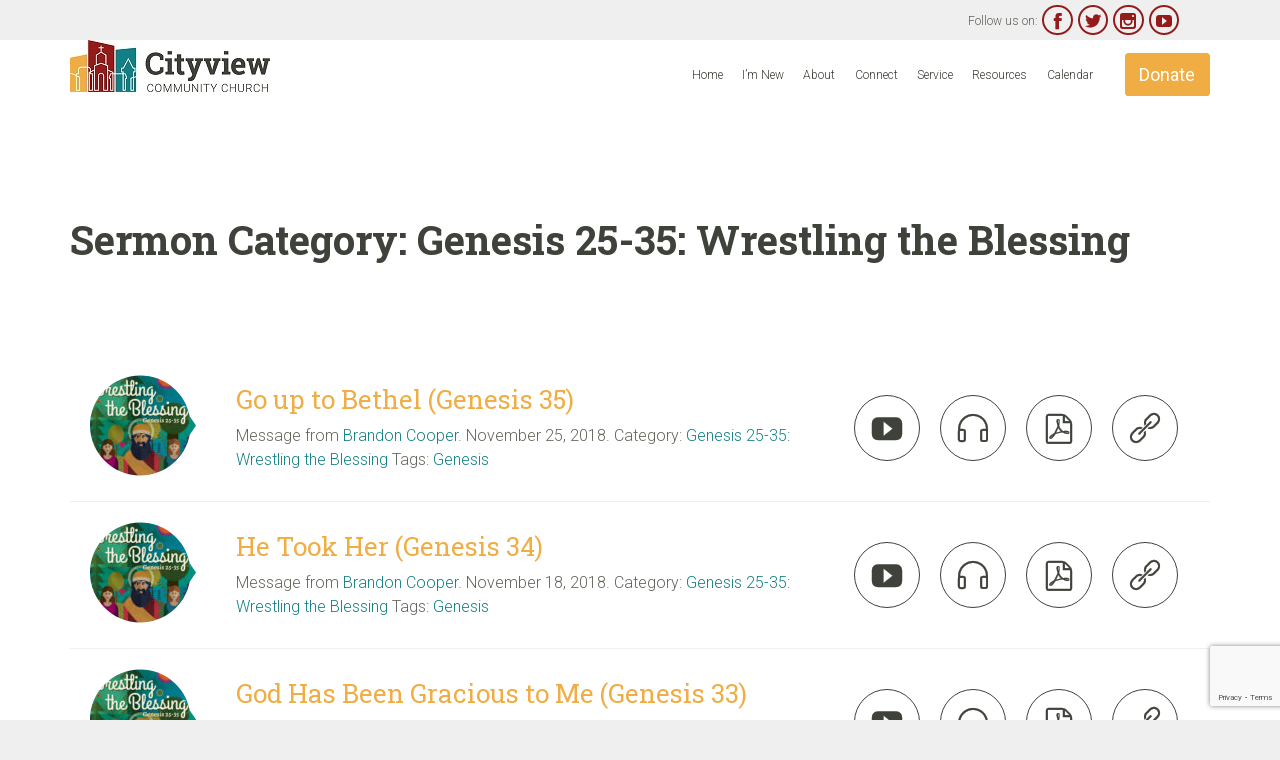

--- FILE ---
content_type: text/html; charset=UTF-8
request_url: https://www.cityviewcc.net/?wpv_sermons_category=genesis-wrestling-the-blessing
body_size: 15378
content:
<!DOCTYPE html>
<html lang="en" class="no-ie no-js">

<head>
	<meta charset="UTF-8" />
	<meta http-equiv="X-UA-Compatible" content="IE=edge,chrome=1" />
	<meta name="viewport" content="width=device-width, initial-scale=1">
	<meta name="description" content="Cityview Community Church is a gospel-centered church located in Elmhurst, IL where we are made to magnify and sent to serve">

	<link rel="pingback" href="https://www.cityviewcc.net/xmlrpc.php" />
	<title>Genesis 25-35: Wrestling the Blessing &#8211; Cityview Community Church</title>
<meta name='robots' content='max-image-preview:large' />
	<style>img:is([sizes="auto" i], [sizes^="auto," i]) { contain-intrinsic-size: 3000px 1500px }</style>
	<link rel='dns-prefetch' href='//fonts.googleapis.com' />
<link rel="alternate" type="text/calendar" title="Cityview Community Church &raquo; iCal Feed" href="https://www.cityviewcc.net/events/?ical=1" />
		<!-- This site uses the Google Analytics by MonsterInsights plugin v9.11.0 - Using Analytics tracking - https://www.monsterinsights.com/ -->
							<script src="//www.googletagmanager.com/gtag/js?id=G-P2DCVBQHWB"  data-cfasync="false" data-wpfc-render="false" type="text/javascript" async></script>
			<script data-cfasync="false" data-wpfc-render="false" type="text/javascript">
				var mi_version = '9.11.0';
				var mi_track_user = true;
				var mi_no_track_reason = '';
								var MonsterInsightsDefaultLocations = {"page_location":"https:\/\/www.cityviewcc.net\/?wpv_sermons_category=genesis-wrestling-the-blessing"};
								if ( typeof MonsterInsightsPrivacyGuardFilter === 'function' ) {
					var MonsterInsightsLocations = (typeof MonsterInsightsExcludeQuery === 'object') ? MonsterInsightsPrivacyGuardFilter( MonsterInsightsExcludeQuery ) : MonsterInsightsPrivacyGuardFilter( MonsterInsightsDefaultLocations );
				} else {
					var MonsterInsightsLocations = (typeof MonsterInsightsExcludeQuery === 'object') ? MonsterInsightsExcludeQuery : MonsterInsightsDefaultLocations;
				}

								var disableStrs = [
										'ga-disable-G-P2DCVBQHWB',
									];

				/* Function to detect opted out users */
				function __gtagTrackerIsOptedOut() {
					for (var index = 0; index < disableStrs.length; index++) {
						if (document.cookie.indexOf(disableStrs[index] + '=true') > -1) {
							return true;
						}
					}

					return false;
				}

				/* Disable tracking if the opt-out cookie exists. */
				if (__gtagTrackerIsOptedOut()) {
					for (var index = 0; index < disableStrs.length; index++) {
						window[disableStrs[index]] = true;
					}
				}

				/* Opt-out function */
				function __gtagTrackerOptout() {
					for (var index = 0; index < disableStrs.length; index++) {
						document.cookie = disableStrs[index] + '=true; expires=Thu, 31 Dec 2099 23:59:59 UTC; path=/';
						window[disableStrs[index]] = true;
					}
				}

				if ('undefined' === typeof gaOptout) {
					function gaOptout() {
						__gtagTrackerOptout();
					}
				}
								window.dataLayer = window.dataLayer || [];

				window.MonsterInsightsDualTracker = {
					helpers: {},
					trackers: {},
				};
				if (mi_track_user) {
					function __gtagDataLayer() {
						dataLayer.push(arguments);
					}

					function __gtagTracker(type, name, parameters) {
						if (!parameters) {
							parameters = {};
						}

						if (parameters.send_to) {
							__gtagDataLayer.apply(null, arguments);
							return;
						}

						if (type === 'event') {
														parameters.send_to = monsterinsights_frontend.v4_id;
							var hookName = name;
							if (typeof parameters['event_category'] !== 'undefined') {
								hookName = parameters['event_category'] + ':' + name;
							}

							if (typeof MonsterInsightsDualTracker.trackers[hookName] !== 'undefined') {
								MonsterInsightsDualTracker.trackers[hookName](parameters);
							} else {
								__gtagDataLayer('event', name, parameters);
							}
							
						} else {
							__gtagDataLayer.apply(null, arguments);
						}
					}

					__gtagTracker('js', new Date());
					__gtagTracker('set', {
						'developer_id.dZGIzZG': true,
											});
					if ( MonsterInsightsLocations.page_location ) {
						__gtagTracker('set', MonsterInsightsLocations);
					}
										__gtagTracker('config', 'G-P2DCVBQHWB', {"forceSSL":"true"} );
										window.gtag = __gtagTracker;										(function () {
						/* https://developers.google.com/analytics/devguides/collection/analyticsjs/ */
						/* ga and __gaTracker compatibility shim. */
						var noopfn = function () {
							return null;
						};
						var newtracker = function () {
							return new Tracker();
						};
						var Tracker = function () {
							return null;
						};
						var p = Tracker.prototype;
						p.get = noopfn;
						p.set = noopfn;
						p.send = function () {
							var args = Array.prototype.slice.call(arguments);
							args.unshift('send');
							__gaTracker.apply(null, args);
						};
						var __gaTracker = function () {
							var len = arguments.length;
							if (len === 0) {
								return;
							}
							var f = arguments[len - 1];
							if (typeof f !== 'object' || f === null || typeof f.hitCallback !== 'function') {
								if ('send' === arguments[0]) {
									var hitConverted, hitObject = false, action;
									if ('event' === arguments[1]) {
										if ('undefined' !== typeof arguments[3]) {
											hitObject = {
												'eventAction': arguments[3],
												'eventCategory': arguments[2],
												'eventLabel': arguments[4],
												'value': arguments[5] ? arguments[5] : 1,
											}
										}
									}
									if ('pageview' === arguments[1]) {
										if ('undefined' !== typeof arguments[2]) {
											hitObject = {
												'eventAction': 'page_view',
												'page_path': arguments[2],
											}
										}
									}
									if (typeof arguments[2] === 'object') {
										hitObject = arguments[2];
									}
									if (typeof arguments[5] === 'object') {
										Object.assign(hitObject, arguments[5]);
									}
									if ('undefined' !== typeof arguments[1].hitType) {
										hitObject = arguments[1];
										if ('pageview' === hitObject.hitType) {
											hitObject.eventAction = 'page_view';
										}
									}
									if (hitObject) {
										action = 'timing' === arguments[1].hitType ? 'timing_complete' : hitObject.eventAction;
										hitConverted = mapArgs(hitObject);
										__gtagTracker('event', action, hitConverted);
									}
								}
								return;
							}

							function mapArgs(args) {
								var arg, hit = {};
								var gaMap = {
									'eventCategory': 'event_category',
									'eventAction': 'event_action',
									'eventLabel': 'event_label',
									'eventValue': 'event_value',
									'nonInteraction': 'non_interaction',
									'timingCategory': 'event_category',
									'timingVar': 'name',
									'timingValue': 'value',
									'timingLabel': 'event_label',
									'page': 'page_path',
									'location': 'page_location',
									'title': 'page_title',
									'referrer' : 'page_referrer',
								};
								for (arg in args) {
																		if (!(!args.hasOwnProperty(arg) || !gaMap.hasOwnProperty(arg))) {
										hit[gaMap[arg]] = args[arg];
									} else {
										hit[arg] = args[arg];
									}
								}
								return hit;
							}

							try {
								f.hitCallback();
							} catch (ex) {
							}
						};
						__gaTracker.create = newtracker;
						__gaTracker.getByName = newtracker;
						__gaTracker.getAll = function () {
							return [];
						};
						__gaTracker.remove = noopfn;
						__gaTracker.loaded = true;
						window['__gaTracker'] = __gaTracker;
					})();
									} else {
										console.log("");
					(function () {
						function __gtagTracker() {
							return null;
						}

						window['__gtagTracker'] = __gtagTracker;
						window['gtag'] = __gtagTracker;
					})();
									}
			</script>
							<!-- / Google Analytics by MonsterInsights -->
		<style type="text/css">
.powerpress_player .wp-audio-shortcode { max-width: 400px; }
</style>
<link rel='stylesheet' id='layerslider-css' href='https://www.cityviewcc.net/wp-content/plugins/layerslider/assets/static/layerslider/css/layerslider.css?ver=7.2.2' type='text/css' media='all' />
<link rel='stylesheet' id='ls-google-fonts-css' href='https://fonts.googleapis.com/css?family=Lato:100,100i,200,200i,300,300i,400,400i,500,500i,600,600i,700,700i,800,800i,900,900i%7COpen+Sans:100,100i,200,200i,300,300i,400,400i,500,500i,600,600i,700,700i,800,800i,900,900i%7CIndie+Flower:100,100i,200,200i,300,300i,400,400i,500,500i,600,600i,700,700i,800,800i,900,900i%7COswald:100,100i,200,200i,300,300i,400,400i,500,500i,600,600i,700,700i,800,800i,900,900i%7CRoboto+Slab:100,100i,200,200i,300,300i,400,400i,500,500i,600,600i,700,700i,800,800i,900,900i%7CRoboto:100,100i,200,200i,300,300i,400,400i,500,500i,600,600i,700,700i,800,800i,900,900i' type='text/css' media='all' />
<link rel='stylesheet' id='wp-block-library-css' href='https://www.cityviewcc.net/wp-includes/css/dist/block-library/style.min.css?ver=6.8.3' type='text/css' media='all' />
<style id='classic-theme-styles-inline-css' type='text/css'>
/*! This file is auto-generated */
.wp-block-button__link{color:#fff;background-color:#32373c;border-radius:9999px;box-shadow:none;text-decoration:none;padding:calc(.667em + 2px) calc(1.333em + 2px);font-size:1.125em}.wp-block-file__button{background:#32373c;color:#fff;text-decoration:none}
</style>
<style id='powerpress-player-block-style-inline-css' type='text/css'>


</style>
<style id='global-styles-inline-css' type='text/css'>
:root{--wp--preset--aspect-ratio--square: 1;--wp--preset--aspect-ratio--4-3: 4/3;--wp--preset--aspect-ratio--3-4: 3/4;--wp--preset--aspect-ratio--3-2: 3/2;--wp--preset--aspect-ratio--2-3: 2/3;--wp--preset--aspect-ratio--16-9: 16/9;--wp--preset--aspect-ratio--9-16: 9/16;--wp--preset--color--black: #000000;--wp--preset--color--cyan-bluish-gray: #abb8c3;--wp--preset--color--white: #ffffff;--wp--preset--color--pale-pink: #f78da7;--wp--preset--color--vivid-red: #cf2e2e;--wp--preset--color--luminous-vivid-orange: #ff6900;--wp--preset--color--luminous-vivid-amber: #fcb900;--wp--preset--color--light-green-cyan: #7bdcb5;--wp--preset--color--vivid-green-cyan: #00d084;--wp--preset--color--pale-cyan-blue: #8ed1fc;--wp--preset--color--vivid-cyan-blue: #0693e3;--wp--preset--color--vivid-purple: #9b51e0;--wp--preset--gradient--vivid-cyan-blue-to-vivid-purple: linear-gradient(135deg,rgba(6,147,227,1) 0%,rgb(155,81,224) 100%);--wp--preset--gradient--light-green-cyan-to-vivid-green-cyan: linear-gradient(135deg,rgb(122,220,180) 0%,rgb(0,208,130) 100%);--wp--preset--gradient--luminous-vivid-amber-to-luminous-vivid-orange: linear-gradient(135deg,rgba(252,185,0,1) 0%,rgba(255,105,0,1) 100%);--wp--preset--gradient--luminous-vivid-orange-to-vivid-red: linear-gradient(135deg,rgba(255,105,0,1) 0%,rgb(207,46,46) 100%);--wp--preset--gradient--very-light-gray-to-cyan-bluish-gray: linear-gradient(135deg,rgb(238,238,238) 0%,rgb(169,184,195) 100%);--wp--preset--gradient--cool-to-warm-spectrum: linear-gradient(135deg,rgb(74,234,220) 0%,rgb(151,120,209) 20%,rgb(207,42,186) 40%,rgb(238,44,130) 60%,rgb(251,105,98) 80%,rgb(254,248,76) 100%);--wp--preset--gradient--blush-light-purple: linear-gradient(135deg,rgb(255,206,236) 0%,rgb(152,150,240) 100%);--wp--preset--gradient--blush-bordeaux: linear-gradient(135deg,rgb(254,205,165) 0%,rgb(254,45,45) 50%,rgb(107,0,62) 100%);--wp--preset--gradient--luminous-dusk: linear-gradient(135deg,rgb(255,203,112) 0%,rgb(199,81,192) 50%,rgb(65,88,208) 100%);--wp--preset--gradient--pale-ocean: linear-gradient(135deg,rgb(255,245,203) 0%,rgb(182,227,212) 50%,rgb(51,167,181) 100%);--wp--preset--gradient--electric-grass: linear-gradient(135deg,rgb(202,248,128) 0%,rgb(113,206,126) 100%);--wp--preset--gradient--midnight: linear-gradient(135deg,rgb(2,3,129) 0%,rgb(40,116,252) 100%);--wp--preset--font-size--small: 13px;--wp--preset--font-size--medium: 20px;--wp--preset--font-size--large: 36px;--wp--preset--font-size--x-large: 42px;--wp--preset--spacing--20: 0.44rem;--wp--preset--spacing--30: 0.67rem;--wp--preset--spacing--40: 1rem;--wp--preset--spacing--50: 1.5rem;--wp--preset--spacing--60: 2.25rem;--wp--preset--spacing--70: 3.38rem;--wp--preset--spacing--80: 5.06rem;--wp--preset--shadow--natural: 6px 6px 9px rgba(0, 0, 0, 0.2);--wp--preset--shadow--deep: 12px 12px 50px rgba(0, 0, 0, 0.4);--wp--preset--shadow--sharp: 6px 6px 0px rgba(0, 0, 0, 0.2);--wp--preset--shadow--outlined: 6px 6px 0px -3px rgba(255, 255, 255, 1), 6px 6px rgba(0, 0, 0, 1);--wp--preset--shadow--crisp: 6px 6px 0px rgba(0, 0, 0, 1);}:where(.is-layout-flex){gap: 0.5em;}:where(.is-layout-grid){gap: 0.5em;}body .is-layout-flex{display: flex;}.is-layout-flex{flex-wrap: wrap;align-items: center;}.is-layout-flex > :is(*, div){margin: 0;}body .is-layout-grid{display: grid;}.is-layout-grid > :is(*, div){margin: 0;}:where(.wp-block-columns.is-layout-flex){gap: 2em;}:where(.wp-block-columns.is-layout-grid){gap: 2em;}:where(.wp-block-post-template.is-layout-flex){gap: 1.25em;}:where(.wp-block-post-template.is-layout-grid){gap: 1.25em;}.has-black-color{color: var(--wp--preset--color--black) !important;}.has-cyan-bluish-gray-color{color: var(--wp--preset--color--cyan-bluish-gray) !important;}.has-white-color{color: var(--wp--preset--color--white) !important;}.has-pale-pink-color{color: var(--wp--preset--color--pale-pink) !important;}.has-vivid-red-color{color: var(--wp--preset--color--vivid-red) !important;}.has-luminous-vivid-orange-color{color: var(--wp--preset--color--luminous-vivid-orange) !important;}.has-luminous-vivid-amber-color{color: var(--wp--preset--color--luminous-vivid-amber) !important;}.has-light-green-cyan-color{color: var(--wp--preset--color--light-green-cyan) !important;}.has-vivid-green-cyan-color{color: var(--wp--preset--color--vivid-green-cyan) !important;}.has-pale-cyan-blue-color{color: var(--wp--preset--color--pale-cyan-blue) !important;}.has-vivid-cyan-blue-color{color: var(--wp--preset--color--vivid-cyan-blue) !important;}.has-vivid-purple-color{color: var(--wp--preset--color--vivid-purple) !important;}.has-black-background-color{background-color: var(--wp--preset--color--black) !important;}.has-cyan-bluish-gray-background-color{background-color: var(--wp--preset--color--cyan-bluish-gray) !important;}.has-white-background-color{background-color: var(--wp--preset--color--white) !important;}.has-pale-pink-background-color{background-color: var(--wp--preset--color--pale-pink) !important;}.has-vivid-red-background-color{background-color: var(--wp--preset--color--vivid-red) !important;}.has-luminous-vivid-orange-background-color{background-color: var(--wp--preset--color--luminous-vivid-orange) !important;}.has-luminous-vivid-amber-background-color{background-color: var(--wp--preset--color--luminous-vivid-amber) !important;}.has-light-green-cyan-background-color{background-color: var(--wp--preset--color--light-green-cyan) !important;}.has-vivid-green-cyan-background-color{background-color: var(--wp--preset--color--vivid-green-cyan) !important;}.has-pale-cyan-blue-background-color{background-color: var(--wp--preset--color--pale-cyan-blue) !important;}.has-vivid-cyan-blue-background-color{background-color: var(--wp--preset--color--vivid-cyan-blue) !important;}.has-vivid-purple-background-color{background-color: var(--wp--preset--color--vivid-purple) !important;}.has-black-border-color{border-color: var(--wp--preset--color--black) !important;}.has-cyan-bluish-gray-border-color{border-color: var(--wp--preset--color--cyan-bluish-gray) !important;}.has-white-border-color{border-color: var(--wp--preset--color--white) !important;}.has-pale-pink-border-color{border-color: var(--wp--preset--color--pale-pink) !important;}.has-vivid-red-border-color{border-color: var(--wp--preset--color--vivid-red) !important;}.has-luminous-vivid-orange-border-color{border-color: var(--wp--preset--color--luminous-vivid-orange) !important;}.has-luminous-vivid-amber-border-color{border-color: var(--wp--preset--color--luminous-vivid-amber) !important;}.has-light-green-cyan-border-color{border-color: var(--wp--preset--color--light-green-cyan) !important;}.has-vivid-green-cyan-border-color{border-color: var(--wp--preset--color--vivid-green-cyan) !important;}.has-pale-cyan-blue-border-color{border-color: var(--wp--preset--color--pale-cyan-blue) !important;}.has-vivid-cyan-blue-border-color{border-color: var(--wp--preset--color--vivid-cyan-blue) !important;}.has-vivid-purple-border-color{border-color: var(--wp--preset--color--vivid-purple) !important;}.has-vivid-cyan-blue-to-vivid-purple-gradient-background{background: var(--wp--preset--gradient--vivid-cyan-blue-to-vivid-purple) !important;}.has-light-green-cyan-to-vivid-green-cyan-gradient-background{background: var(--wp--preset--gradient--light-green-cyan-to-vivid-green-cyan) !important;}.has-luminous-vivid-amber-to-luminous-vivid-orange-gradient-background{background: var(--wp--preset--gradient--luminous-vivid-amber-to-luminous-vivid-orange) !important;}.has-luminous-vivid-orange-to-vivid-red-gradient-background{background: var(--wp--preset--gradient--luminous-vivid-orange-to-vivid-red) !important;}.has-very-light-gray-to-cyan-bluish-gray-gradient-background{background: var(--wp--preset--gradient--very-light-gray-to-cyan-bluish-gray) !important;}.has-cool-to-warm-spectrum-gradient-background{background: var(--wp--preset--gradient--cool-to-warm-spectrum) !important;}.has-blush-light-purple-gradient-background{background: var(--wp--preset--gradient--blush-light-purple) !important;}.has-blush-bordeaux-gradient-background{background: var(--wp--preset--gradient--blush-bordeaux) !important;}.has-luminous-dusk-gradient-background{background: var(--wp--preset--gradient--luminous-dusk) !important;}.has-pale-ocean-gradient-background{background: var(--wp--preset--gradient--pale-ocean) !important;}.has-electric-grass-gradient-background{background: var(--wp--preset--gradient--electric-grass) !important;}.has-midnight-gradient-background{background: var(--wp--preset--gradient--midnight) !important;}.has-small-font-size{font-size: var(--wp--preset--font-size--small) !important;}.has-medium-font-size{font-size: var(--wp--preset--font-size--medium) !important;}.has-large-font-size{font-size: var(--wp--preset--font-size--large) !important;}.has-x-large-font-size{font-size: var(--wp--preset--font-size--x-large) !important;}
:where(.wp-block-post-template.is-layout-flex){gap: 1.25em;}:where(.wp-block-post-template.is-layout-grid){gap: 1.25em;}
:where(.wp-block-columns.is-layout-flex){gap: 2em;}:where(.wp-block-columns.is-layout-grid){gap: 2em;}
:root :where(.wp-block-pullquote){font-size: 1.5em;line-height: 1.6;}
</style>
<link rel='stylesheet' id='contact-form-7-css' href='https://www.cityviewcc.net/wp-content/plugins/contact-form-7/includes/css/styles.css?ver=6.1.4' type='text/css' media='all' />
<link rel='stylesheet' id='wp-pagenavi-css' href='https://www.cityviewcc.net/wp-content/plugins/wp-pagenavi/pagenavi-css.css?ver=2.70' type='text/css' media='all' />
<link rel='stylesheet' id='tablepress-default-css' href='https://www.cityviewcc.net/wp-content/tablepress-combined.min.css?ver=48' type='text/css' media='all' />
<link rel='stylesheet' id='wpv-gfonts-css' href='//fonts.googleapis.com/css?family=Roboto+Slab%3Abold%2Cnormal%2C300italic%2C300%7CRoboto%3A300%2Citalic%2Cnormal%2Cbold%7CRoboto+Condensed%3Anormal%2Cbold&#038;subset=latin&#038;ver=38.1' type='text/css' media='all' />
<link rel='stylesheet' id='front-magnific-popup-css' href='https://www.cityviewcc.net/wp-content/themes/church-event/wpv_theme/assets/css/magnific.css?ver=6.8.3' type='text/css' media='all' />
<link rel='stylesheet' id='vamtam-front-all-css' href='https://www.cityviewcc.net/wp-content/themes/church-event/cache/all.css?ver=1755279837' type='text/css' media='all' />
<style id='vamtam-front-all-inline-css' type='text/css'>
 .move-into-slider:after { display: none; } 

 .move-into-slider:before { display: none; }

body.page-id-22198.no-header-sidebars.no-page-header .page-wrapper{
	padding-top: 0px;
}

.page-id-1849 .page-header .title {
padding-top: 0px;
}
.wpv-single-event-after-details .sep{
margin: 10px 0;
}


.tribe-events-cal-links { display: none !important }


/* Welcome page only! */
.screens .linkarea img{
	box-shadow: 0px 2px 4px 0px rgba(0,0,0,0.10);
	transition: all .3s ease;
	border-radius: 2px;
}

.screens .linkarea img:hover {
	box-shadow: 0px 2px 20px 0px rgba(0,0,0,0.16);
	margin-top: -10px;
}
.page-id-24672 #style-switcher{
display: none;
}

.w-header {
	text-align: center;
}
.w-header .grid-1-5{
	display: inline-block;
	float: none;
	vertical-align: top:
}
.w-header h3{
	margin: 0px;
	font-weight: 600;
	color: #fff;
}
.w-header p{
	margin-top: 0.5em
}
.w-header .sep{
	opacity: 0.2;
}
.w-header h1, .w-header h4, .w-header p, .w-white{
	color: #fff !important;
}

body.page-id-24672.no-header-sidebars.no-page-header .page-wrapper{
	padding-top: 0px;
}

.page-id-24672 h2{
	font-size: 3em;
	line-height: 1em;
	font-weight: 100;
	color: #7C8A8D;
	margin-bottom: 10px;
}

.big-text {
	font-size: 1.3em;
	line-height: 1.2em;
	font-weight: 100
}

.plugin-logos img{
	padding: 0px 20px;
	display: inline-block;
}


.more-testimonials{
	border: solid 1px #EDEDED;
	text-align: center;
	padding: 20px 30px;
	border: 1px solid #D9D9D9;
}
.more-testimonials h3{
	margin-bottom: 9px;
	margin-top: 6px;
}
.more-testimonials p{
	margin-top: 0px;
}
.dark-bg h2{
	color: #fff !important;
}

@media (max-width: 958px){
.twitter-button{
	margin-bottom: 20px;
}
body.page-id-24672 .row{
	margin-bottom: 0px;
}
.w-hide-bg{
	padding:0px !important;
	background-image: none !important;
}
.dark-bg{
	background-image: none !important;
}

.w-mobile-hide{
	display: none;
}
.w-hide-bg .push{
	display: none;
}
</style>
<script type="text/javascript" src="https://www.cityviewcc.net/wp-includes/js/jquery/jquery.min.js?ver=3.7.1" id="jquery-core-js"></script>
<script type="text/javascript" src="https://www.cityviewcc.net/wp-includes/js/jquery/jquery-migrate.min.js?ver=3.4.1" id="jquery-migrate-js"></script>
<script type="text/javascript" id="layerslider-utils-js-extra">
/* <![CDATA[ */
var LS_Meta = {"fixGSAP":"1"};
/* ]]> */
</script>
<script type="text/javascript" src="https://www.cityviewcc.net/wp-content/plugins/layerslider/assets/static/layerslider/js/layerslider.utils.js?ver=7.2.2" id="layerslider-utils-js"></script>
<script type="text/javascript" src="https://www.cityviewcc.net/wp-content/plugins/layerslider/assets/static/layerslider/js/layerslider.kreaturamedia.jquery.js?ver=7.2.2" id="layerslider-js"></script>
<script type="text/javascript" src="https://www.cityviewcc.net/wp-content/plugins/layerslider/assets/static/layerslider/js/layerslider.transitions.js?ver=7.2.2" id="layerslider-transitions-js"></script>
<script type="text/javascript" src="https://www.cityviewcc.net/wp-content/plugins/google-analytics-for-wordpress/assets/js/frontend-gtag.min.js?ver=9.11.0" id="monsterinsights-frontend-script-js" async="async" data-wp-strategy="async"></script>
<script data-cfasync="false" data-wpfc-render="false" type="text/javascript" id='monsterinsights-frontend-script-js-extra'>/* <![CDATA[ */
var monsterinsights_frontend = {"js_events_tracking":"true","download_extensions":"doc,pdf,ppt,zip,xls,mp4,docx,pptx,xlsx,mp3","inbound_paths":"[]","home_url":"https:\/\/www.cityviewcc.net","hash_tracking":"false","v4_id":"G-P2DCVBQHWB"};/* ]]> */
</script>
<script type="text/javascript" src="https://www.cityviewcc.net/wp-content/plugins/wp-retina-2x/app/picturefill.min.js?ver=1766447418" id="wr2x-picturefill-js-js"></script>
<link rel="https://api.w.org/" href="https://www.cityviewcc.net/wp-json/" /><link rel="EditURI" type="application/rsd+xml" title="RSD" href="https://www.cityviewcc.net/xmlrpc.php?rsd" />
<meta name="generator" content="WordPress 6.8.3" />
<!-- HFCM by 99 Robots - Snippet # 1: ConnectSearch script 033021 -->
<script type="text/javascript" data-id="alocdn-ldr" data-label=“cityviewcommunity" async defer src="//js.alocdn.com/c/uisrlal4.js"></script>
<!-- /end HFCM by 99 Robots -->
<meta name="generator" content="performance-lab 4.0.0; plugins: webp-uploads">
            <script type="text/javascript"><!--
                                function powerpress_pinw(pinw_url){window.open(pinw_url, 'PowerPressPlayer','toolbar=0,status=0,resizable=1,width=460,height=320');	return false;}
                //-->

                // tabnab protection
                window.addEventListener('load', function () {
                    // make all links have rel="noopener noreferrer"
                    document.querySelectorAll('a[target="_blank"]').forEach(link => {
                        link.setAttribute('rel', 'noopener noreferrer');
                    });
                });
            </script>
            <meta name="generator" content="webp-uploads 2.6.0">
<meta name="tec-api-version" content="v1"><meta name="tec-api-origin" content="https://www.cityviewcc.net"><link rel="alternate" href="https://www.cityviewcc.net/wp-json/tribe/events/v1/" />
<style type="text/css" xmlns="http://www.w3.org/1999/html">

/*
PowerPress subscribe sidebar widget
*/
.widget-area .widget_powerpress_subscribe h2,
.widget-area .widget_powerpress_subscribe h3,
.widget-area .widget_powerpress_subscribe h4,
.widget_powerpress_subscribe h2,
.widget_powerpress_subscribe h3,
.widget_powerpress_subscribe h4 {
	margin-bottom: 0;
	padding-bottom: 0;
}
</style>
<link rel="icon" href="https://cdn.cityviewcc.net/cropped-Cityview-Icon-01-43x43.png" sizes="32x32" />
<link rel="icon" href="https://cdn.cityviewcc.net/cropped-Cityview-Icon-01-262x262.png" sizes="192x192" />
<link rel="apple-touch-icon" href="https://cdn.cityviewcc.net/cropped-Cityview-Icon-01-262x262.png" />
<meta name="msapplication-TileImage" content="https://cdn.cityviewcc.net/cropped-Cityview-Icon-01-360x360.png" />
</head>
<body class="archive tax-wpv_sermons_category term-genesis-wrestling-the-blessing term-164 wp-theme-church-event layout-full locale-en tribe-no-js page-template-church-event full pagination-load-more  wpv-not-scrolled has-page-header no-header-slider no-header-sidebars responsive-layout no-breadcrumbs no-slider-button-thumbnails sticky-header">
	<span id="top"></span>
		<div id="page" class="main-container">

		<div class="fixed-header-box layout-logo-menu">
	<header class="main-header layout-logo-menu">
			<div id="top-nav-wrapper">
				<nav class="top-nav text-social">
			<div class="limit-wrapper top-nav-inner">
				<div class="row">
					<div class="row">
						<div class="grid-1-2" id="top-nav-text">
	<span style="color: #ffffff;">  </span> </div><div class="grid-1-2" id="top-nav-social">
			<span>Follow us on: </span>
									<a href="https://www.facebook.com/CityviewCommunityChurch/" target="_blank"><span class='icon shortcode theme ' style=''>&#57387;</span></a>
												<a href="https://twitter.com/Cityview_CC" target="_blank"><span class='icon shortcode  ' style=''>&#58159;</span></a>
																																					<a href="https://www.instagram.com/cityview_community_church/" target="_blank"><span class='icon shortcode  ' style=''>&#58158;</span></a>
												<a href="https://www.youtube.com/@CityviewCommunityChurch" target="_blank"><span class='icon shortcode  ' style=''>&#58165;</span></a>
										</div>					</div>
				</div>
			</div>
		</nav>
			</div>

		<div class="limit-wrapper">
	<div class="header-contents">
		<div class="first-row">
			<div class="logo-wrapper">
	<a href="#" id="mp-menu-trigger" class="icon-b" data-icon="&#57801;">Open/Close Menu</a>
		<a href="https://www.cityviewcc.net" title="Cityview Community Church" class="logo " style="min-width:0px">			<img src="https://cdn.cityviewcc.net/Cityview_logo_horiz-small-size-200-x-52-pixel-1.jpg" alt="Cityview Community Church" class="normal-logo" height="" style=""/>
							<img src="https://www.cityviewcc.net/wp-content/uploads/2016/04/Cityview_logo_reverse_OL.png" alt="Cityview Community Church" class="alternative-logo" height="" style=""/>
						</a>
				<span class="logo-tagline">Cityview Community Church of Elmhurst</span>
		<div class="mobile-logo-additions">
					</div>
</div>

		</div>

		<div class="second-row ">
			<div id="menus">
				<nav id="main-menu">
		<a href="#main" title="Skip to content" class="visuallyhidden">Skip to content</a>
	<div class="menu-top-navigation-menu-container"><ul id="menu-top-navigation-menu" class="menu"><li id="menu-item-30475" class="menu-item menu-item-type-post_type menu-item-object-page menu-item-home menu-item-30475"><a href="https://www.cityviewcc.net/"><span>Home</span></a></li>
<li id="menu-item-27290" class="menu-item menu-item-type-post_type menu-item-object-page menu-item-has-children menu-item-27290"><a href="https://www.cityviewcc.net/plan-your-visit/"><span>I&#8217;m New</span></a>
<div class='sub-menu-wrapper'><ul class="sub-menu">
	<li id="menu-item-27287" class="menu-item menu-item-type-post_type menu-item-object-page menu-item-27287"><a href="https://www.cityviewcc.net/plan-your-visit/"><span>Plan a Visit</span></a></li>
	<li id="menu-item-27240" class="menu-item menu-item-type-post_type menu-item-object-page menu-item-27240"><a href="https://www.cityviewcc.net/faqs/"><span>FAQs</span></a></li>
</ul></div>
</li>
<li id="menu-item-27291" class="menu-item menu-item-type-post_type menu-item-object-page menu-item-has-children menu-item-27291"><a href="https://www.cityviewcc.net/vision-and-values/"><span>About</span></a>
<div class='sub-menu-wrapper'><ul class="sub-menu">
	<li id="menu-item-24984" class="menu-item menu-item-type-post_type menu-item-object-page menu-item-24984"><a href="https://www.cityviewcc.net/vision-and-values/"><span>Our Vision and Values</span></a></li>
	<li id="menu-item-24986" class="menu-item menu-item-type-post_type menu-item-object-page menu-item-24986"><a href="https://www.cityviewcc.net/beliefs/"><span>Our Beliefs</span></a></li>
	<li id="menu-item-26270" class="menu-item menu-item-type-post_type menu-item-object-page menu-item-26270"><a href="https://www.cityviewcc.net/our-team/"><span>Our Team</span></a></li>
	<li id="menu-item-24985" class="menu-item menu-item-type-post_type menu-item-object-page menu-item-24985"><a href="https://www.cityviewcc.net/contact-us/"><span>Contact</span></a></li>
	<li id="menu-item-27802" class="menu-item menu-item-type-post_type menu-item-object-page menu-item-27802"><a href="https://www.cityviewcc.net/sameteam/"><span>#SameTeam</span></a></li>
</ul></div>
</li>
<li id="menu-item-24982" class="menu-item menu-item-type-post_type menu-item-object-page menu-item-has-children menu-item-24982"><a href="https://www.cityviewcc.net/whats-my-next-step/"><span>Connect</span></a>
<div class='sub-menu-wrapper'><ul class="sub-menu">
	<li id="menu-item-24990" class="menu-item menu-item-type-post_type menu-item-object-page menu-item-24990"><a href="https://www.cityviewcc.net/whats-my-next-step/"><span>What’s My Next Step?</span></a></li>
	<li id="menu-item-24973" class="menu-item menu-item-type-post_type menu-item-object-page menu-item-has-children menu-item-24973"><a href="https://www.cityviewcc.net/getting-connected/"><span>Adults</span></a>
	<div class='sub-menu-wrapper'><ul class="sub-menu">
		<li id="menu-item-24991" class="menu-item menu-item-type-post_type menu-item-object-page menu-item-24991"><a href="https://www.cityviewcc.net/getting-connected/"><span>Getting Connected</span></a></li>
		<li id="menu-item-24975" class="menu-item menu-item-type-post_type menu-item-object-page menu-item-24975"><a href="https://www.cityviewcc.net/groups/"><span>Groups</span></a></li>
		<li id="menu-item-24972" class="menu-item menu-item-type-post_type menu-item-object-page menu-item-24972"><a href="https://www.cityviewcc.net/explore-hour/"><span>Explore Hour</span></a></li>
	</ul></div>
</li>
	<li id="menu-item-59866" class="menu-item menu-item-type-post_type menu-item-object-page menu-item-59866"><a href="https://www.cityviewcc.net/citycrew/"><span>CityCrew (College Group)</span></a></li>
	<li id="menu-item-24995" class="menu-item menu-item-type-post_type menu-item-object-page menu-item-has-children menu-item-24995"><a href="https://www.cityviewcc.net/family-ministries/"><span>Family Ministries</span></a>
	<div class='sub-menu-wrapper'><ul class="sub-menu">
		<li id="menu-item-26392" class="menu-item menu-item-type-post_type menu-item-object-page menu-item-26392"><a href="https://www.cityviewcc.net/family-ministries/"><span>Family Ministries</span></a></li>
		<li id="menu-item-24977" class="menu-item menu-item-type-post_type menu-item-object-page menu-item-24977"><a href="https://www.cityviewcc.net/kids-city/"><span>Kids’ City</span></a></li>
		<li id="menu-item-33999" class="menu-item menu-item-type-post_type menu-item-object-page menu-item-33999"><a href="https://www.cityviewcc.net/citylink/"><span>CityLink</span></a></li>
		<li id="menu-item-24983" class="menu-item menu-item-type-post_type menu-item-object-page menu-item-24983"><a href="https://www.cityviewcc.net/youth/"><span>Youth</span></a></li>
	</ul></div>
</li>
	<li id="menu-item-24970" class="menu-item menu-item-type-post_type menu-item-object-page menu-item-24970"><a href="https://www.cityviewcc.net/care-team/"><span>Care Team</span></a></li>
	<li id="menu-item-24979" class="menu-item menu-item-type-post_type menu-item-object-page menu-item-24979"><a href="https://www.cityviewcc.net/membership/"><span>Membership</span></a></li>
	<li id="menu-item-25226" class="menu-item menu-item-type-post_type menu-item-object-page menu-item-25226"><a href="https://www.cityviewcc.net/registration/"><span>Register/Forms</span></a></li>
</ul></div>
</li>
<li id="menu-item-24978" class="menu-item menu-item-type-post_type menu-item-object-page menu-item-has-children menu-item-24978"><a href="https://www.cityviewcc.net/cityviewserves/"><span>Service</span></a>
<div class='sub-menu-wrapper'><ul class="sub-menu">
	<li id="menu-item-24996" class="menu-item menu-item-type-post_type menu-item-object-page menu-item-24996"><a href="https://www.cityviewcc.net/cityviewserves/"><span>#CityviewServes</span></a></li>
	<li id="menu-item-27023" class="menu-item menu-item-type-post_type menu-item-object-page menu-item-27023"><a href="https://www.cityviewcc.net/opportunities-to-serve/"><span>Opportunities to Serve</span></a></li>
	<li id="menu-item-31124" class="menu-item menu-item-type-post_type menu-item-object-page menu-item-31124"><a href="https://www.cityviewcc.net/global-outreach-2/"><span>Global Outreach</span></a></li>
</ul></div>
</li>
<li id="menu-item-24981" class="menu-item menu-item-type-post_type menu-item-object-page menu-item-has-children menu-item-24981"><a href="https://www.cityviewcc.net/sermons/"><span>Resources</span></a>
<div class='sub-menu-wrapper'><ul class="sub-menu">
	<li id="menu-item-24997" class="menu-item menu-item-type-post_type menu-item-object-page menu-item-24997"><a href="https://www.cityviewcc.net/sermons/"><span>Sermons</span></a></li>
	<li id="menu-item-55260" class="menu-item menu-item-type-post_type menu-item-object-page menu-item-55260"><a href="https://www.cityviewcc.net/explore-hour-recorded-sessions/"><span>Explore Hour Sessions</span></a></li>
	<li id="menu-item-30857" class="menu-item menu-item-type-post_type menu-item-object-page menu-item-30857"><a href="https://www.cityviewcc.net/the-big-questions/"><span>The Big Questions</span></a></li>
	<li id="menu-item-27408" class="menu-item menu-item-type-post_type menu-item-object-page menu-item-27408"><a href="https://www.cityviewcc.net/materials/"><span>Materials</span></a></li>
</ul></div>
</li>
<li id="menu-item-59751" class="menu-item menu-item-type-post_type menu-item-object-page menu-item-59751"><a href="https://www.cityviewcc.net/calendar/"><span>Calendar</span></a></li>
</ul></div></nav>			</div>
		</div>

		
		
					<div id="phone-num"><div><a href="https://www.easytithe.com/dl/?uid=city343282" target="_self" style='font-size: 18px;' class="button vamtam-button accent1  button-filled hover-accent2 "><span class="btext">Donate</span></a></div></div>
			</div>
</div>	</header>

	</div><!-- / .fixed-header-box -->
<div class="shadow-bottom"></div>
		
		<div class="boxed-layout">
			<div class="pane-wrapper clearfix">
				<header class="header-middle row normal type-featured" style="min-height:0px">
						<div class="limit-wrapper">
				<div class="header-middle-content">
									</div>
			</div>
			</header>				<div id="main-content">
					<div id="sub-header" class="layout-full has-background">
	<div class="meta-header" style="">
		<div class="limit-wrapper">
			<div class="meta-header-inside">
				<header class="page-header ">
				<div class="page-header-content">
											<h1 style="">
							<span class="title" itemprop="headline">Sermon Category: <span>Genesis 25-35: Wrestling the Blessing</span></span>
													</h1>
														</div>
			</header>			</div>
		</div>
	</div>
</div>					<!-- #main (do not remove this comment) -->
					<div id="main" role="main" class="layout-full">
												<div class="limit-wrapper">

	<div class="row page-wrapper">
		
		<article id="post-28230" class="full post-28230 wpv_sermon type-wpv_sermon status-publish has-post-thumbnail hentry wpv_sermons_category-genesis-wrestling-the-blessing wpv_sermons_tag-genesis">
						<div class="page-content">
								<div class="loop-wrapper clearfix regular normal paginated" data-columns="1"  >
		<div class="page-content post-header clearfix list-item post-28230 wpv_sermon type-wpv_sermon status-publish has-post-thumbnail hentry wpv_sermons_category-genesis-wrestling-the-blessing wpv_sermons_tag-genesis" >
			<div>
				<div class="wpv-sermon-wrapper">
			<div class="left-part">
			<img width="106" height="106" src="https://cdn.cityviewcc.net/wrestling-the-blessing-02-106x106.jpg" class="attachment-wpv-sermons-thumbnail size-wpv-sermons-thumbnail wp-post-image" alt="" decoding="async" srcset="https://cdn.cityviewcc.net/wrestling-the-blessing-02-106x106.jpg 106w, https://cdn.cityviewcc.net/wrestling-the-blessing-02-150x150.jpg 150w, https://cdn.cityviewcc.net/wrestling-the-blessing-02-60x60.jpg 60w, https://cdn.cityviewcc.net/wrestling-the-blessing-02-43x43.jpg 43w" sizes="(max-width: 106px) 100vw, 106px" />		</div>
		<div class="center-part">
		<h2 class="title"><a href="https://www.cityviewcc.net/sermon/go-up-to-bethel/" title="Go up to Bethel (Genesis 35)">Go up to Bethel (Genesis 35)</a></h2>
		<div>
			<span class="latest-message">Message from</span> <span class="author"><a href="https://www.cityviewcc.net/author/bcooper/?post_type=wpv_sermon" title="Posts by Brandon Cooper" rel="author">Brandon Cooper</a></span>.
			November 25, 2018.
						Category: <a href="https://www.cityviewcc.net/?wpv_sermons_category=genesis-wrestling-the-blessing">Genesis 25-35: Wrestling the Blessing</a> Tags: <a href="https://www.cityviewcc.net/?wpv_sermons_tag=genesis">Genesis</a>		</div>
	</div>
	<div class="right-part" data-items="4">
				<a href="https://www.youtube.com/watch?v=d_4vRGesiNE"  class="vamtam-lightbox" data-iframe="true"><span class='icon shortcode  ' style=''>&#58165;</span></a>
		<a href="#sermon-0d33bebdbf57d7d573e1cbe7de8e546f"  class="vamtam-lightbox"><span class='icon shortcode theme ' style=''>&#57460;</span></a>
		<a href="https://www.cityviewcc.net/wp-content/uploads/sermonnotespages/bull112518-Go-up-to-Bethel.pdf"  target="_blank"><span class='icon shortcode  ' style=''>&#58228;</span></a>
		<a href="https://cdn.cityviewcc.net/181125_BrandonCooper_GoUpToBethel.mp3"  target="_blank"><span class='icon shortcode theme ' style=''>&#57540;</span></a>
<div class="hidden">
			<div id="sermon-0d33bebdbf57d7d573e1cbe7de8e546f" class="wpv-sermon-inline-media">
			<audio class="wp-audio-shortcode" id="audio-28230-2" preload="none" style="width: 100%;" controls="controls"><source type="audio/mpeg" src="https://cdn.cityviewcc.net/181125_BrandonCooper_GoUpToBethel.mp3?_=2" /><a href="https://cdn.cityviewcc.net/181125_BrandonCooper_GoUpToBethel.mp3">https://cdn.cityviewcc.net/181125_BrandonCooper_GoUpToBethel.mp3</a></audio>		</div>
	</div>	</div>
</div>			</div>
		</div>
		<div class="page-content post-header clearfix list-item post-28207 wpv_sermon type-wpv_sermon status-publish has-post-thumbnail hentry wpv_sermons_category-genesis-wrestling-the-blessing wpv_sermons_tag-genesis" >
			<div>
				<div class="wpv-sermon-wrapper">
			<div class="left-part">
			<img width="106" height="106" src="https://cdn.cityviewcc.net/wrestling-the-blessing-02-106x106.jpg" class="attachment-wpv-sermons-thumbnail size-wpv-sermons-thumbnail wp-post-image" alt="" decoding="async" srcset="https://cdn.cityviewcc.net/wrestling-the-blessing-02-106x106.jpg 106w, https://cdn.cityviewcc.net/wrestling-the-blessing-02-150x150.jpg 150w, https://cdn.cityviewcc.net/wrestling-the-blessing-02-60x60.jpg 60w, https://cdn.cityviewcc.net/wrestling-the-blessing-02-43x43.jpg 43w" sizes="(max-width: 106px) 100vw, 106px" />		</div>
		<div class="center-part">
		<h2 class="title"><a href="https://www.cityviewcc.net/sermon/he-took-her/" title="He Took Her (Genesis 34)">He Took Her (Genesis 34)</a></h2>
		<div>
			<span class="latest-message">Message from</span> <span class="author"><a href="https://www.cityviewcc.net/author/bcooper/?post_type=wpv_sermon" title="Posts by Brandon Cooper" rel="author">Brandon Cooper</a></span>.
			November 18, 2018.
						Category: <a href="https://www.cityviewcc.net/?wpv_sermons_category=genesis-wrestling-the-blessing">Genesis 25-35: Wrestling the Blessing</a> Tags: <a href="https://www.cityviewcc.net/?wpv_sermons_tag=genesis">Genesis</a>		</div>
	</div>
	<div class="right-part" data-items="4">
				<a href="https://www.youtube.com/watch?v=wDSqKWDt7QA"  class="vamtam-lightbox" data-iframe="true"><span class='icon shortcode  ' style=''>&#58165;</span></a>
		<a href="#sermon-86d1835058f067f395a93622370e1ede"  class="vamtam-lightbox"><span class='icon shortcode theme ' style=''>&#57460;</span></a>
		<a href="https://www.cityviewcc.net/wp-content/uploads/sermonnotespages/bull111818-He-Took-Her.pdf"  target="_blank"><span class='icon shortcode  ' style=''>&#58228;</span></a>
		<a href="https://cdn.cityviewcc.net/181118_BrandonCooper_HeTookHer.mp3"  target="_blank"><span class='icon shortcode theme ' style=''>&#57540;</span></a>
<div class="hidden">
			<div id="sermon-86d1835058f067f395a93622370e1ede" class="wpv-sermon-inline-media">
			<audio class="wp-audio-shortcode" id="audio-28207-4" preload="none" style="width: 100%;" controls="controls"><source type="audio/mpeg" src="https://cdn.cityviewcc.net/181118_BrandonCooper_HeTookHer.mp3?_=4" /><a href="https://cdn.cityviewcc.net/181118_BrandonCooper_HeTookHer.mp3">https://cdn.cityviewcc.net/181118_BrandonCooper_HeTookHer.mp3</a></audio>		</div>
	</div>	</div>
</div>			</div>
		</div>
		<div class="page-content post-header clearfix list-item post-28194 wpv_sermon type-wpv_sermon status-publish has-post-thumbnail hentry wpv_sermons_category-genesis-wrestling-the-blessing wpv_sermons_tag-genesis" >
			<div>
				<div class="wpv-sermon-wrapper">
			<div class="left-part">
			<img width="106" height="106" src="https://cdn.cityviewcc.net/wrestling-the-blessing-02-106x106.jpg" class="attachment-wpv-sermons-thumbnail size-wpv-sermons-thumbnail wp-post-image" alt="" decoding="async" srcset="https://cdn.cityviewcc.net/wrestling-the-blessing-02-106x106.jpg 106w, https://cdn.cityviewcc.net/wrestling-the-blessing-02-150x150.jpg 150w, https://cdn.cityviewcc.net/wrestling-the-blessing-02-60x60.jpg 60w, https://cdn.cityviewcc.net/wrestling-the-blessing-02-43x43.jpg 43w" sizes="(max-width: 106px) 100vw, 106px" />		</div>
		<div class="center-part">
		<h2 class="title"><a href="https://www.cityviewcc.net/sermon/god-has-been-gracious-to-me/" title="God Has Been Gracious to Me (Genesis 33)">God Has Been Gracious to Me (Genesis 33)</a></h2>
		<div>
			<span class="latest-message">Message from</span> <span class="author"><a href="https://www.cityviewcc.net/author/bcooper/?post_type=wpv_sermon" title="Posts by Brandon Cooper" rel="author">Brandon Cooper</a></span>.
			November 11, 2018.
						Category: <a href="https://www.cityviewcc.net/?wpv_sermons_category=genesis-wrestling-the-blessing">Genesis 25-35: Wrestling the Blessing</a> Tags: <a href="https://www.cityviewcc.net/?wpv_sermons_tag=genesis">Genesis</a>		</div>
	</div>
	<div class="right-part" data-items="4">
				<a href="https://www.youtube.com/watch?v=0w6Nuj1Su2Q"  class="vamtam-lightbox" data-iframe="true"><span class='icon shortcode  ' style=''>&#58165;</span></a>
		<a href="#sermon-830944ad0a48ffd8041e0f0d17af2d95"  class="vamtam-lightbox"><span class='icon shortcode theme ' style=''>&#57460;</span></a>
		<a href="https://www.cityviewcc.net/wp-content/uploads/sermonnotespages/bull111118-God-Has-Been-Gracious-to-Me.pdf"  target="_blank"><span class='icon shortcode  ' style=''>&#58228;</span></a>
		<a href="https://cdn.cityviewcc.net/181111_BrandonCooper_GodHasBeenGraciousToMe.mp3"  target="_blank"><span class='icon shortcode theme ' style=''>&#57540;</span></a>
<div class="hidden">
			<div id="sermon-830944ad0a48ffd8041e0f0d17af2d95" class="wpv-sermon-inline-media">
			<audio class="wp-audio-shortcode" id="audio-28194-6" preload="none" style="width: 100%;" controls="controls"><source type="audio/mpeg" src="https://cdn.cityviewcc.net/181111_BrandonCooper_GodHasBeenGraciousToMe.mp3?_=6" /><a href="https://cdn.cityviewcc.net/181111_BrandonCooper_GodHasBeenGraciousToMe.mp3">https://cdn.cityviewcc.net/181111_BrandonCooper_GodHasBeenGraciousToMe.mp3</a></audio>		</div>
	</div>	</div>
</div>			</div>
		</div>
		<div class="page-content post-header clearfix list-item post-28179 wpv_sermon type-wpv_sermon status-publish has-post-thumbnail hentry wpv_sermons_category-genesis-wrestling-the-blessing wpv_sermons_tag-genesis" >
			<div>
				<div class="wpv-sermon-wrapper">
			<div class="left-part">
			<img width="106" height="106" src="https://cdn.cityviewcc.net/wrestling-the-blessing-02-106x106.jpg" class="attachment-wpv-sermons-thumbnail size-wpv-sermons-thumbnail wp-post-image" alt="" decoding="async" loading="lazy" srcset="https://cdn.cityviewcc.net/wrestling-the-blessing-02-106x106.jpg 106w, https://cdn.cityviewcc.net/wrestling-the-blessing-02-150x150.jpg 150w, https://cdn.cityviewcc.net/wrestling-the-blessing-02-60x60.jpg 60w, https://cdn.cityviewcc.net/wrestling-the-blessing-02-43x43.jpg 43w" sizes="auto, (max-width: 106px) 100vw, 106px" />		</div>
		<div class="center-part">
		<h2 class="title"><a href="https://www.cityviewcc.net/sermon/i-am-unworthy/" title="I Am Unworthy (Genesis 32)">I Am Unworthy (Genesis 32)</a></h2>
		<div>
			<span class="latest-message">Message from</span> <span class="author"><a href="https://www.cityviewcc.net/author/bcooper/?post_type=wpv_sermon" title="Posts by Brandon Cooper" rel="author">Brandon Cooper</a></span>.
			November 4, 2018.
						Category: <a href="https://www.cityviewcc.net/?wpv_sermons_category=genesis-wrestling-the-blessing">Genesis 25-35: Wrestling the Blessing</a> Tags: <a href="https://www.cityviewcc.net/?wpv_sermons_tag=genesis">Genesis</a>		</div>
	</div>
	<div class="right-part" data-items="4">
				<a href="https://www.youtube.com/watch?v=8Xyy8GHS0Vw"  class="vamtam-lightbox" data-iframe="true"><span class='icon shortcode  ' style=''>&#58165;</span></a>
		<a href="#sermon-2684e27878e36f901b0ed3fa2c8a4ca0"  class="vamtam-lightbox"><span class='icon shortcode theme ' style=''>&#57460;</span></a>
		<a href="https://www.cityviewcc.net/wp-content/uploads/sermonnotespages/bull110418-⁮I-am-unworthy.pdf"  target="_blank"><span class='icon shortcode  ' style=''>&#58228;</span></a>
		<a href="https://cdn.cityviewcc.net/181104_BrandonCooper_IAmUnworthy.mp3"  target="_blank"><span class='icon shortcode theme ' style=''>&#57540;</span></a>
<div class="hidden">
			<div id="sermon-2684e27878e36f901b0ed3fa2c8a4ca0" class="wpv-sermon-inline-media">
			<audio class="wp-audio-shortcode" id="audio-28179-8" preload="none" style="width: 100%;" controls="controls"><source type="audio/mpeg" src="https://cdn.cityviewcc.net/181104_BrandonCooper_IAmUnworthy.mp3?_=8" /><a href="https://cdn.cityviewcc.net/181104_BrandonCooper_IAmUnworthy.mp3">https://cdn.cityviewcc.net/181104_BrandonCooper_IAmUnworthy.mp3</a></audio>		</div>
	</div>	</div>
</div>			</div>
		</div>
		<div class="page-content post-header clearfix list-item post-28172 wpv_sermon type-wpv_sermon status-publish has-post-thumbnail hentry wpv_sermons_category-genesis-wrestling-the-blessing wpv_sermons_tag-genesis" >
			<div>
				<div class="wpv-sermon-wrapper">
			<div class="left-part">
			<img width="106" height="106" src="https://cdn.cityviewcc.net/wrestling-the-blessing-02-106x106.jpg" class="attachment-wpv-sermons-thumbnail size-wpv-sermons-thumbnail wp-post-image" alt="" decoding="async" loading="lazy" srcset="https://cdn.cityviewcc.net/wrestling-the-blessing-02-106x106.jpg 106w, https://cdn.cityviewcc.net/wrestling-the-blessing-02-150x150.jpg 150w, https://cdn.cityviewcc.net/wrestling-the-blessing-02-60x60.jpg 60w, https://cdn.cityviewcc.net/wrestling-the-blessing-02-43x43.jpg 43w" sizes="auto, (max-width: 106px) 100vw, 106px" />		</div>
		<div class="center-part">
		<h2 class="title"><a href="https://www.cityviewcc.net/sermon/here-is-this-heap/" title="Here Is This Heap (Genesis 31)">Here Is This Heap (Genesis 31)</a></h2>
		<div>
			<span class="latest-message">Message from</span> <span class="author"><a href="https://www.cityviewcc.net/author/kbjerga/?post_type=wpv_sermon" title="Posts by Kyle Bjerga" rel="author">Kyle Bjerga</a></span>.
			October 28, 2018.
						Category: <a href="https://www.cityviewcc.net/?wpv_sermons_category=genesis-wrestling-the-blessing">Genesis 25-35: Wrestling the Blessing</a> Tags: <a href="https://www.cityviewcc.net/?wpv_sermons_tag=genesis">Genesis</a>		</div>
	</div>
	<div class="right-part" data-items="4">
				<a href="https://www.youtube.com/watch?v=4YgJPvRinLY"  class="vamtam-lightbox" data-iframe="true"><span class='icon shortcode  ' style=''>&#58165;</span></a>
		<a href="#sermon-382a7d4a4ae902f51453111e8c20861e"  class="vamtam-lightbox"><span class='icon shortcode theme ' style=''>&#57460;</span></a>
		<a href="https://www.cityviewcc.net/wp-content/uploads/sermonnotespages/bull102818-Here-Is-This-Heap.pdf"  target="_blank"><span class='icon shortcode  ' style=''>&#58228;</span></a>
		<a href="https://cdn.cityviewcc.net/181028_KyleBjerga_HereIsThisHeap.mp3"  target="_blank"><span class='icon shortcode theme ' style=''>&#57540;</span></a>
<div class="hidden">
			<div id="sermon-382a7d4a4ae902f51453111e8c20861e" class="wpv-sermon-inline-media">
			<audio class="wp-audio-shortcode" id="audio-28172-10" preload="none" style="width: 100%;" controls="controls"><source type="audio/mpeg" src="https://cdn.cityviewcc.net/181028_KyleBjerga_HereIsThisHeap.mp3?_=10" /><a href="https://cdn.cityviewcc.net/181028_KyleBjerga_HereIsThisHeap.mp3">https://cdn.cityviewcc.net/181028_KyleBjerga_HereIsThisHeap.mp3</a></audio>		</div>
	</div>	</div>
</div>			</div>
		</div>
		<div class="page-content post-header clearfix list-item post-28145 wpv_sermon type-wpv_sermon status-publish has-post-thumbnail hentry wpv_sermons_category-genesis-wrestling-the-blessing wpv_sermons_tag-genesis" >
			<div>
				<div class="wpv-sermon-wrapper">
			<div class="left-part">
			<img width="106" height="106" src="https://cdn.cityviewcc.net/wrestling-the-blessing-02-106x106.jpg" class="attachment-wpv-sermons-thumbnail size-wpv-sermons-thumbnail wp-post-image" alt="" decoding="async" loading="lazy" srcset="https://cdn.cityviewcc.net/wrestling-the-blessing-02-106x106.jpg 106w, https://cdn.cityviewcc.net/wrestling-the-blessing-02-150x150.jpg 150w, https://cdn.cityviewcc.net/wrestling-the-blessing-02-60x60.jpg 60w, https://cdn.cityviewcc.net/wrestling-the-blessing-02-43x43.jpg 43w" sizes="auto, (max-width: 106px) 100vw, 106px" />		</div>
		<div class="center-part">
		<h2 class="title"><a href="https://www.cityviewcc.net/sermon/send-me-on-my-way/" title="Send Me on My Way (Genesis 30:25-43)">Send Me on My Way (Genesis 30:25-43)</a></h2>
		<div>
			<span class="latest-message">Message from</span> <span class="author"><a href="https://www.cityviewcc.net/author/bcooper/?post_type=wpv_sermon" title="Posts by Brandon Cooper" rel="author">Brandon Cooper</a></span>.
			October 21, 2018.
						Category: <a href="https://www.cityviewcc.net/?wpv_sermons_category=genesis-wrestling-the-blessing">Genesis 25-35: Wrestling the Blessing</a> Tags: <a href="https://www.cityviewcc.net/?wpv_sermons_tag=genesis">Genesis</a>		</div>
	</div>
	<div class="right-part" data-items="4">
				<a href="https://www.youtube.com/watch?v=06DF38fYxww"  class="vamtam-lightbox" data-iframe="true"><span class='icon shortcode  ' style=''>&#58165;</span></a>
		<a href="#sermon-01fa8aab200a395f1fc7a71c82ebc874"  class="vamtam-lightbox"><span class='icon shortcode theme ' style=''>&#57460;</span></a>
		<a href="https://www.cityviewcc.net/wp-content/uploads/sermonnotespages/bull102118-send-me-on-my-way.pdf"  target="_blank"><span class='icon shortcode  ' style=''>&#58228;</span></a>
		<a href="https://cdn.cityviewcc.net/181021_BrandonCooper_SendMeOnMyWay.mp3"  target="_blank"><span class='icon shortcode theme ' style=''>&#57540;</span></a>
<div class="hidden">
			<div id="sermon-01fa8aab200a395f1fc7a71c82ebc874" class="wpv-sermon-inline-media">
			<audio class="wp-audio-shortcode" id="audio-28145-12" preload="none" style="width: 100%;" controls="controls"><source type="audio/mpeg" src="https://cdn.cityviewcc.net/181021_BrandonCooper_SendMeOnMyWay.mp3?_=12" /><a href="https://cdn.cityviewcc.net/181021_BrandonCooper_SendMeOnMyWay.mp3">https://cdn.cityviewcc.net/181021_BrandonCooper_SendMeOnMyWay.mp3</a></audio>		</div>
	</div>	</div>
</div>			</div>
		</div>
		<div class="page-content post-header clearfix list-item post-28136 wpv_sermon type-wpv_sermon status-publish has-post-thumbnail hentry wpv_sermons_category-genesis-wrestling-the-blessing wpv_sermons_tag-genesis" >
			<div>
				<div class="wpv-sermon-wrapper">
			<div class="left-part">
			<img width="106" height="106" src="https://cdn.cityviewcc.net/wrestling-the-blessing-02-106x106.jpg" class="attachment-wpv-sermons-thumbnail size-wpv-sermons-thumbnail wp-post-image" alt="" decoding="async" loading="lazy" srcset="https://cdn.cityviewcc.net/wrestling-the-blessing-02-106x106.jpg 106w, https://cdn.cityviewcc.net/wrestling-the-blessing-02-150x150.jpg 150w, https://cdn.cityviewcc.net/wrestling-the-blessing-02-60x60.jpg 60w, https://cdn.cityviewcc.net/wrestling-the-blessing-02-43x43.jpg 43w" sizes="auto, (max-width: 106px) 100vw, 106px" />		</div>
		<div class="center-part">
		<h2 class="title"><a href="https://www.cityviewcc.net/sermon/this-time-i-will-praise-the-lord/" title="This Time I Will Praise the Lord (Genesis 29:31-30:24)">This Time I Will Praise the Lord (Genesis 29:31-30:24)</a></h2>
		<div>
			<span class="latest-message">Message from</span> <span class="author"><a href="https://www.cityviewcc.net/author/bcooper/?post_type=wpv_sermon" title="Posts by Brandon Cooper" rel="author">Brandon Cooper</a></span>.
			October 14, 2018.
						Category: <a href="https://www.cityviewcc.net/?wpv_sermons_category=genesis-wrestling-the-blessing">Genesis 25-35: Wrestling the Blessing</a> Tags: <a href="https://www.cityviewcc.net/?wpv_sermons_tag=genesis">Genesis</a>		</div>
	</div>
	<div class="right-part" data-items="4">
				<a href="https://www.youtube.com/watch?v=ahyGQwr2ErA"  class="vamtam-lightbox" data-iframe="true"><span class='icon shortcode  ' style=''>&#58165;</span></a>
		<a href="#sermon-e35f27ac8a51683d7e55ffd7646cbd63"  class="vamtam-lightbox"><span class='icon shortcode theme ' style=''>&#57460;</span></a>
		<a href="https://www.cityviewcc.net/wp-content/uploads/sermonnotespages/bull101418-this-time-i-will-praise-the-lord.pdf"  target="_blank"><span class='icon shortcode  ' style=''>&#58228;</span></a>
		<a href="https://cdn.cityviewcc.net/181014_BrandonCooper_ThisTimeIWillPraiseTheLord.mp3"  target="_blank"><span class='icon shortcode theme ' style=''>&#57540;</span></a>
<div class="hidden">
			<div id="sermon-e35f27ac8a51683d7e55ffd7646cbd63" class="wpv-sermon-inline-media">
			<audio class="wp-audio-shortcode" id="audio-28136-14" preload="none" style="width: 100%;" controls="controls"><source type="audio/mpeg" src="https://cdn.cityviewcc.net/181014_BrandonCooper_ThisTimeIWillPraiseTheLord.mp3?_=14" /><a href="https://cdn.cityviewcc.net/181014_BrandonCooper_ThisTimeIWillPraiseTheLord.mp3">https://cdn.cityviewcc.net/181014_BrandonCooper_ThisTimeIWillPraiseTheLord.mp3</a></audio>		</div>
	</div>	</div>
</div>			</div>
		</div>
		<div class="page-content post-header clearfix list-item post-28120 wpv_sermon type-wpv_sermon status-publish has-post-thumbnail hentry wpv_sermons_category-genesis-wrestling-the-blessing wpv_sermons_tag-genesis" >
			<div>
				<div class="wpv-sermon-wrapper">
			<div class="left-part">
			<img width="106" height="106" src="https://cdn.cityviewcc.net/wrestling-the-blessing-02-106x106.jpg" class="attachment-wpv-sermons-thumbnail size-wpv-sermons-thumbnail wp-post-image" alt="" decoding="async" loading="lazy" srcset="https://cdn.cityviewcc.net/wrestling-the-blessing-02-106x106.jpg 106w, https://cdn.cityviewcc.net/wrestling-the-blessing-02-150x150.jpg 150w, https://cdn.cityviewcc.net/wrestling-the-blessing-02-60x60.jpg 60w, https://cdn.cityviewcc.net/wrestling-the-blessing-02-43x43.jpg 43w" sizes="auto, (max-width: 106px) 100vw, 106px" />		</div>
		<div class="center-part">
		<h2 class="title"><a href="https://www.cityviewcc.net/sermon/two-daughters/" title="Two Daughters (Genesis 29:1-30)">Two Daughters (Genesis 29:1-30)</a></h2>
		<div>
			<span class="latest-message">Message from</span> <span class="author"><a href="https://www.cityviewcc.net/author/bcooper/?post_type=wpv_sermon" title="Posts by Brandon Cooper" rel="author">Brandon Cooper</a></span>.
			October 7, 2018.
						Category: <a href="https://www.cityviewcc.net/?wpv_sermons_category=genesis-wrestling-the-blessing">Genesis 25-35: Wrestling the Blessing</a> Tags: <a href="https://www.cityviewcc.net/?wpv_sermons_tag=genesis">Genesis</a>		</div>
	</div>
	<div class="right-part" data-items="4">
				<a href="https://www.youtube.com/watch?v=FsPvvEu-IWI"  class="vamtam-lightbox" data-iframe="true"><span class='icon shortcode  ' style=''>&#58165;</span></a>
		<a href="#sermon-a460f39bb16793e2c8e750a0bbaff3f7"  class="vamtam-lightbox"><span class='icon shortcode theme ' style=''>&#57460;</span></a>
		<a href="https://www.cityviewcc.net/wp-content/uploads/sermonnotespages/bull100718-two-daughters.pdf"  target="_blank"><span class='icon shortcode  ' style=''>&#58228;</span></a>
		<a href="https://cdn.cityviewcc.net/181007_BrandonCooper_TwoDaughters.mp3"  target="_blank"><span class='icon shortcode theme ' style=''>&#57540;</span></a>
<div class="hidden">
			<div id="sermon-a460f39bb16793e2c8e750a0bbaff3f7" class="wpv-sermon-inline-media">
			<audio class="wp-audio-shortcode" id="audio-28120-16" preload="none" style="width: 100%;" controls="controls"><source type="audio/mpeg" src="https://cdn.cityviewcc.net/181007_BrandonCooper_TwoDaughters.mp3?_=16" /><a href="https://cdn.cityviewcc.net/181007_BrandonCooper_TwoDaughters.mp3">https://cdn.cityviewcc.net/181007_BrandonCooper_TwoDaughters.mp3</a></audio>		</div>
	</div>	</div>
</div>			</div>
		</div>
		<div class="page-content post-header clearfix list-item post-28083 wpv_sermon type-wpv_sermon status-publish has-post-thumbnail hentry wpv_sermons_category-genesis-wrestling-the-blessing wpv_sermons_tag-genesis" >
			<div>
				<div class="wpv-sermon-wrapper">
			<div class="left-part">
			<img width="106" height="106" src="https://cdn.cityviewcc.net/wrestling-the-blessing-02-106x106.jpg" class="attachment-wpv-sermons-thumbnail size-wpv-sermons-thumbnail wp-post-image" alt="" decoding="async" loading="lazy" srcset="https://cdn.cityviewcc.net/wrestling-the-blessing-02-106x106.jpg 106w, https://cdn.cityviewcc.net/wrestling-the-blessing-02-150x150.jpg 150w, https://cdn.cityviewcc.net/wrestling-the-blessing-02-60x60.jpg 60w, https://cdn.cityviewcc.net/wrestling-the-blessing-02-43x43.jpg 43w" sizes="auto, (max-width: 106px) 100vw, 106px" />		</div>
		<div class="center-part">
		<h2 class="title"><a href="https://www.cityviewcc.net/sermon/if-god-will-be-with-me/" title="If God Will Be with Me (Genesis 28:10-22)">If God Will Be with Me (Genesis 28:10-22)</a></h2>
		<div>
			<span class="latest-message">Message from</span> <span class="author"><a href="https://www.cityviewcc.net/author/bcooper/?post_type=wpv_sermon" title="Posts by Brandon Cooper" rel="author">Brandon Cooper</a></span>.
			September 30, 2018.
						Category: <a href="https://www.cityviewcc.net/?wpv_sermons_category=genesis-wrestling-the-blessing">Genesis 25-35: Wrestling the Blessing</a> Tags: <a href="https://www.cityviewcc.net/?wpv_sermons_tag=genesis">Genesis</a>		</div>
	</div>
	<div class="right-part" data-items="4">
				<a href="https://www.youtube.com/watch?v=k2SE7xisJSE"  class="vamtam-lightbox" data-iframe="true"><span class='icon shortcode  ' style=''>&#58165;</span></a>
		<a href="#sermon-087a45c02dc7b800c5c2c6bc561b52ed"  class="vamtam-lightbox"><span class='icon shortcode theme ' style=''>&#57460;</span></a>
		<a href="https://www.cityviewcc.net/wp-content/uploads/sermonnotespages/bull093018-if-god-will-be-with-me.pdf"  target="_blank"><span class='icon shortcode  ' style=''>&#58228;</span></a>
		<a href="https://cdn.cityviewcc.net/180930_BrandonCooper_IfGodWillBeWithMe.mp3"  target="_blank"><span class='icon shortcode theme ' style=''>&#57540;</span></a>
<div class="hidden">
			<div id="sermon-087a45c02dc7b800c5c2c6bc561b52ed" class="wpv-sermon-inline-media">
			<audio class="wp-audio-shortcode" id="audio-28083-18" preload="none" style="width: 100%;" controls="controls"><source type="audio/mpeg" src="https://cdn.cityviewcc.net/180930_BrandonCooper_IfGodWillBeWithMe.mp3?_=18" /><a href="https://cdn.cityviewcc.net/180930_BrandonCooper_IfGodWillBeWithMe.mp3">https://cdn.cityviewcc.net/180930_BrandonCooper_IfGodWillBeWithMe.mp3</a></audio>		</div>
	</div>	</div>
</div>			</div>
		</div>
		<div class="page-content post-header clearfix list-item post-28066 wpv_sermon type-wpv_sermon status-publish has-post-thumbnail hentry wpv_sermons_category-genesis-wrestling-the-blessing wpv_sermons_tag-genesis" >
			<div>
				<div class="wpv-sermon-wrapper">
			<div class="left-part">
			<img width="106" height="106" src="https://cdn.cityviewcc.net/wrestling-the-blessing-02-106x106.jpg" class="attachment-wpv-sermons-thumbnail size-wpv-sermons-thumbnail wp-post-image" alt="" decoding="async" loading="lazy" srcset="https://cdn.cityviewcc.net/wrestling-the-blessing-02-106x106.jpg 106w, https://cdn.cityviewcc.net/wrestling-the-blessing-02-150x150.jpg 150w, https://cdn.cityviewcc.net/wrestling-the-blessing-02-60x60.jpg 60w, https://cdn.cityviewcc.net/wrestling-the-blessing-02-43x43.jpg 43w" sizes="auto, (max-width: 106px) 100vw, 106px" />		</div>
		<div class="center-part">
		<h2 class="title"><a href="https://www.cityviewcc.net/sermon/indeed-he-will-be-blessed/" title="Indeed He Will Be Blessed (Genesis 27:1-28:9)">Indeed He Will Be Blessed (Genesis 27:1-28:9)</a></h2>
		<div>
			<span class="latest-message">Message from</span> <span class="author"><a href="https://www.cityviewcc.net/author/bcooper/?post_type=wpv_sermon" title="Posts by Brandon Cooper" rel="author">Brandon Cooper</a></span>.
			September 23, 2018.
						Category: <a href="https://www.cityviewcc.net/?wpv_sermons_category=genesis-wrestling-the-blessing">Genesis 25-35: Wrestling the Blessing</a> Tags: <a href="https://www.cityviewcc.net/?wpv_sermons_tag=genesis">Genesis</a>		</div>
	</div>
	<div class="right-part" data-items="4">
				<a href="https://www.youtube.com/watch?v=dMlvkgHmDj0"  class="vamtam-lightbox" data-iframe="true"><span class='icon shortcode  ' style=''>&#58165;</span></a>
		<a href="#sermon-15edb9dd89b421099794514fb35a2f0a"  class="vamtam-lightbox"><span class='icon shortcode theme ' style=''>&#57460;</span></a>
		<a href="https://www.cityviewcc.net/wp-content/uploads/sermonnotespages/bull092318-indeed-he-will-be-blessed.pdf"  target="_blank"><span class='icon shortcode  ' style=''>&#58228;</span></a>
		<a href="https://cdn.cityviewcc.net/180923_BrandonCooper_IndeedHeWillBeBlessed.mp3"  target="_blank"><span class='icon shortcode theme ' style=''>&#57540;</span></a>
<div class="hidden">
			<div id="sermon-15edb9dd89b421099794514fb35a2f0a" class="wpv-sermon-inline-media">
			<audio class="wp-audio-shortcode" id="audio-28066-20" preload="none" style="width: 100%;" controls="controls"><source type="audio/mpeg" src="https://cdn.cityviewcc.net/180923_BrandonCooper_IndeedHeWillBeBlessed.mp3?_=20" /><a href="https://cdn.cityviewcc.net/180923_BrandonCooper_IndeedHeWillBeBlessed.mp3">https://cdn.cityviewcc.net/180923_BrandonCooper_IndeedHeWillBeBlessed.mp3</a></audio>		</div>
	</div>	</div>
</div>			</div>
		</div>
		<div class="page-content post-header clearfix list-item post-28062 wpv_sermon type-wpv_sermon status-publish has-post-thumbnail hentry wpv_sermons_category-genesis-wrestling-the-blessing wpv_sermons_tag-genesis" >
			<div>
				<div class="wpv-sermon-wrapper">
			<div class="left-part">
			<img width="106" height="106" src="https://cdn.cityviewcc.net/wrestling-the-blessing-02-106x106.jpg" class="attachment-wpv-sermons-thumbnail size-wpv-sermons-thumbnail wp-post-image" alt="" decoding="async" loading="lazy" srcset="https://cdn.cityviewcc.net/wrestling-the-blessing-02-106x106.jpg 106w, https://cdn.cityviewcc.net/wrestling-the-blessing-02-150x150.jpg 150w, https://cdn.cityviewcc.net/wrestling-the-blessing-02-60x60.jpg 60w, https://cdn.cityviewcc.net/wrestling-the-blessing-02-43x43.jpg 43w" sizes="auto, (max-width: 106px) 100vw, 106px" />		</div>
		<div class="center-part">
		<h2 class="title"><a href="https://www.cityviewcc.net/sermon/up-to-beersheba/" title="Up to Beersheba (Genesis 26)">Up to Beersheba (Genesis 26)</a></h2>
		<div>
			<span class="latest-message">Message from</span> <span class="author"><a href="https://www.cityviewcc.net/author/bcooper/?post_type=wpv_sermon" title="Posts by Brandon Cooper" rel="author">Brandon Cooper</a></span>.
			September 16, 2018.
						Category: <a href="https://www.cityviewcc.net/?wpv_sermons_category=genesis-wrestling-the-blessing">Genesis 25-35: Wrestling the Blessing</a> Tags: <a href="https://www.cityviewcc.net/?wpv_sermons_tag=genesis">Genesis</a>		</div>
	</div>
	<div class="right-part" data-items="4">
				<a href="https://www.youtube.com/watch?v=nzCogv03qbI"  class="vamtam-lightbox" data-iframe="true"><span class='icon shortcode  ' style=''>&#58165;</span></a>
		<a href="#sermon-0f350fb250c5663e9741d11c402db6ce"  class="vamtam-lightbox"><span class='icon shortcode theme ' style=''>&#57460;</span></a>
		<a href="https://www.cityviewcc.net/wp-content/uploads/sermonnotespages/bull091618-Up-to-Beersheba.pdf"  target="_blank"><span class='icon shortcode  ' style=''>&#58228;</span></a>
		<a href="https://cdn.cityviewcc.net/180916_BrandonCooper_UpToBeersheba.mp3"  target="_blank"><span class='icon shortcode theme ' style=''>&#57540;</span></a>
<div class="hidden">
			<div id="sermon-0f350fb250c5663e9741d11c402db6ce" class="wpv-sermon-inline-media">
			<audio class="wp-audio-shortcode" id="audio-28062-22" preload="none" style="width: 100%;" controls="controls"><source type="audio/mpeg" src="https://cdn.cityviewcc.net/180916_BrandonCooper_UpToBeersheba.mp3?_=22" /><a href="https://cdn.cityviewcc.net/180916_BrandonCooper_UpToBeersheba.mp3">https://cdn.cityviewcc.net/180916_BrandonCooper_UpToBeersheba.mp3</a></audio>		</div>
	</div>	</div>
</div>			</div>
		</div>
		<div class="page-content post-header clearfix list-item post-27975 wpv_sermon type-wpv_sermon status-publish has-post-thumbnail hentry wpv_sermons_category-genesis-wrestling-the-blessing wpv_sermons_tag-genesis" >
			<div>
				<div class="wpv-sermon-wrapper">
			<div class="left-part">
			<img width="106" height="106" src="https://cdn.cityviewcc.net/wrestling-the-blessing-02-106x106.jpg" class="attachment-wpv-sermons-thumbnail size-wpv-sermons-thumbnail wp-post-image" alt="" decoding="async" loading="lazy" srcset="https://cdn.cityviewcc.net/wrestling-the-blessing-02-106x106.jpg 106w, https://cdn.cityviewcc.net/wrestling-the-blessing-02-150x150.jpg 150w, https://cdn.cityviewcc.net/wrestling-the-blessing-02-60x60.jpg 60w, https://cdn.cityviewcc.net/wrestling-the-blessing-02-43x43.jpg 43w" sizes="auto, (max-width: 106px) 100vw, 106px" />		</div>
		<div class="center-part">
		<h2 class="title"><a href="https://www.cityviewcc.net/sermon/what-good-is-the-birthright/" title="What Good Is the Birthright? (Genesis 25:19-34)">What Good Is the Birthright? (Genesis 25:19-34)</a></h2>
		<div>
			<span class="latest-message">Message from</span> <span class="author"><a href="https://www.cityviewcc.net/author/bcooper/?post_type=wpv_sermon" title="Posts by Brandon Cooper" rel="author">Brandon Cooper</a></span>.
			September 9, 2018.
						Category: <a href="https://www.cityviewcc.net/?wpv_sermons_category=genesis-wrestling-the-blessing">Genesis 25-35: Wrestling the Blessing</a> Tags: <a href="https://www.cityviewcc.net/?wpv_sermons_tag=genesis">Genesis</a>		</div>
	</div>
	<div class="right-part" data-items="4">
				<a href="https://www.youtube.com/watch?v=pPxVar4isoM"  class="vamtam-lightbox" data-iframe="true"><span class='icon shortcode  ' style=''>&#58165;</span></a>
		<a href="#sermon-796d3d7698533a430de5ce495ef45e1b"  class="vamtam-lightbox"><span class='icon shortcode theme ' style=''>&#57460;</span></a>
		<a href="https://www.cityviewcc.net/wp-content/uploads/sermonnotespages/bull091618-What-good-is-the-birthright.pdf"  target="_blank"><span class='icon shortcode  ' style=''>&#58228;</span></a>
		<a href="https://cdn.cityviewcc.net/180909_BrandonCooper_WhatGoodIsTheBirthright.mp3"  target="_blank"><span class='icon shortcode theme ' style=''>&#57540;</span></a>
<div class="hidden">
			<div id="sermon-796d3d7698533a430de5ce495ef45e1b" class="wpv-sermon-inline-media">
			<audio class="wp-audio-shortcode" id="audio-27975-24" preload="none" style="width: 100%;" controls="controls"><source type="audio/mpeg" src="https://cdn.cityviewcc.net/180909_BrandonCooper_WhatGoodIsTheBirthright.mp3?_=24" /><a href="https://cdn.cityviewcc.net/180909_BrandonCooper_WhatGoodIsTheBirthright.mp3">https://cdn.cityviewcc.net/180909_BrandonCooper_WhatGoodIsTheBirthright.mp3</a></audio>		</div>
	</div>	</div>
</div>			</div>
		</div>
</div>

			</div>
		</article>

			</div>


					</div> <!-- .limit-wrapper -->

				</div><!-- / #main (do not remove this comment) -->

			</div><!-- #main-content -->

							<footer class="main-footer">
											<div class="footer-sidebars-wrapper">
							
		<div id="footer-sidebars" data-rows="4">
			<div class="row" data-num="0">
																										<aside class="cell-1-4  fit">
							<section id="text-2" class="widget widget_text">			<div class="textwidget"><p><img decoding="async" src="https://cdn.cityviewcc.net/Cityview_logo_reverse_OL.png" alt="Large Cityview logo" /></p>
</div>
		</section>						</aside>
																																					<aside class="cell-1-4  fit">
							<section id="wpv_contactinfo-2" class="widget wpv_contactinfo"><h4 class="widget-title">Contact</h4>
<div class="contact_info_wrap">
			<p><span class='icon shortcode  ' style='color:#F0AD44;'>&#57610;</span>Cityview Community Church</p>
		
			<p><span class='icon shortcode theme ' style='color:#F0AD44;'>&#57382;</span>630-832-9100</p>
		
		
			<p><a href="mailto:info@cityviewcc.net" ><span class='icon shortcode theme ' style='color:#F0AD44;'>&#57353;</span>info@cityviewcc.net</a></p>
		
			<p><span class="contact_address"><span class='icon shortcode theme ' style='color:#F0AD44;'>&#57367;</span>343 S. York Rd. (corner of York & St. Charles) Elmhurst, IL 60126</span></p>
		
</div>
</section>						</aside>
																																																			<aside class="cell-1-4  last fit">
							
	<section id="wpv-recent-sermons-3" class="widget wpv_widget_recent_sermons">	<h4 class="widget-title">Recent Sermons</h4>	<ul>
			<li>
			<a href="https://www.cityviewcc.net/sermon/heart-lyrics-versus-holy-commands-exodus-321-336/" class="sermon-title">Heart Lyrics Versus Holy Commands (Exodus 32:1-33:6)</a>
								<a href="https://youtube.com/live/BxiITcmyacs"  class="vamtam-lightbox" data-iframe="true"><span class='icon shortcode  ' style=''>&#58165;</span></a>
		<a href="#sermon-45ecbfbeb3cc9c4ec96fcd9e6d0a2e91"  class="vamtam-lightbox"><span class='icon shortcode theme ' style=''>&#57460;</span></a>
		<a href="https://cdn.cityviewcc.net/sermon-notes-122825-Heart-Lyrics-Versus-Holy-Commands.pdf"  target="_blank"><span class='icon shortcode  ' style=''>&#58228;</span></a>
		<a href="https://cdn.cityviewcc.net/251228_JakeThomas_HeartLyricsVersusHolyCommands.mp3"  target="_blank"><span class='icon shortcode theme ' style=''>&#57540;</span></a>
<div class="hidden">
			<div id="sermon-45ecbfbeb3cc9c4ec96fcd9e6d0a2e91" class="wpv-sermon-inline-media">
			<audio class="wp-audio-shortcode" id="audio-60437-25" preload="none" style="width: 100%;" controls="controls"><source type="audio/mpeg" src="https://cdn.cityviewcc.net/251228_JakeThomas_HeartLyricsVersusHolyCommands.mp3?_=25" /><a href="https://cdn.cityviewcc.net/251228_JakeThomas_HeartLyricsVersusHolyCommands.mp3">https://cdn.cityviewcc.net/251228_JakeThomas_HeartLyricsVersusHolyCommands.mp3</a></audio>		</div>
	</div>		</li>
			<li>
			<a href="https://www.cityviewcc.net/sermon/into-the-world-1-timothy-115-17/" class="sermon-title">Into the World (1 Timothy 1:15-17)</a>
								<a href="https://youtube.com/live/cYmz4h_H04A"  class="vamtam-lightbox" data-iframe="true"><span class='icon shortcode  ' style=''>&#58165;</span></a>
		<a href="#sermon-9f13b35e52b1cb9eac44be8c465b24bf"  class="vamtam-lightbox"><span class='icon shortcode theme ' style=''>&#57460;</span></a>
		<a href="https://cdn.cityviewcc.net/sermon-notes-122425-Into-the-World.pdf"  target="_blank"><span class='icon shortcode  ' style=''>&#58228;</span></a>
		<a href="https://cdn.cityviewcc.net/251224_BrandonCooper_IntotheWorld.mp3"  target="_blank"><span class='icon shortcode theme ' style=''>&#57540;</span></a>
<div class="hidden">
			<div id="sermon-9f13b35e52b1cb9eac44be8c465b24bf" class="wpv-sermon-inline-media">
			<audio class="wp-audio-shortcode" id="audio-60388-26" preload="none" style="width: 100%;" controls="controls"><source type="audio/mpeg" src="https://cdn.cityviewcc.net/251224_BrandonCooper_IntotheWorld.mp3?_=26" /><a href="https://cdn.cityviewcc.net/251224_BrandonCooper_IntotheWorld.mp3">https://cdn.cityviewcc.net/251224_BrandonCooper_IntotheWorld.mp3</a></audio>		</div>
	</div>		</li>
			<li>
			<a href="https://www.cityviewcc.net/sermon/the-priesthood/" class="sermon-title">The Priesthood (Exodus 28-30, 39:1-31)</a>
								<a href="https://youtube.com/live/wu05tLQzAQo"  class="vamtam-lightbox" data-iframe="true"><span class='icon shortcode  ' style=''>&#58165;</span></a>
		<a href="#sermon-385656a8d992f4e857f47ac61d596803"  class="vamtam-lightbox"><span class='icon shortcode theme ' style=''>&#57460;</span></a>
		<a href="https://cdn.cityviewcc.net/sermon-notes-122125-The-Priesthood.pdf"  target="_blank"><span class='icon shortcode  ' style=''>&#58228;</span></a>
		<a href="https://cdn.cityviewcc.net/122125_KyleBjerga_ThePriesthood.mp3"  target="_blank"><span class='icon shortcode theme ' style=''>&#57540;</span></a>
<div class="hidden">
			<div id="sermon-385656a8d992f4e857f47ac61d596803" class="wpv-sermon-inline-media">
			<audio class="wp-audio-shortcode" id="audio-60364-27" preload="none" style="width: 100%;" controls="controls"><source type="audio/mpeg" src="https://cdn.cityviewcc.net/122125_KyleBjerga_ThePriesthood.mp3?_=27" /><a href="https://cdn.cityviewcc.net/122125_KyleBjerga_ThePriesthood.mp3">https://cdn.cityviewcc.net/122125_KyleBjerga_ThePriesthood.mp3</a></audio>		</div>
	</div>		</li>
			<li>
			<a href="https://www.cityviewcc.net/sermon/the-tabernacle-exodus-25-27-368-3831/" class="sermon-title">The Tabernacle (Exodus 25-27, 36:8-38:31)</a>
								<a href="https://youtube.com/live/hiuGjs05fc8"  class="vamtam-lightbox" data-iframe="true"><span class='icon shortcode  ' style=''>&#58165;</span></a>
		<a href="#sermon-6d0aaa09ac14ec003af2e7d4adad1022"  class="vamtam-lightbox"><span class='icon shortcode theme ' style=''>&#57460;</span></a>
		<a href="https://cdn.cityviewcc.net/sermon-notes-121425-The-Tablernacle.pdf"  target="_blank"><span class='icon shortcode  ' style=''>&#58228;</span></a>
		<a href="https://cdn.cityviewcc.net/251214_BrandonCooper_TheTabernacle.mp3"  target="_blank"><span class='icon shortcode theme ' style=''>&#57540;</span></a>
<div class="hidden">
			<div id="sermon-6d0aaa09ac14ec003af2e7d4adad1022" class="wpv-sermon-inline-media">
			<audio class="wp-audio-shortcode" id="audio-60332-28" preload="none" style="width: 100%;" controls="controls"><source type="audio/mpeg" src="https://cdn.cityviewcc.net/251214_BrandonCooper_TheTabernacle.mp3?_=28" /><a href="https://cdn.cityviewcc.net/251214_BrandonCooper_TheTabernacle.mp3">https://cdn.cityviewcc.net/251214_BrandonCooper_TheTabernacle.mp3</a></audio>		</div>
	</div>		</li>
			<li>
			<a href="https://www.cityviewcc.net/sermon/the-angel-the-blood-and-the-glory-exodus-2320-2418/" class="sermon-title">The Angel, the Blood, and the Glory (Exodus 23:20-24:18)</a>
								<a href="https://m.youtube.com/watch?v=I2MBo6PDGE8"  class="vamtam-lightbox" data-iframe="true"><span class='icon shortcode  ' style=''>&#58165;</span></a>
		<a href="#sermon-734168b3891270845f01dfddcd357929"  class="vamtam-lightbox"><span class='icon shortcode theme ' style=''>&#57460;</span></a>
		<a href="https://cdn.cityviewcc.net/sermon-notes-120725-The-Angel-the-Blood-and-the-Glory.pdf"  target="_blank"><span class='icon shortcode  ' style=''>&#58228;</span></a>
		<a href="https://cdn.cityviewcc.net/251207_BrandonCooper_TheAngelTheBloodAndTheGlory.mp3"  target="_blank"><span class='icon shortcode theme ' style=''>&#57540;</span></a>
<div class="hidden">
			<div id="sermon-734168b3891270845f01dfddcd357929" class="wpv-sermon-inline-media">
			<audio class="wp-audio-shortcode" id="audio-60292-29" preload="none" style="width: 100%;" controls="controls"><source type="audio/mpeg" src="https://cdn.cityviewcc.net/251207_BrandonCooper_TheAngelTheBloodAndTheGlory.mp3?_=29" /><a href="https://cdn.cityviewcc.net/251207_BrandonCooper_TheAngelTheBloodAndTheGlory.mp3">https://cdn.cityviewcc.net/251207_BrandonCooper_TheAngelTheBloodAndTheGlory.mp3</a></audio>		</div>
	</div>		</li>
		</ul>
	</section>
						</aside>
																		</div>
		</div>

								</div>
									</footer>

				
									<div class="copyrights">
						<div class="limit-wrapper">
							<div class="row">
								<div class="row "><div class="wpv-grid grid-1-3  wpv-first-level first unextended" style="padding-top:0px;padding-bottom:0px" id="wpv-column-de873aca03955eeb4768f3909a5d5a14" ><div class="push" style='height:10px'></div>
<p>© 2024  Cityview Community Church</p>
<div class="push" style='height:10px'></div></div>


<div class="wpv-grid grid-1-3  wpv-first-level unextended" style="padding-top:0px;padding-bottom:0px" id="wpv-column-f8aa8dccd493d82535ac14940af6a011" ><div class="push" style='height:10px'></div>
<h5 style="color: #ffffff; text-align: center;"><a href="#" class="wpv-scroll-to-top">Top</a> ↑</h5></div>
							</div>
						</div>
					</div>
							
		</div><!-- / .pane-wrapper -->

	</div><!-- / .boxed-layout -->
</div><!-- / #page -->


<script type="speculationrules">
{"prefetch":[{"source":"document","where":{"and":[{"href_matches":"\/*"},{"not":{"href_matches":["\/wp-*.php","\/wp-admin\/*","\/wp-content\/uploads\/*","\/wp-content\/*","\/wp-content\/plugins\/*","\/wp-content\/themes\/church-event\/*","\/*\\?(.+)"]}},{"not":{"selector_matches":"a[rel~=\"nofollow\"]"}},{"not":{"selector_matches":".no-prefetch, .no-prefetch a"}}]},"eagerness":"conservative"}]}
</script>
<script id='wpvpm-menu-item' type='text/html'><li>
	<% if(children.length > 0) { %>
		<a href="#" class="has-children <%= _.escape(classes.join(' ')) %>" title="<%= _.escape(attr_title) %>"><%= title %></a>
		<div class="mp-level">
			<div class="mp-level-header">
				<h2><%= title %></h2>
				<a class="mp-back" href="#"><%= WpvPushMenu.back %></a>
			</div>
			<ul>
				<% if(! (/^\s*$/.test(url)) ) { %>
					<li><a href="<%= _.escape(url) %>" class="<%= _.escape(classes.join(' ')) %>" title="<%= _.escape(attr_title) %>"><%= title %></a></li>
				<% } %>
				<%= content %>
			</ul>
		</div>
	<% } else { %>
		<a href="<%= _.escape(url) %>" class="<%= _.escape(classes.join(' ')) %>" title="<%= _.escape(attr_title) %>"><%= title %></a>
	<% } %>
</li></script><script id='wpvpm-menu-root' type='text/html'><nav id="mp-menu" class="mp-menu">
	<ul>
		<%= content %>
	</ul>
</nav>
</script>		<script>
		( function ( body ) {
			'use strict';
			body.className = body.className.replace( /\btribe-no-js\b/, 'tribe-js' );
		} )( document.body );
		</script>
		<script> /* <![CDATA[ */var tribe_l10n_datatables = {"aria":{"sort_ascending":": activate to sort column ascending","sort_descending":": activate to sort column descending"},"length_menu":"Show _MENU_ entries","empty_table":"No data available in table","info":"Showing _START_ to _END_ of _TOTAL_ entries","info_empty":"Showing 0 to 0 of 0 entries","info_filtered":"(filtered from _MAX_ total entries)","zero_records":"No matching records found","search":"Search:","all_selected_text":"All items on this page were selected. ","select_all_link":"Select all pages","clear_selection":"Clear Selection.","pagination":{"all":"All","next":"Next","previous":"Previous"},"select":{"rows":{"0":"","_":": Selected %d rows","1":": Selected 1 row"}},"datepicker":{"dayNames":["Sunday","Monday","Tuesday","Wednesday","Thursday","Friday","Saturday"],"dayNamesShort":["Sun","Mon","Tue","Wed","Thu","Fri","Sat"],"dayNamesMin":["S","M","T","W","T","F","S"],"monthNames":["January","February","March","April","May","June","July","August","September","October","November","December"],"monthNamesShort":["January","February","March","April","May","June","July","August","September","October","November","December"],"monthNamesMin":["Jan","Feb","Mar","Apr","May","Jun","Jul","Aug","Sep","Oct","Nov","Dec"],"nextText":"Next","prevText":"Prev","currentText":"Today","closeText":"Done","today":"Today","clear":"Clear"}};/* ]]> */ </script><link rel='stylesheet' id='mediaelement-css' href='https://www.cityviewcc.net/wp-includes/js/mediaelement/mediaelementplayer-legacy.min.css?ver=4.2.17' type='text/css' media='all' />
<link rel='stylesheet' id='wp-mediaelement-css' href='https://www.cityviewcc.net/wp-includes/js/mediaelement/wp-mediaelement.min.css?ver=6.8.3' type='text/css' media='all' />
<script type="text/javascript" src="https://www.cityviewcc.net/wp-content/plugins/the-events-calendar/common/build/js/user-agent.js?ver=da75d0bdea6dde3898df" id="tec-user-agent-js"></script>
<script type="text/javascript" src="https://www.cityviewcc.net/wp-includes/js/dist/hooks.min.js?ver=4d63a3d491d11ffd8ac6" id="wp-hooks-js"></script>
<script type="text/javascript" src="https://www.cityviewcc.net/wp-includes/js/dist/i18n.min.js?ver=5e580eb46a90c2b997e6" id="wp-i18n-js"></script>
<script type="text/javascript" id="wp-i18n-js-after">
/* <![CDATA[ */
wp.i18n.setLocaleData( { 'text direction\u0004ltr': [ 'ltr' ] } );
/* ]]> */
</script>
<script type="text/javascript" src="https://www.cityviewcc.net/wp-content/plugins/contact-form-7/includes/swv/js/index.js?ver=6.1.4" id="swv-js"></script>
<script type="text/javascript" id="contact-form-7-js-before">
/* <![CDATA[ */
var wpcf7 = {
    "api": {
        "root": "https:\/\/www.cityviewcc.net\/wp-json\/",
        "namespace": "contact-form-7\/v1"
    }
};
/* ]]> */
</script>
<script type="text/javascript" src="https://www.cityviewcc.net/wp-content/plugins/contact-form-7/includes/js/index.js?ver=6.1.4" id="contact-form-7-js"></script>
<script src='https://www.cityviewcc.net/wp-content/plugins/the-events-calendar/common/build/js/underscore-before.js'></script>
<script type="text/javascript" src="https://www.cityviewcc.net/wp-includes/js/underscore.min.js?ver=1.13.7" id="underscore-js"></script>
<script src='https://www.cityviewcc.net/wp-content/plugins/the-events-calendar/common/build/js/underscore-after.js'></script>
<script type="text/javascript" src="https://www.cityviewcc.net/wp-includes/js/backbone.min.js?ver=1.6.0" id="backbone-js"></script>
<script type="text/javascript" id="vamtam-push-menu-js-extra">
/* <![CDATA[ */
var WpvPushMenu = {"items":{"title":"Menu","description":"","type":"root","children":[{"url":"https:\/\/www.cityviewcc.net\/","title":"Home","attr_title":"","description":"","classes":["","menu-item","menu-item-type-post_type","menu-item-object-page","menu-item-home"],"type":"item","children":[]},{"title":"I'm New","description":"","type":"item","children":[{"url":"https:\/\/www.cityviewcc.net\/plan-your-visit\/","title":"I'm New","attr_title":"","description":"","classes":["","menu-item","menu-item-type-post_type","menu-item-object-page"],"type":"item","children":[]},{"url":"https:\/\/www.cityviewcc.net\/faqs\/","title":"FAQs","attr_title":"","description":"","classes":["","menu-item","menu-item-type-post_type","menu-item-object-page"],"type":"item","children":[]},{"url":"https:\/\/www.cityviewcc.net\/plan-your-visit\/","title":"Plan a Visit","attr_title":"","description":"","classes":["","menu-item","menu-item-type-post_type","menu-item-object-page"],"type":"item","children":[]}]},{"title":"About","description":"","type":"item","children":[{"url":"https:\/\/www.cityviewcc.net\/vision-and-values\/","title":"About","attr_title":"","description":"","classes":["","menu-item","menu-item-type-post_type","menu-item-object-page"],"type":"item","children":[]},{"url":"https:\/\/www.cityviewcc.net\/vision-and-values\/","title":"Our Vision and Values","attr_title":"","description":"","classes":["","menu-item","menu-item-type-post_type","menu-item-object-page"],"type":"item","children":[]},{"url":"https:\/\/www.cityviewcc.net\/beliefs\/","title":"Our Beliefs","attr_title":"","description":"","classes":["","menu-item","menu-item-type-post_type","menu-item-object-page"],"type":"item","children":[]},{"url":"https:\/\/www.cityviewcc.net\/our-team\/","title":"Our Team","attr_title":"","description":"","classes":["","menu-item","menu-item-type-post_type","menu-item-object-page"],"type":"item","children":[]},{"url":"https:\/\/www.cityviewcc.net\/contact-us\/","title":"Contact Us","attr_title":"","description":"","classes":["","menu-item","menu-item-type-post_type","menu-item-object-page"],"type":"item","children":[]},{"url":"https:\/\/www.cityviewcc.net\/sameteam\/","title":"#SameTeam","attr_title":"","description":"","classes":["","menu-item","menu-item-type-post_type","menu-item-object-page"],"type":"item","children":[]}]},{"title":"Connect","description":"","type":"item","children":[{"url":"https:\/\/www.cityviewcc.net\/whats-my-next-step\/","title":"Connect","attr_title":"","description":"","classes":["","menu-item","menu-item-type-post_type","menu-item-object-page"],"type":"item","children":[]},{"url":"https:\/\/www.cityviewcc.net\/whats-my-next-step\/","title":"What\u2019s My Next Step?","attr_title":"","description":"","classes":["","menu-item","menu-item-type-post_type","menu-item-object-page"],"type":"item","children":[]},{"title":"Adults","description":"","type":"item","children":[{"url":"https:\/\/www.cityviewcc.net\/getting-connected\/","title":"Adults","attr_title":"","description":"","classes":["","menu-item","menu-item-type-post_type","menu-item-object-page"],"type":"item","children":[]},{"url":"https:\/\/www.cityviewcc.net\/getting-connected\/","title":"Getting Connected","attr_title":"","description":"","classes":["","menu-item","menu-item-type-post_type","menu-item-object-page"],"type":"item","children":[]},{"url":"https:\/\/www.cityviewcc.net\/groups\/","title":"Groups","attr_title":"","description":"","classes":["","menu-item","menu-item-type-post_type","menu-item-object-page"],"type":"item","children":[]},{"url":"https:\/\/www.cityviewcc.net\/explore-hour\/","title":"Explore Hour","attr_title":"","description":"","classes":["","menu-item","menu-item-type-post_type","menu-item-object-page"],"type":"item","children":[]}]},{"url":"https:\/\/www.cityviewcc.net\/citycrew\/","title":"CityCrew (College Group)","attr_title":"","description":"","classes":["","menu-item","menu-item-type-post_type","menu-item-object-page"],"type":"item","children":[]},{"title":"Family Ministries","description":"","type":"item","children":[{"url":"https:\/\/www.cityviewcc.net\/family-ministries\/","title":"Family Ministries","attr_title":"","description":"","classes":["","menu-item","menu-item-type-post_type","menu-item-object-page"],"type":"item","children":[]},{"url":"https:\/\/www.cityviewcc.net\/family-ministries\/","title":"Family Ministries","attr_title":"","description":"","classes":["","menu-item","menu-item-type-post_type","menu-item-object-page"],"type":"item","children":[]},{"url":"https:\/\/www.cityviewcc.net\/kids-city\/","title":"Kid's City","attr_title":"","description":"","classes":["","menu-item","menu-item-type-post_type","menu-item-object-page"],"type":"item","children":[]},{"url":"https:\/\/www.cityviewcc.net\/citylink\/","title":"CityLink","attr_title":"","description":"","classes":["","menu-item","menu-item-type-post_type","menu-item-object-page"],"type":"item","children":[]},{"url":"https:\/\/www.cityviewcc.net\/youth\/","title":"Youth","attr_title":"","description":"","classes":["","menu-item","menu-item-type-post_type","menu-item-object-page"],"type":"item","children":[]}]},{"url":"https:\/\/www.cityviewcc.net\/care-team\/","title":"Care Team","attr_title":"","description":"","classes":["","menu-item","menu-item-type-post_type","menu-item-object-page"],"type":"item","children":[]},{"url":"https:\/\/www.cityviewcc.net\/membership\/","title":"Membership","attr_title":"","description":"","classes":["","menu-item","menu-item-type-post_type","menu-item-object-page"],"type":"item","children":[]},{"url":"https:\/\/www.cityviewcc.net\/registration\/","title":"Register\/Forms","attr_title":"","description":"","classes":["","menu-item","menu-item-type-post_type","menu-item-object-page"],"type":"item","children":[]}]},{"title":"Service","description":"","type":"item","children":[{"url":"https:\/\/www.cityviewcc.net\/cityviewserves\/","title":"Service","attr_title":"","description":"","classes":["","menu-item","menu-item-type-post_type","menu-item-object-page"],"type":"item","children":[]},{"url":"https:\/\/www.cityviewcc.net\/cityviewserves\/","title":"#CityviewServes","attr_title":"","description":"","classes":["","menu-item","menu-item-type-post_type","menu-item-object-page"],"type":"item","children":[]},{"url":"https:\/\/www.cityviewcc.net\/global-outreach-2\/","title":"Global Outreach","attr_title":"","description":"","classes":["","menu-item","menu-item-type-post_type","menu-item-object-page"],"type":"item","children":[]},{"url":"https:\/\/www.cityviewcc.net\/opportunities-to-serve\/","title":"Opportunities to Serve","attr_title":"","description":"","classes":["","menu-item","menu-item-type-post_type","menu-item-object-page"],"type":"item","children":[]}]},{"title":"Resources","description":"","type":"item","children":[{"url":"https:\/\/www.cityviewcc.net\/sermons\/","title":"Resources","attr_title":"","description":"","classes":["","menu-item","menu-item-type-post_type","menu-item-object-page"],"type":"item","children":[]},{"url":"https:\/\/www.cityviewcc.net\/sermons\/","title":"Sermons","attr_title":"","description":"","classes":["","menu-item","menu-item-type-post_type","menu-item-object-page"],"type":"item","children":[]},{"url":"https:\/\/www.cityviewcc.net\/explore-hour-recorded-sessions\/","title":"Explore Hour Sessions","attr_title":"","description":"","classes":["","menu-item","menu-item-type-post_type","menu-item-object-page"],"type":"item","children":[]},{"url":"https:\/\/www.cityviewcc.net\/the-big-questions\/","title":"The Big Questions","attr_title":"","description":"","classes":["","menu-item","menu-item-type-post_type","menu-item-object-page"],"type":"item","children":[]},{"url":"https:\/\/www.cityviewcc.net\/materials\/","title":"Materials","attr_title":"","description":"","classes":["","menu-item","menu-item-type-post_type","menu-item-object-page"],"type":"item","children":[]}]},{"url":"https:\/\/www.cityviewcc.net\/calendar\/","title":"Calendar","attr_title":"","description":"","classes":["","menu-item","menu-item-type-post_type","menu-item-object-page"],"type":"item","children":[]},{"url":"https:\/\/www.easytithe.com\/dl\/?uid=city343282","title":"Donate","attr_title":"","description":"","classes":["","menu-item","menu-item-type-custom","menu-item-object-custom"],"type":"item","children":[]},{"url":"https:\/\/www.facebook.com\/CityviewCommunityChurch\/","title":"Facebook","attr_title":"","description":"","classes":["","menu-item","menu-item-type-custom","menu-item-object-custom"],"type":"item","children":[]},{"url":"https:\/\/twitter.com\/Cityview_CC","title":"Twitter","attr_title":"","description":"","classes":["","menu-item","menu-item-type-custom","menu-item-object-custom"],"type":"item","children":[]},{"url":"https:\/\/www.youtube.com\/channel\/UChiqCNpPVPSco7-xwuCT6MQ\/videos","title":"YouTube","attr_title":"","description":"","classes":["","menu-item","menu-item-type-custom","menu-item-object-custom"],"type":"item","children":[]}]},"back":"Back","jspath":"https:\/\/www.cityviewcc.net\/wp-content\/plugins\/vamtam-push-menu\/js\/","limit":"970"};
/* ]]> */
</script>
<script type="text/javascript" src="https://www.cityviewcc.net/wp-content/plugins/vamtam-push-menu/js/dist/push-menu.min.js?ver=2.0.19" id="vamtam-push-menu-js"></script>
<script type="text/javascript" src="https://www.cityviewcc.net/wp-content/themes/church-event/vamtam/assets/js/plugins/thirdparty/jquery.transit.min.js?ver=0.9.9" id="jquery-transit-js"></script>
<script type="text/javascript" src="https://www.cityviewcc.net/wp-content/themes/church-event/vamtam/assets/js/plugins/thirdparty/jquery.matchheight.min.js?ver=0.5.1" id="jquery-match-height-js"></script>
<script type="text/javascript" src="https://www.cityviewcc.net/wp-includes/js/jquery/ui/core.min.js?ver=1.13.3" id="jquery-ui-core-js"></script>
<script type="text/javascript" src="https://www.cityviewcc.net/wp-includes/js/jquery/ui/effect.min.js?ver=1.13.3" id="jquery-effects-core-js"></script>
<script type="text/javascript" id="vamtam-all-js-extra">
/* <![CDATA[ */
var VAMTAM_FRONT = {"content_width":"1260","cube_path":"https:\/\/www.cityviewcc.net\/wp-content\/themes\/church-event\/vamtam\/assets\/cubeportfolio\/js\/jquery.cubeportfolio.min.js","ajaxurl":"https:\/\/www.cityviewcc.net\/wp-admin\/admin-ajax.php","gmap_api_key":"AIzaSyAtgjv3otAA2U8lY9aweFyD3EN9W3QRvUE"};
/* ]]> */
</script>
<script type="text/javascript" src="https://www.cityviewcc.net/wp-content/themes/church-event/vamtam/assets/js/all.min.js?ver=38.1" id="vamtam-all-js"></script>
<script type="text/javascript" src="https://www.google.com/recaptcha/api.js?render=6LdQV5UpAAAAAGnmI6hM2bodoSwDo9toDe1jFu5n&amp;ver=3.0" id="google-recaptcha-js"></script>
<script type="text/javascript" src="https://www.cityviewcc.net/wp-includes/js/dist/vendor/wp-polyfill.min.js?ver=3.15.0" id="wp-polyfill-js"></script>
<script type="text/javascript" id="wpcf7-recaptcha-js-before">
/* <![CDATA[ */
var wpcf7_recaptcha = {
    "sitekey": "6LdQV5UpAAAAAGnmI6hM2bodoSwDo9toDe1jFu5n",
    "actions": {
        "homepage": "homepage",
        "contactform": "contactform"
    }
};
/* ]]> */
</script>
<script type="text/javascript" src="https://www.cityviewcc.net/wp-content/plugins/contact-form-7/modules/recaptcha/index.js?ver=6.1.4" id="wpcf7-recaptcha-js"></script>
<script type="text/javascript" id="mediaelement-core-js-before">
/* <![CDATA[ */
var mejsL10n = {"language":"en","strings":{"mejs.download-file":"Download File","mejs.install-flash":"You are using a browser that does not have Flash player enabled or installed. Please turn on your Flash player plugin or download the latest version from https:\/\/get.adobe.com\/flashplayer\/","mejs.fullscreen":"Fullscreen","mejs.play":"Play","mejs.pause":"Pause","mejs.time-slider":"Time Slider","mejs.time-help-text":"Use Left\/Right Arrow keys to advance one second, Up\/Down arrows to advance ten seconds.","mejs.live-broadcast":"Live Broadcast","mejs.volume-help-text":"Use Up\/Down Arrow keys to increase or decrease volume.","mejs.unmute":"Unmute","mejs.mute":"Mute","mejs.volume-slider":"Volume Slider","mejs.video-player":"Video Player","mejs.audio-player":"Audio Player","mejs.captions-subtitles":"Captions\/Subtitles","mejs.captions-chapters":"Chapters","mejs.none":"None","mejs.afrikaans":"Afrikaans","mejs.albanian":"Albanian","mejs.arabic":"Arabic","mejs.belarusian":"Belarusian","mejs.bulgarian":"Bulgarian","mejs.catalan":"Catalan","mejs.chinese":"Chinese","mejs.chinese-simplified":"Chinese (Simplified)","mejs.chinese-traditional":"Chinese (Traditional)","mejs.croatian":"Croatian","mejs.czech":"Czech","mejs.danish":"Danish","mejs.dutch":"Dutch","mejs.english":"English","mejs.estonian":"Estonian","mejs.filipino":"Filipino","mejs.finnish":"Finnish","mejs.french":"French","mejs.galician":"Galician","mejs.german":"German","mejs.greek":"Greek","mejs.haitian-creole":"Haitian Creole","mejs.hebrew":"Hebrew","mejs.hindi":"Hindi","mejs.hungarian":"Hungarian","mejs.icelandic":"Icelandic","mejs.indonesian":"Indonesian","mejs.irish":"Irish","mejs.italian":"Italian","mejs.japanese":"Japanese","mejs.korean":"Korean","mejs.latvian":"Latvian","mejs.lithuanian":"Lithuanian","mejs.macedonian":"Macedonian","mejs.malay":"Malay","mejs.maltese":"Maltese","mejs.norwegian":"Norwegian","mejs.persian":"Persian","mejs.polish":"Polish","mejs.portuguese":"Portuguese","mejs.romanian":"Romanian","mejs.russian":"Russian","mejs.serbian":"Serbian","mejs.slovak":"Slovak","mejs.slovenian":"Slovenian","mejs.spanish":"Spanish","mejs.swahili":"Swahili","mejs.swedish":"Swedish","mejs.tagalog":"Tagalog","mejs.thai":"Thai","mejs.turkish":"Turkish","mejs.ukrainian":"Ukrainian","mejs.vietnamese":"Vietnamese","mejs.welsh":"Welsh","mejs.yiddish":"Yiddish"}};
/* ]]> */
</script>
<script type="text/javascript" src="https://www.cityviewcc.net/wp-includes/js/mediaelement/mediaelement-and-player.min.js?ver=4.2.17" id="mediaelement-core-js"></script>
<script type="text/javascript" src="https://www.cityviewcc.net/wp-includes/js/mediaelement/mediaelement-migrate.min.js?ver=6.8.3" id="mediaelement-migrate-js"></script>
<script type="text/javascript" id="mediaelement-js-extra">
/* <![CDATA[ */
var _wpmejsSettings = {"pluginPath":"\/wp-includes\/js\/mediaelement\/","classPrefix":"mejs-","stretching":"responsive","audioShortcodeLibrary":"mediaelement","videoShortcodeLibrary":"mediaelement"};
/* ]]> */
</script>
<script type="text/javascript" src="https://www.cityviewcc.net/wp-includes/js/mediaelement/wp-mediaelement.min.js?ver=6.8.3" id="wp-mediaelement-js"></script>
<!-- W3TC-include-js-head -->
</body>
</html>


--- FILE ---
content_type: text/html; charset=utf-8
request_url: https://www.google.com/recaptcha/api2/anchor?ar=1&k=6LdQV5UpAAAAAGnmI6hM2bodoSwDo9toDe1jFu5n&co=aHR0cHM6Ly93d3cuY2l0eXZpZXdjYy5uZXQ6NDQz&hl=en&v=7gg7H51Q-naNfhmCP3_R47ho&size=invisible&anchor-ms=20000&execute-ms=30000&cb=1pv5loa7jrtw
body_size: 48376
content:
<!DOCTYPE HTML><html dir="ltr" lang="en"><head><meta http-equiv="Content-Type" content="text/html; charset=UTF-8">
<meta http-equiv="X-UA-Compatible" content="IE=edge">
<title>reCAPTCHA</title>
<style type="text/css">
/* cyrillic-ext */
@font-face {
  font-family: 'Roboto';
  font-style: normal;
  font-weight: 400;
  font-stretch: 100%;
  src: url(//fonts.gstatic.com/s/roboto/v48/KFO7CnqEu92Fr1ME7kSn66aGLdTylUAMa3GUBHMdazTgWw.woff2) format('woff2');
  unicode-range: U+0460-052F, U+1C80-1C8A, U+20B4, U+2DE0-2DFF, U+A640-A69F, U+FE2E-FE2F;
}
/* cyrillic */
@font-face {
  font-family: 'Roboto';
  font-style: normal;
  font-weight: 400;
  font-stretch: 100%;
  src: url(//fonts.gstatic.com/s/roboto/v48/KFO7CnqEu92Fr1ME7kSn66aGLdTylUAMa3iUBHMdazTgWw.woff2) format('woff2');
  unicode-range: U+0301, U+0400-045F, U+0490-0491, U+04B0-04B1, U+2116;
}
/* greek-ext */
@font-face {
  font-family: 'Roboto';
  font-style: normal;
  font-weight: 400;
  font-stretch: 100%;
  src: url(//fonts.gstatic.com/s/roboto/v48/KFO7CnqEu92Fr1ME7kSn66aGLdTylUAMa3CUBHMdazTgWw.woff2) format('woff2');
  unicode-range: U+1F00-1FFF;
}
/* greek */
@font-face {
  font-family: 'Roboto';
  font-style: normal;
  font-weight: 400;
  font-stretch: 100%;
  src: url(//fonts.gstatic.com/s/roboto/v48/KFO7CnqEu92Fr1ME7kSn66aGLdTylUAMa3-UBHMdazTgWw.woff2) format('woff2');
  unicode-range: U+0370-0377, U+037A-037F, U+0384-038A, U+038C, U+038E-03A1, U+03A3-03FF;
}
/* math */
@font-face {
  font-family: 'Roboto';
  font-style: normal;
  font-weight: 400;
  font-stretch: 100%;
  src: url(//fonts.gstatic.com/s/roboto/v48/KFO7CnqEu92Fr1ME7kSn66aGLdTylUAMawCUBHMdazTgWw.woff2) format('woff2');
  unicode-range: U+0302-0303, U+0305, U+0307-0308, U+0310, U+0312, U+0315, U+031A, U+0326-0327, U+032C, U+032F-0330, U+0332-0333, U+0338, U+033A, U+0346, U+034D, U+0391-03A1, U+03A3-03A9, U+03B1-03C9, U+03D1, U+03D5-03D6, U+03F0-03F1, U+03F4-03F5, U+2016-2017, U+2034-2038, U+203C, U+2040, U+2043, U+2047, U+2050, U+2057, U+205F, U+2070-2071, U+2074-208E, U+2090-209C, U+20D0-20DC, U+20E1, U+20E5-20EF, U+2100-2112, U+2114-2115, U+2117-2121, U+2123-214F, U+2190, U+2192, U+2194-21AE, U+21B0-21E5, U+21F1-21F2, U+21F4-2211, U+2213-2214, U+2216-22FF, U+2308-230B, U+2310, U+2319, U+231C-2321, U+2336-237A, U+237C, U+2395, U+239B-23B7, U+23D0, U+23DC-23E1, U+2474-2475, U+25AF, U+25B3, U+25B7, U+25BD, U+25C1, U+25CA, U+25CC, U+25FB, U+266D-266F, U+27C0-27FF, U+2900-2AFF, U+2B0E-2B11, U+2B30-2B4C, U+2BFE, U+3030, U+FF5B, U+FF5D, U+1D400-1D7FF, U+1EE00-1EEFF;
}
/* symbols */
@font-face {
  font-family: 'Roboto';
  font-style: normal;
  font-weight: 400;
  font-stretch: 100%;
  src: url(//fonts.gstatic.com/s/roboto/v48/KFO7CnqEu92Fr1ME7kSn66aGLdTylUAMaxKUBHMdazTgWw.woff2) format('woff2');
  unicode-range: U+0001-000C, U+000E-001F, U+007F-009F, U+20DD-20E0, U+20E2-20E4, U+2150-218F, U+2190, U+2192, U+2194-2199, U+21AF, U+21E6-21F0, U+21F3, U+2218-2219, U+2299, U+22C4-22C6, U+2300-243F, U+2440-244A, U+2460-24FF, U+25A0-27BF, U+2800-28FF, U+2921-2922, U+2981, U+29BF, U+29EB, U+2B00-2BFF, U+4DC0-4DFF, U+FFF9-FFFB, U+10140-1018E, U+10190-1019C, U+101A0, U+101D0-101FD, U+102E0-102FB, U+10E60-10E7E, U+1D2C0-1D2D3, U+1D2E0-1D37F, U+1F000-1F0FF, U+1F100-1F1AD, U+1F1E6-1F1FF, U+1F30D-1F30F, U+1F315, U+1F31C, U+1F31E, U+1F320-1F32C, U+1F336, U+1F378, U+1F37D, U+1F382, U+1F393-1F39F, U+1F3A7-1F3A8, U+1F3AC-1F3AF, U+1F3C2, U+1F3C4-1F3C6, U+1F3CA-1F3CE, U+1F3D4-1F3E0, U+1F3ED, U+1F3F1-1F3F3, U+1F3F5-1F3F7, U+1F408, U+1F415, U+1F41F, U+1F426, U+1F43F, U+1F441-1F442, U+1F444, U+1F446-1F449, U+1F44C-1F44E, U+1F453, U+1F46A, U+1F47D, U+1F4A3, U+1F4B0, U+1F4B3, U+1F4B9, U+1F4BB, U+1F4BF, U+1F4C8-1F4CB, U+1F4D6, U+1F4DA, U+1F4DF, U+1F4E3-1F4E6, U+1F4EA-1F4ED, U+1F4F7, U+1F4F9-1F4FB, U+1F4FD-1F4FE, U+1F503, U+1F507-1F50B, U+1F50D, U+1F512-1F513, U+1F53E-1F54A, U+1F54F-1F5FA, U+1F610, U+1F650-1F67F, U+1F687, U+1F68D, U+1F691, U+1F694, U+1F698, U+1F6AD, U+1F6B2, U+1F6B9-1F6BA, U+1F6BC, U+1F6C6-1F6CF, U+1F6D3-1F6D7, U+1F6E0-1F6EA, U+1F6F0-1F6F3, U+1F6F7-1F6FC, U+1F700-1F7FF, U+1F800-1F80B, U+1F810-1F847, U+1F850-1F859, U+1F860-1F887, U+1F890-1F8AD, U+1F8B0-1F8BB, U+1F8C0-1F8C1, U+1F900-1F90B, U+1F93B, U+1F946, U+1F984, U+1F996, U+1F9E9, U+1FA00-1FA6F, U+1FA70-1FA7C, U+1FA80-1FA89, U+1FA8F-1FAC6, U+1FACE-1FADC, U+1FADF-1FAE9, U+1FAF0-1FAF8, U+1FB00-1FBFF;
}
/* vietnamese */
@font-face {
  font-family: 'Roboto';
  font-style: normal;
  font-weight: 400;
  font-stretch: 100%;
  src: url(//fonts.gstatic.com/s/roboto/v48/KFO7CnqEu92Fr1ME7kSn66aGLdTylUAMa3OUBHMdazTgWw.woff2) format('woff2');
  unicode-range: U+0102-0103, U+0110-0111, U+0128-0129, U+0168-0169, U+01A0-01A1, U+01AF-01B0, U+0300-0301, U+0303-0304, U+0308-0309, U+0323, U+0329, U+1EA0-1EF9, U+20AB;
}
/* latin-ext */
@font-face {
  font-family: 'Roboto';
  font-style: normal;
  font-weight: 400;
  font-stretch: 100%;
  src: url(//fonts.gstatic.com/s/roboto/v48/KFO7CnqEu92Fr1ME7kSn66aGLdTylUAMa3KUBHMdazTgWw.woff2) format('woff2');
  unicode-range: U+0100-02BA, U+02BD-02C5, U+02C7-02CC, U+02CE-02D7, U+02DD-02FF, U+0304, U+0308, U+0329, U+1D00-1DBF, U+1E00-1E9F, U+1EF2-1EFF, U+2020, U+20A0-20AB, U+20AD-20C0, U+2113, U+2C60-2C7F, U+A720-A7FF;
}
/* latin */
@font-face {
  font-family: 'Roboto';
  font-style: normal;
  font-weight: 400;
  font-stretch: 100%;
  src: url(//fonts.gstatic.com/s/roboto/v48/KFO7CnqEu92Fr1ME7kSn66aGLdTylUAMa3yUBHMdazQ.woff2) format('woff2');
  unicode-range: U+0000-00FF, U+0131, U+0152-0153, U+02BB-02BC, U+02C6, U+02DA, U+02DC, U+0304, U+0308, U+0329, U+2000-206F, U+20AC, U+2122, U+2191, U+2193, U+2212, U+2215, U+FEFF, U+FFFD;
}
/* cyrillic-ext */
@font-face {
  font-family: 'Roboto';
  font-style: normal;
  font-weight: 500;
  font-stretch: 100%;
  src: url(//fonts.gstatic.com/s/roboto/v48/KFO7CnqEu92Fr1ME7kSn66aGLdTylUAMa3GUBHMdazTgWw.woff2) format('woff2');
  unicode-range: U+0460-052F, U+1C80-1C8A, U+20B4, U+2DE0-2DFF, U+A640-A69F, U+FE2E-FE2F;
}
/* cyrillic */
@font-face {
  font-family: 'Roboto';
  font-style: normal;
  font-weight: 500;
  font-stretch: 100%;
  src: url(//fonts.gstatic.com/s/roboto/v48/KFO7CnqEu92Fr1ME7kSn66aGLdTylUAMa3iUBHMdazTgWw.woff2) format('woff2');
  unicode-range: U+0301, U+0400-045F, U+0490-0491, U+04B0-04B1, U+2116;
}
/* greek-ext */
@font-face {
  font-family: 'Roboto';
  font-style: normal;
  font-weight: 500;
  font-stretch: 100%;
  src: url(//fonts.gstatic.com/s/roboto/v48/KFO7CnqEu92Fr1ME7kSn66aGLdTylUAMa3CUBHMdazTgWw.woff2) format('woff2');
  unicode-range: U+1F00-1FFF;
}
/* greek */
@font-face {
  font-family: 'Roboto';
  font-style: normal;
  font-weight: 500;
  font-stretch: 100%;
  src: url(//fonts.gstatic.com/s/roboto/v48/KFO7CnqEu92Fr1ME7kSn66aGLdTylUAMa3-UBHMdazTgWw.woff2) format('woff2');
  unicode-range: U+0370-0377, U+037A-037F, U+0384-038A, U+038C, U+038E-03A1, U+03A3-03FF;
}
/* math */
@font-face {
  font-family: 'Roboto';
  font-style: normal;
  font-weight: 500;
  font-stretch: 100%;
  src: url(//fonts.gstatic.com/s/roboto/v48/KFO7CnqEu92Fr1ME7kSn66aGLdTylUAMawCUBHMdazTgWw.woff2) format('woff2');
  unicode-range: U+0302-0303, U+0305, U+0307-0308, U+0310, U+0312, U+0315, U+031A, U+0326-0327, U+032C, U+032F-0330, U+0332-0333, U+0338, U+033A, U+0346, U+034D, U+0391-03A1, U+03A3-03A9, U+03B1-03C9, U+03D1, U+03D5-03D6, U+03F0-03F1, U+03F4-03F5, U+2016-2017, U+2034-2038, U+203C, U+2040, U+2043, U+2047, U+2050, U+2057, U+205F, U+2070-2071, U+2074-208E, U+2090-209C, U+20D0-20DC, U+20E1, U+20E5-20EF, U+2100-2112, U+2114-2115, U+2117-2121, U+2123-214F, U+2190, U+2192, U+2194-21AE, U+21B0-21E5, U+21F1-21F2, U+21F4-2211, U+2213-2214, U+2216-22FF, U+2308-230B, U+2310, U+2319, U+231C-2321, U+2336-237A, U+237C, U+2395, U+239B-23B7, U+23D0, U+23DC-23E1, U+2474-2475, U+25AF, U+25B3, U+25B7, U+25BD, U+25C1, U+25CA, U+25CC, U+25FB, U+266D-266F, U+27C0-27FF, U+2900-2AFF, U+2B0E-2B11, U+2B30-2B4C, U+2BFE, U+3030, U+FF5B, U+FF5D, U+1D400-1D7FF, U+1EE00-1EEFF;
}
/* symbols */
@font-face {
  font-family: 'Roboto';
  font-style: normal;
  font-weight: 500;
  font-stretch: 100%;
  src: url(//fonts.gstatic.com/s/roboto/v48/KFO7CnqEu92Fr1ME7kSn66aGLdTylUAMaxKUBHMdazTgWw.woff2) format('woff2');
  unicode-range: U+0001-000C, U+000E-001F, U+007F-009F, U+20DD-20E0, U+20E2-20E4, U+2150-218F, U+2190, U+2192, U+2194-2199, U+21AF, U+21E6-21F0, U+21F3, U+2218-2219, U+2299, U+22C4-22C6, U+2300-243F, U+2440-244A, U+2460-24FF, U+25A0-27BF, U+2800-28FF, U+2921-2922, U+2981, U+29BF, U+29EB, U+2B00-2BFF, U+4DC0-4DFF, U+FFF9-FFFB, U+10140-1018E, U+10190-1019C, U+101A0, U+101D0-101FD, U+102E0-102FB, U+10E60-10E7E, U+1D2C0-1D2D3, U+1D2E0-1D37F, U+1F000-1F0FF, U+1F100-1F1AD, U+1F1E6-1F1FF, U+1F30D-1F30F, U+1F315, U+1F31C, U+1F31E, U+1F320-1F32C, U+1F336, U+1F378, U+1F37D, U+1F382, U+1F393-1F39F, U+1F3A7-1F3A8, U+1F3AC-1F3AF, U+1F3C2, U+1F3C4-1F3C6, U+1F3CA-1F3CE, U+1F3D4-1F3E0, U+1F3ED, U+1F3F1-1F3F3, U+1F3F5-1F3F7, U+1F408, U+1F415, U+1F41F, U+1F426, U+1F43F, U+1F441-1F442, U+1F444, U+1F446-1F449, U+1F44C-1F44E, U+1F453, U+1F46A, U+1F47D, U+1F4A3, U+1F4B0, U+1F4B3, U+1F4B9, U+1F4BB, U+1F4BF, U+1F4C8-1F4CB, U+1F4D6, U+1F4DA, U+1F4DF, U+1F4E3-1F4E6, U+1F4EA-1F4ED, U+1F4F7, U+1F4F9-1F4FB, U+1F4FD-1F4FE, U+1F503, U+1F507-1F50B, U+1F50D, U+1F512-1F513, U+1F53E-1F54A, U+1F54F-1F5FA, U+1F610, U+1F650-1F67F, U+1F687, U+1F68D, U+1F691, U+1F694, U+1F698, U+1F6AD, U+1F6B2, U+1F6B9-1F6BA, U+1F6BC, U+1F6C6-1F6CF, U+1F6D3-1F6D7, U+1F6E0-1F6EA, U+1F6F0-1F6F3, U+1F6F7-1F6FC, U+1F700-1F7FF, U+1F800-1F80B, U+1F810-1F847, U+1F850-1F859, U+1F860-1F887, U+1F890-1F8AD, U+1F8B0-1F8BB, U+1F8C0-1F8C1, U+1F900-1F90B, U+1F93B, U+1F946, U+1F984, U+1F996, U+1F9E9, U+1FA00-1FA6F, U+1FA70-1FA7C, U+1FA80-1FA89, U+1FA8F-1FAC6, U+1FACE-1FADC, U+1FADF-1FAE9, U+1FAF0-1FAF8, U+1FB00-1FBFF;
}
/* vietnamese */
@font-face {
  font-family: 'Roboto';
  font-style: normal;
  font-weight: 500;
  font-stretch: 100%;
  src: url(//fonts.gstatic.com/s/roboto/v48/KFO7CnqEu92Fr1ME7kSn66aGLdTylUAMa3OUBHMdazTgWw.woff2) format('woff2');
  unicode-range: U+0102-0103, U+0110-0111, U+0128-0129, U+0168-0169, U+01A0-01A1, U+01AF-01B0, U+0300-0301, U+0303-0304, U+0308-0309, U+0323, U+0329, U+1EA0-1EF9, U+20AB;
}
/* latin-ext */
@font-face {
  font-family: 'Roboto';
  font-style: normal;
  font-weight: 500;
  font-stretch: 100%;
  src: url(//fonts.gstatic.com/s/roboto/v48/KFO7CnqEu92Fr1ME7kSn66aGLdTylUAMa3KUBHMdazTgWw.woff2) format('woff2');
  unicode-range: U+0100-02BA, U+02BD-02C5, U+02C7-02CC, U+02CE-02D7, U+02DD-02FF, U+0304, U+0308, U+0329, U+1D00-1DBF, U+1E00-1E9F, U+1EF2-1EFF, U+2020, U+20A0-20AB, U+20AD-20C0, U+2113, U+2C60-2C7F, U+A720-A7FF;
}
/* latin */
@font-face {
  font-family: 'Roboto';
  font-style: normal;
  font-weight: 500;
  font-stretch: 100%;
  src: url(//fonts.gstatic.com/s/roboto/v48/KFO7CnqEu92Fr1ME7kSn66aGLdTylUAMa3yUBHMdazQ.woff2) format('woff2');
  unicode-range: U+0000-00FF, U+0131, U+0152-0153, U+02BB-02BC, U+02C6, U+02DA, U+02DC, U+0304, U+0308, U+0329, U+2000-206F, U+20AC, U+2122, U+2191, U+2193, U+2212, U+2215, U+FEFF, U+FFFD;
}
/* cyrillic-ext */
@font-face {
  font-family: 'Roboto';
  font-style: normal;
  font-weight: 900;
  font-stretch: 100%;
  src: url(//fonts.gstatic.com/s/roboto/v48/KFO7CnqEu92Fr1ME7kSn66aGLdTylUAMa3GUBHMdazTgWw.woff2) format('woff2');
  unicode-range: U+0460-052F, U+1C80-1C8A, U+20B4, U+2DE0-2DFF, U+A640-A69F, U+FE2E-FE2F;
}
/* cyrillic */
@font-face {
  font-family: 'Roboto';
  font-style: normal;
  font-weight: 900;
  font-stretch: 100%;
  src: url(//fonts.gstatic.com/s/roboto/v48/KFO7CnqEu92Fr1ME7kSn66aGLdTylUAMa3iUBHMdazTgWw.woff2) format('woff2');
  unicode-range: U+0301, U+0400-045F, U+0490-0491, U+04B0-04B1, U+2116;
}
/* greek-ext */
@font-face {
  font-family: 'Roboto';
  font-style: normal;
  font-weight: 900;
  font-stretch: 100%;
  src: url(//fonts.gstatic.com/s/roboto/v48/KFO7CnqEu92Fr1ME7kSn66aGLdTylUAMa3CUBHMdazTgWw.woff2) format('woff2');
  unicode-range: U+1F00-1FFF;
}
/* greek */
@font-face {
  font-family: 'Roboto';
  font-style: normal;
  font-weight: 900;
  font-stretch: 100%;
  src: url(//fonts.gstatic.com/s/roboto/v48/KFO7CnqEu92Fr1ME7kSn66aGLdTylUAMa3-UBHMdazTgWw.woff2) format('woff2');
  unicode-range: U+0370-0377, U+037A-037F, U+0384-038A, U+038C, U+038E-03A1, U+03A3-03FF;
}
/* math */
@font-face {
  font-family: 'Roboto';
  font-style: normal;
  font-weight: 900;
  font-stretch: 100%;
  src: url(//fonts.gstatic.com/s/roboto/v48/KFO7CnqEu92Fr1ME7kSn66aGLdTylUAMawCUBHMdazTgWw.woff2) format('woff2');
  unicode-range: U+0302-0303, U+0305, U+0307-0308, U+0310, U+0312, U+0315, U+031A, U+0326-0327, U+032C, U+032F-0330, U+0332-0333, U+0338, U+033A, U+0346, U+034D, U+0391-03A1, U+03A3-03A9, U+03B1-03C9, U+03D1, U+03D5-03D6, U+03F0-03F1, U+03F4-03F5, U+2016-2017, U+2034-2038, U+203C, U+2040, U+2043, U+2047, U+2050, U+2057, U+205F, U+2070-2071, U+2074-208E, U+2090-209C, U+20D0-20DC, U+20E1, U+20E5-20EF, U+2100-2112, U+2114-2115, U+2117-2121, U+2123-214F, U+2190, U+2192, U+2194-21AE, U+21B0-21E5, U+21F1-21F2, U+21F4-2211, U+2213-2214, U+2216-22FF, U+2308-230B, U+2310, U+2319, U+231C-2321, U+2336-237A, U+237C, U+2395, U+239B-23B7, U+23D0, U+23DC-23E1, U+2474-2475, U+25AF, U+25B3, U+25B7, U+25BD, U+25C1, U+25CA, U+25CC, U+25FB, U+266D-266F, U+27C0-27FF, U+2900-2AFF, U+2B0E-2B11, U+2B30-2B4C, U+2BFE, U+3030, U+FF5B, U+FF5D, U+1D400-1D7FF, U+1EE00-1EEFF;
}
/* symbols */
@font-face {
  font-family: 'Roboto';
  font-style: normal;
  font-weight: 900;
  font-stretch: 100%;
  src: url(//fonts.gstatic.com/s/roboto/v48/KFO7CnqEu92Fr1ME7kSn66aGLdTylUAMaxKUBHMdazTgWw.woff2) format('woff2');
  unicode-range: U+0001-000C, U+000E-001F, U+007F-009F, U+20DD-20E0, U+20E2-20E4, U+2150-218F, U+2190, U+2192, U+2194-2199, U+21AF, U+21E6-21F0, U+21F3, U+2218-2219, U+2299, U+22C4-22C6, U+2300-243F, U+2440-244A, U+2460-24FF, U+25A0-27BF, U+2800-28FF, U+2921-2922, U+2981, U+29BF, U+29EB, U+2B00-2BFF, U+4DC0-4DFF, U+FFF9-FFFB, U+10140-1018E, U+10190-1019C, U+101A0, U+101D0-101FD, U+102E0-102FB, U+10E60-10E7E, U+1D2C0-1D2D3, U+1D2E0-1D37F, U+1F000-1F0FF, U+1F100-1F1AD, U+1F1E6-1F1FF, U+1F30D-1F30F, U+1F315, U+1F31C, U+1F31E, U+1F320-1F32C, U+1F336, U+1F378, U+1F37D, U+1F382, U+1F393-1F39F, U+1F3A7-1F3A8, U+1F3AC-1F3AF, U+1F3C2, U+1F3C4-1F3C6, U+1F3CA-1F3CE, U+1F3D4-1F3E0, U+1F3ED, U+1F3F1-1F3F3, U+1F3F5-1F3F7, U+1F408, U+1F415, U+1F41F, U+1F426, U+1F43F, U+1F441-1F442, U+1F444, U+1F446-1F449, U+1F44C-1F44E, U+1F453, U+1F46A, U+1F47D, U+1F4A3, U+1F4B0, U+1F4B3, U+1F4B9, U+1F4BB, U+1F4BF, U+1F4C8-1F4CB, U+1F4D6, U+1F4DA, U+1F4DF, U+1F4E3-1F4E6, U+1F4EA-1F4ED, U+1F4F7, U+1F4F9-1F4FB, U+1F4FD-1F4FE, U+1F503, U+1F507-1F50B, U+1F50D, U+1F512-1F513, U+1F53E-1F54A, U+1F54F-1F5FA, U+1F610, U+1F650-1F67F, U+1F687, U+1F68D, U+1F691, U+1F694, U+1F698, U+1F6AD, U+1F6B2, U+1F6B9-1F6BA, U+1F6BC, U+1F6C6-1F6CF, U+1F6D3-1F6D7, U+1F6E0-1F6EA, U+1F6F0-1F6F3, U+1F6F7-1F6FC, U+1F700-1F7FF, U+1F800-1F80B, U+1F810-1F847, U+1F850-1F859, U+1F860-1F887, U+1F890-1F8AD, U+1F8B0-1F8BB, U+1F8C0-1F8C1, U+1F900-1F90B, U+1F93B, U+1F946, U+1F984, U+1F996, U+1F9E9, U+1FA00-1FA6F, U+1FA70-1FA7C, U+1FA80-1FA89, U+1FA8F-1FAC6, U+1FACE-1FADC, U+1FADF-1FAE9, U+1FAF0-1FAF8, U+1FB00-1FBFF;
}
/* vietnamese */
@font-face {
  font-family: 'Roboto';
  font-style: normal;
  font-weight: 900;
  font-stretch: 100%;
  src: url(//fonts.gstatic.com/s/roboto/v48/KFO7CnqEu92Fr1ME7kSn66aGLdTylUAMa3OUBHMdazTgWw.woff2) format('woff2');
  unicode-range: U+0102-0103, U+0110-0111, U+0128-0129, U+0168-0169, U+01A0-01A1, U+01AF-01B0, U+0300-0301, U+0303-0304, U+0308-0309, U+0323, U+0329, U+1EA0-1EF9, U+20AB;
}
/* latin-ext */
@font-face {
  font-family: 'Roboto';
  font-style: normal;
  font-weight: 900;
  font-stretch: 100%;
  src: url(//fonts.gstatic.com/s/roboto/v48/KFO7CnqEu92Fr1ME7kSn66aGLdTylUAMa3KUBHMdazTgWw.woff2) format('woff2');
  unicode-range: U+0100-02BA, U+02BD-02C5, U+02C7-02CC, U+02CE-02D7, U+02DD-02FF, U+0304, U+0308, U+0329, U+1D00-1DBF, U+1E00-1E9F, U+1EF2-1EFF, U+2020, U+20A0-20AB, U+20AD-20C0, U+2113, U+2C60-2C7F, U+A720-A7FF;
}
/* latin */
@font-face {
  font-family: 'Roboto';
  font-style: normal;
  font-weight: 900;
  font-stretch: 100%;
  src: url(//fonts.gstatic.com/s/roboto/v48/KFO7CnqEu92Fr1ME7kSn66aGLdTylUAMa3yUBHMdazQ.woff2) format('woff2');
  unicode-range: U+0000-00FF, U+0131, U+0152-0153, U+02BB-02BC, U+02C6, U+02DA, U+02DC, U+0304, U+0308, U+0329, U+2000-206F, U+20AC, U+2122, U+2191, U+2193, U+2212, U+2215, U+FEFF, U+FFFD;
}

</style>
<link rel="stylesheet" type="text/css" href="https://www.gstatic.com/recaptcha/releases/7gg7H51Q-naNfhmCP3_R47ho/styles__ltr.css">
<script nonce="RMO2fF1CS54F8-x3d7AI5w" type="text/javascript">window['__recaptcha_api'] = 'https://www.google.com/recaptcha/api2/';</script>
<script type="text/javascript" src="https://www.gstatic.com/recaptcha/releases/7gg7H51Q-naNfhmCP3_R47ho/recaptcha__en.js" nonce="RMO2fF1CS54F8-x3d7AI5w">
      
    </script></head>
<body><div id="rc-anchor-alert" class="rc-anchor-alert"></div>
<input type="hidden" id="recaptcha-token" value="[base64]">
<script type="text/javascript" nonce="RMO2fF1CS54F8-x3d7AI5w">
      recaptcha.anchor.Main.init("[\x22ainput\x22,[\x22bgdata\x22,\x22\x22,\[base64]/[base64]/[base64]/KE4oMTI0LHYsdi5HKSxMWihsLHYpKTpOKDEyNCx2LGwpLFYpLHYpLFQpKSxGKDE3MSx2KX0scjc9ZnVuY3Rpb24obCl7cmV0dXJuIGx9LEM9ZnVuY3Rpb24obCxWLHYpe04odixsLFYpLFZbYWtdPTI3OTZ9LG49ZnVuY3Rpb24obCxWKXtWLlg9KChWLlg/[base64]/[base64]/[base64]/[base64]/[base64]/[base64]/[base64]/[base64]/[base64]/[base64]/[base64]\\u003d\x22,\[base64]\\u003d\x22,\x22w6A5LcOhTW8RwoXCnsKzw7pJwotTwqfCm8KwUcO/[base64]/Cv1nCisKdw6bDssKNOEbDhH/ClW/DrsK8EsO8VlpIX1sJwofCgTNfw67DgsOSfcOhw4zDsldsw519bcK3wpcAIjxyETLCq3HCi11jYsOJw7Z0RcOkwp4gZwzCjWM7w57DusKGGsKXS8KZDMOtwobCicKbw59QwpB9c8OveGjDhVNkw7HDmS/DogIiw5wJP8Ozwo9swrvDl8O6wq57QQYGwpzCusOeY1fCicKXT8KKw6Iiw5IyN8OaFcOCIsKww6wlVsO2ABbCjmMPZkQ7w5TDqU4dwqrDsMKUc8KFfsOzwrXDsMOLD23Dm8OQOGc5w67CiMO2PcKjGW/[base64]/DvnJFw7Afw5zCpsOrw7lvZ3nCmMKNWcOiw7U8w6bCuMKNCsK/[base64]/[base64]/DvcKGe2ZUIMOGHntSw7jCnHdoMU1WY39QVRMxXMKxWMKjwoAsF8OtIsOPAMKdNsOiL8OjY8KuL8Orw5g8wq0vYMOMw6hoZy8YMXJ0DcKrZWBZHEhBwr7DvMOJw7RLw71Iw6U2wqxXFTB7NXfDt8OFw5gIdFLDpMOjd8KLw4jDpsObXsKVQwPCjW/CjgdzwofClMO3fjXChsOwXsKaw4QGw5fDr2U0wq9TJElXwqfDqEzCk8OdN8O2wpPDmcOTwrfCtB3Cg8KwacO+wrYZwpjDhMOJw7TDhMKtS8KAbWBvYcKbKTTDih7DvcKDFcO8wrrCkMOMChsTwq/ChcOSwrYuw5jCvD/Du8Kuw4PDrMOgw4nCr8Osw64fH2FhHgbDl0Utw7wIwrZjEEB0Z0vCmMO1w6nCu1vCmsOqLUnCuSLCv8KYD8KGFCbCpcOFFcK/[base64]/Dk8KawqoHdCfDv8K7HyzDjcO1eWfCpyfClXltW8KWw6PDk8KDwrB5LsKMSsK5wr4bw7zCrHRzV8OjacOlcDk5w5PDuVRhwq8NJMK1cMOSNW3DmkILE8OiwpLCnh/[base64]/w4YowpPDjcK8w7TDhw4HRsOqw53Dv8KpVcOEwq/DmMKmw7HCrzxjw4ZjwrpNw5J4wpXCgBhCw7JZKXDDm8KdFx3Cg2rDp8OTAMOmw5pEw5g2GMOuw4XDtMOWC37ClBEzEgvDlBp6wpAzw5jDgEYsBXLCoUYjKMKPZk5Pw6V9PjBIwr/[base64]/wrcUI2NLwoXDgsKJwqjClVtewp/Ds1Y6Nwd6AMOUwpHCjVjCrDY0wozDgTMybWYJLMOhTFHCjcKjwp/[base64]/CmcKlw6F5F8OGwo3DgsOiOAjCuG/DmcKNwrYUwoQuwoFsVT/CjjNew41JLB/CkMOoQcO8Zn7DqXkIFcKJw4QrajgnIMOew4nDhhMywovDs8Knw6zDncOrMyhcf8Kwwp/CvcKbfHzCl8Osw4PCgy3DocOUwpLCu8KJwpQXbTvCrMOGAsOwXBvDuMOawpHCiBkUwrXDsXMYwobCrSIwwqjCv8KwwrdAw7oCwqjCk8KDQcO5woLDtTN/w44Mwqxaw6DDtMKtw581w5dvLsOKDD/[base64]/[base64]/[base64]/CuTnCjHsRw4fDrmk+wp/DrnlRwqXCiGxMw5HCmQUBwqsHw4MCwqQVw50ow7c/LcKawp/DoUXDocOpPMKKU8K9wqLCjzVCVygdZMKdw4vCsMOJA8KQw6ZlwpACCC9HwobClUURw7rCjyh9w7vCl2Nlw544w5bDggxnwrUiw6nCscKleG7CkiwIfsO1a8Kxwp7DtcOucBgeGMKnw7zCjA3DkMKMw5vDmMO/ZcK+Nz4bYQAjw4PCgls2w4fDu8Kuwq18wocxwr7Cr2fCr8OKR8O6wo8qKGIgWcKvwo8rw4DDt8OlwoBtUcOrMcKvVDPDgcKIw6jDv1TClsK7RcOfYcO1JEFtWhIWwr9Nw5Nuw4zDoU/Cpzh1OcO6RB7DlV0xQcOYw73CkmtWwonCrER6Z0bDgVPDgBUSw45jJcKedGtZw6E/JgREwqDCkhLDu8OOw75qKcOXIMKDF8Kbw7tmWMKmw6jDlcKjdMOEw4HDg8KsDQbCn8KOw7xgRGTCniPDtQoMEMO7A04Ew4DCnkDCicO8LUfCpndUw4VGworCgsKvwpTDo8KgfRzDsXTDvsKEwqnChcKoTMKAw4Qaw7fDv8KSPHV4fQJPVMKRw6/CoTbDpVLCi2YqwqEiwoDCsMOKM8KIGDfDunovQcOaw5HCiHtWQlENw5DCiVJXw5hNU03DvQHDh1E4IsKYw6HDjsKvw6obKXbDk8ONwojCvcOhLMOuN8O5acKQwpDDiErDjWfCssO7F8OdKjnCn3JIPcOXwrYkHcO/wqtsH8Kaw6JrwrZhPMOwwp7Dv8KgcRs9w6DDlMKDEjTCnXnCq8OPKRnClC5EDVFxw7vCvQ3DmBzDnTMXVX/DozLCvGhEYT4Dw5fDrcOWThzDhmZ5OAhUWcOJwoHDiXRJw7Mnwqwvw7VhwpLCg8KLKA/DiMKcwokWwrHDqVA0w5x5In42XFbCnGLClmAaw4Q6eMO6IRQMw4/DrsOUwrXDjgotKMObw7ludm0qw7vCosO0wozCmcOww5rCisKiw5nCpMKLDXY0wpbDihdrDBrDqcO/A8Ogw7vDtsO8w71rw4nCosKuwpjCoMKSDn/CmCl1w4rCtnnCombDuMOZw5cvYMKtesKcElbCthU7w4zCkMOEwpRzw6TDj8KywoPDrGk6dMOSw7jCt8K5w5dHdcK8W1vCpMOLAQbCjMKsX8K2X1lUfnV8wo1je28HSsK8ccKZw4DCgsKzw6UKScKub8KwJT1SGcKtw5LDrnvDml/CvijCtXRxR8KneMOew7tpw7gPwohGGAzCssK7cSHDucKPccKIw49tw5p7IcKgwobCrMO2wq7DhQ7Ci8Kiw6TCp8KQUEfCtnoZXMODwpvDpMOuwpx5Kx4iBzbDqCl8wq/[base64]/[base64]/Cq8O6w5s2wqTCisKTXsKHw4NYwojCkxYuEsOxw6Uww5zCiHrCtGbDq2kVwrVTTH3Cl3fDmxkRwrnDsMKVRANaw5ZmNWDCkcOqw6zCoTPDngfDoyjCr8ODwptqw6Q6w7HCgDLCvsKqWsK4w4UcSEBXwqU/w65TTXZPecKYw4ANw7/Dv2sUw4PCvE7Cow/CqWc1w5bCosKmw6bDtT00w5Q/w7o0HMKewqjCo8Oxw4fCncKYTR4ewq3Cl8OtUyTDjcOmwpEOw6DDocKSw75GaBXDkcKBJi/CrcKAwqkneBhMwqNtMMOkw7zCpsOTGEMEwpQJJcOYwrx2JBBOw6Q6X03DsMKXZgzDmWUHfcOPwrLCmcOzw57CucOPw61tw6TDosKWwpNQw7vCpcO2w4TClcK/Xxobw5nCjcOiw4/Dgn9MKgYzw7PDj8O1R2rCsX/Co8O+R0jDvsO/QMOGw7jDosOJw5/DgcKkwodHwpd9w7dww4LDpHHDjG7DilbDo8KZw4HDqyFkwo9fQcOgPMK8IcKpw4DCt8KtKsKNwoVyb1VHJ8K4bcOLw7wDw6ZKcsKkwrInbClQw7J0WsK2wpkdw57Cr29RYlnDmcOnwrDCscOWAjHDlcKzwoorwqQcw6VDMsO/[base64]/Cqk9vJMO1JEvCmcKOwoLDqVpLwqhvMsOQPMOdw53DhQFuw6HDsnVWw4LCg8KQwoDDg8O2wpTCk3LCknUEw6/CvVLCmMKWPhsGw4vDosOIOV7DrcOaw5BDBxnDq1zChsOiwo7CuyF8wo/CjhPDucOkw74Nw4MAwqrDvE5dBMKewqvDmWpnC8OaXcKuKTXDocKsRhLChMKTw7cswqYOPgTCocOhwqp+acOKwogaSMOPYcOFNMOkAylPw5IawpdDw5vDkH3DgRHCocOiwp7CjsKxOMKrw6/CvgvDtcO3X8KdcBMtCAwdZ8OCwo/Cp18MwqTCqH/CliXCullZwqfDp8Kyw7lOASh+w4rCiQLDosKVKho4wrFFfsKHw5w3wq1Pw4vDlVLCkEddw5wmwoQYw4vDjcOqwovDiMK4w4YMG8Kqw5LCtw7DhcOjV3DDv1DCmsO4Wy7Cv8KpIF/CoMOqwo8dFCA+woHDomsdf8OGe8Oywo3CtxbCrcKYdMKxw4zCmjZRPyXCoVnDuMKbwr9xwqbCqsOOwq3CrB/Dl8KBw4bCkTsxwq7ChC/[base64]/wqQhB8KNJQAawoYqwp5QHhrDpD09w7M4w5Npwo7CilvCnVpYw7nDix0kJnjCp0hJwqfDgm7DtXTDkcKrSEgIw4TCmF/DoRDDusKPw6TCjMKew6xIwpdGEGbDo389w5zCicKFMcKlw7TCsMKkwr8OJ8OgMMKqwqZgw78jCAAxHErDiMOkw5fCoDTDkGLCq2/DsnZ/fE8sNFzClcK5elsXw6rCucKGw6J1OsOxwqtZVxrDvEcvw4/[base64]/DkTBRwrXCozxtLMKwwrsywrXCqMKkw7EowoAMHcKiGmTDqWpLHcKjNzc4wrTDvMODY8ODbFkjw7MFO8K4e8K3w6ZNw5jCqsOVQztGw6FiwqfCu1PCqMO7bcK4JjjDq8OIwpdRw6Usw4rDmH/DmHt1w4Q6HiHDihoyNcOuwo/DlAkxw7LCisOdbk4Cw4DCq8Oiw6PDm8OEFjIHwpFNwqTDtiYzbD3DgTvClMORwq/CrjpFLcKBGMOCwp3Ckl3Cn3TCnMKBFn0uw6puNWjDlsOOUsODw5zDrFTCmsK1w607Y2lqw4TCs8OjwrYkw7vCpWbDhQvDhkI0w5vDjsKBw5XDqMKXw6/CvB0Lw6E3O8KTKm/[base64]/[base64]/DmcKZwpLCpcK6w6NowojDtyINXn3DpBLCpUkANn/[base64]/[base64]/UsOSwpnCmht3LcKyw5zDjMKHwpcuwoTDths0W8O8dUcUTMOew7MRAMOFecOTG3/CoVhyAsKcXwPDocOyOgzCq8KRw7rDgMKvKcOfwpLDglfClMOJw7DDvTzDiBHCrcObCsKpw7o+UUh1wosSURgnw5TCgcK+w7HDv8Klw4fDqMKqwq9fYMOSw5nCo8Ogw6kjYwPDnEAaI3EZw70Vw65Gwp/Cs3nDnUsQEF7DncOZDGTCrgbCtsKVSz3DiMK+wrDDtsO7O09Qf3d6ZMK9w7QgPAXCriVbwpDDiGdWw5oxwr/[base64]/DpsK+GUBhw6TCgUVGwpbDs1DCsTnDqxLCrAlewqPCocKswq3CscOAwosgQsOyTMOWTsK5N3nCqMKdJQ88wqrDnGViwpQOICAiNU0Xw5/DksOEwqfDicKMwq9aw50WQyB1wqR+dB/[base64]/DocKzaj5qGADClsKZwrEmwqwqIsKRfsKIwr/DmMOQRF5UwqJDL8KQLsKnwq7Du2hGbMK1wrNDRx0NVsKEw7PCijfCkcOAwrjDr8OuwqzCo8KJcMKTbRBcYWnDsMO4w7k1G8Kcw6LDkFDDhMOdw6vCtsORw5/CrcOhwrTCo8KPwpxLw7BtwqTDj8KZQ33CrcKQL28lw6AiBGI2w5/DgUvCklXDicOmwpQWRX3Ck3ZZw5LClHbDu8KqZcKpfsKudRTDnsKaXVXDpVJxa8KzVcOnw5sXw4IFHgl9wrdHw7Epa8OKFMKlwpMjOMKrwpnCm8KaPC94w4Nyw4vDjAV4w5rDncKBPxPCncK3w64+AcOzMsO9wq/[base64]/DsE/Dt8Kzw7Nyw7LDscOWwqNKHBvCigjDmhFKw7oGTWXCvBLCm8KQw5ZaCnJyw73Cr8Ozwp/CpcKbECkew7ULwphHNz5RfMKAfTDDiMOBwqzCksK5wprDicO7wrTCgjTCjcKwTi3CuBIIJUkDwofDs8OAPsKoHsK1I0/[base64]/GcOrdsKow5oIY8ODccK0wrI/w5BfwpPDnMOmwoLDiTjDt8Kyw4teD8KfBcKuQsK7dn7DtcO6TDZAbSoxw45kw6rDhMO8wp5Dw5PCrBhuw57CpMOQwpTDq8KNwqPChcKMb8KZGMKUSGMidMO+McKGLMKtw70zwoR4UQcBKcKDwpIRTcOsw4fDv8O2wqYmEh/DpMOuLMOmw7/DkkXCnmkTwrMQwqoxwpk+K8OXUMK/w7YfZWHDtinCnF7ChMKgewduVx02w5nDix5PAcKCwqJawpRdwrfDvV7DisOufMOZYsKtJ8KDwrgBw58ZclMYL2dwwpwWwqIzw5YRUTLDtsKCSsOhw5Z8wovCusK6w7bDqnlHwqDCicKhKMOyw5PCnsKyBVDChl/DtMKCwqzDscKaa8OOHz7CrMK8wo7DgzLDhcOBKTTCtsKJL08kw6Mfw4HDpUXDm0/DmsKZw7oeL1zDk03DmcO8e8Kae8K2SMKZSHbDmnBOwpFFfcOgLAZoewtAw5XCh8KhEGfDo8Kkw6TDtMOgB0MddW/DuMOiasO0dwYCL29OwofChjBow4jDoMOFGAQKwpPDqMKTwqU0wowdw6LCrn9Ew6EoLTJQw4zDu8KEwovCsjrDuhFPUMKwJ8O5woXDs8Otw6U2QXt6Oh4TT8OYVMKIbMOZVWXDl8KDd8K+dcODwoTDpkHCk0QyPGYUw7PCrsO5TgLDkMKpambCnMKFYT/[base64]/[base64]/DlFvCujfDrSHDnlHDksOPwrdLw5bCuMOuwoN5wp9nwqUNwpgrwr3DoMKTcETDhhXDgCvCicOcJ8ODGMOKV8O2MsOUXcKfHj0gYDXCpcO+CMO4wolSNgwgW8KwwqliIcO3FcOdE8K2woXClMOcwqkCXcKaDwjCpRPDgm/CkT3Dv3dEw5I8T2dbD8KJwqTDtibDtRQWw5XCiF/DucOgX8OAwqhpwq3DjMKzwo0JwoPCusK9w75ew7sswqbDvsOBw53Cux3DmVDCp8OWaBzCsMOdD8KqwoHCuU3Dp8Kqw6d/SMK8w4g5A8KedcKPw4wwFcKRw6fDicO+By/DqU3Con0QwqwmbXlYHSLCrnXChcOMJRdRw5Qrwq51wqXDj8KfwoomBsK1wql8wrpGw6rCuQHDii7CqcKqwr/DogzCh8OEwojCliLCmMO2bMKFPxvCkCfCj0LCtMOpD0dZwr/DrcOvw45seg1kwpHDuyTCg8KDKmfCicOmw4XDpcKcwqnCp8K0w6gzwqXCpWfChy3CvG3DosKFax/DlMKOLMOIYsOGI1lXw5TCvVPDvj5Sw7LCrsOFw4YMGcKtMHFyAsKywoZqwobCm8OxMsORYwhdworDsyfDlngpNhfDqsODwrhNw7V+wojDn1DCmcOmScOMwo0maMO3GsKZwqDDumFgB8OuSBLCtB/Ctmw0RcOEw5DDnlkaaMKywqluKMO8TEvCtcKQOsO0fcOkBXvCq8O9M8K/A2UhPjXDk8KTPcKBwox3CjRrw4UbaMKWw6LDq8OID8KDwq0AN1HDrBfCpX57E8KJGcO4w7DDtwjDiMKIMMOfBCTCtsOdCWMfZyXCtyjClMOqw6DDsijDgnFAw5F1Z0YtF0ZedsKywo/DsRHCkQjDmcOYw6guwodywpMiRMKkaMOLw5hhGmEYY0nCpk8mZMOYwqJjwr/DqcOBdcKXwpnCt8OyworCjsOfIcKaw65yS8OCw4fCjsOwwrrDksOFw5MjF8KsW8Omw6rDs8Kzw7lPw4/DnsOYYjZ7BVxyw7l/QV4uw6tdw51RRXvCsMKGw5BMwr9xaj/ClsOeYgLCoUMBwr7CqsKIcgnDgR0VwonDkcO4w5vDnsKuwoIXwqB9JUwpB8Olw6jDjDjCukFubQ/DisOrJ8Ocwp7ClcKIw4nCvcKNwpPCu1RAwopiBMK7aMOhw4LDgkIZwqVnbsO3M8OIw7/[base64]/ChwzDsGE+ecKBwqDCrsOzw5how644w7fCuEzDiBZ7K8O2wqfCrsOVHhRjZsOvw4tTwqnCp2zCksKpQmE+w4sgwpVCVsOEYlITb8OIeMONw57CkTtEwqtcwo7DoXwTwq98w6XDi8KrJMK8w6vDjjpCw45KMBI/w6rDvMK/w6rDlMKFAHvDqn3CoMOfRR1mDGPClMK5PsOJDCBiPVkRE0LCpcOVMnBWUUt2wqbCuB/[base64]/DjsKLw4HDn8Kxw4hEwrPCtMOkNMOLDcOjQhfCqsKrwoFFwqMTwr5AXx/CnynCqgB6O8OTHEfDh8KSdMKgTm/Cq8OuHMO8BQTDk8OsdyrDqhPCtMOAA8KpHBPCh8KWbktPLXtnTMKVDwcpwrkOccO3w7N2w7/CkmJOwoXCisKKw67DrcKUCcKjUyUyYy0qdxHDg8OSPgF0IMK5MnjCqcKKw7DDhkoIw63CscOVRmsuw6oCL8K8QsKHBB3CtMKbwoYdLl7Di8OnKMKmw58TwpbDmR3CtwLCixhdwqNAwqnCi8OTw48NalbCi8Oywq/Dn08ow5rCvcOMCMOdw5bCuQrDjMOWw43CtsKRwo/CkMOVwp/CkArDocOLw7wzVR4Lw6XCv8OKw4rCii4gHW7CllYTHsKPKsK0w4jCiMKqwq1PwqMWDMOfKz7ClSbDs3/[base64]/DisKBaU5ZJMOeAhkXw4d2P1h/HsORRcOJIynCmQ7CiiNIw67CvzrDhwbDrkVcw4cOTSMVUsKnXsKDaDt3BmR4EMOjw6nDnDXDgcKUw4jDlVbDtMKWwpMJKUDCjsKCDsKTQmBew5dcwrXDh8K3wrDCicOtw7t5fMOYw6VmecO5Ykdrd03CqnTCk2XDqsKFwrnCrcKxwqTCozpqOMOZRg/DiMKIwrNoN3XDn37Ds0fDsMKlwrLDr8O/w5ZEN0fCnhrCiWF5JsKJwqDDoivCiWrCn2txOsOAw6QoDwQHLcK6wrMDw6jCosOgw612w7zDoik4wqzChDbCu8KXwpp9T2LDugfDsXrCuRTDn8OewrxRwrnDilZqDMKcQy3DlwhZOlzCqHPDtcO2w6zCo8OOwofDqT/CnkFOUMOmwozDl8OLY8KHw6R/wo3DvMKdwqZXwooSw5NSKsKiw6tKd8OAwqwSw5xbasKow6JZw4XDmEx8wrLDtcKsb1PCmyV8EzrCn8OiRcOyw4TCv8OkwoAOJ1/[base64]/AlhGFRAZHcKgw4U9w5nDu2UXwp/DpmYXOMKSHMKufMKrI8K9wqh0MsOlwoAxwo7DoChnwrIlD8KYwqk1LRdQwro3BDbDk3Z0wrVTCcOaw57ChMKZRGt2w5VzNTjCrD/Ds8KPw5IwwqBzw7PDhHbCkMKKwrHCtMO4WT0lw7DCqGLCl8OqQwTCh8OQMMKWw5zCgiTCvcOwJcOTPUvDtnV2wq3DnMKTY8KIwqPCuMOZw77DrQ8tw7jCljM/wrhUw61iw5bCucOTAlrDrW5KagcreBthM8Ohwr8PQsOOw7tiw6XDksKOBMOIwptfEGMpw4laJzlIw5suG8KMBkMRwofDjsKTwpcMU8OmR8Kuw5/CnMKhwqN+w7zDjMKVXMK6wo/DjU7CpwYrFMOoNxPCkUHCtXl9YmzCkMOMwqMpw4oJTMOWSHDCncODw4/CgcOpB2DDgcOvwq9kwop8NFVHGcOBXVF6wozCjsKiEyoyG1x1HcOIesOQWifCkjAJQcKiGMOtQ0saw53CosK6Z8O+wp1ybGTCuFdtMRnCu8OzwrHCvX7CmRvCoHLDpMOrSBUpQcKkcw1Xwo4xwrvCt8OZF8K9a8K0eQRQwq/CkHgIPcKNw5nCnMKEDcKmw5DDjsKKSHICFsOXHMOEwovDo3TDl8K0QGHCqcK7WCTDhcOnazMyw4ZWwqs4w4XCt1TDrMO1woszYsOsKsOSN8KJQcO4XsOGTMOqEcO2wokQwpMkwrQwwp9GdsKXZknCnMK3Rg0yYTEgW8ONScOsMcO/wpBXXGzDp0LCnhnChMO5w4dLaS7DnsKdwqTClMOMwp3CkcOTw5l5B8ODZRAOwo/[base64]/Cp8Obw7fDu8KGwpnCslRqwpUpDcK4w6wgw6pjwobCmVrDq8OGQX3CrsOxai3Do8OsdCR1I8OYUsKmwpHCicODw47Dtmo6LlbDjcKCwrNnwpXDn0zCiMKXw6rDn8OdwqI2w5DDjMK/[base64]/wovDjsOQwrE8GWzCrMKmwogIwp4SKMOqS8K+w4vDhzIkbcOZWcKiw6nDnsOuSS9dw5bDjR7DhBbCkxE4EGYKKzXDoMOeGAwowqvCoETChmjCsMKzworDjMKhYDHCkCvCshZHd1jCh3bCmx7Ck8OIFiDDusKpw5fCpX9ww7sFw6zClQ/DhcKCB8OLw7PDssO/w7zCmQthw4HDuQ1ow4PCjMO1wqLCoW5MwpXCrHfCh8KVI8K/wp7CuVcawoMmYULCvcOdw70SwrhIYUdEw77DnHV3woFqwqjDllciAis+w6MywprDjWYow5sKw6/[base64]/CtcKZD8OwIsKZACvCpw4bTcK7w7/ClMOMwpRpw5DCvsKgYMO0LHB/[base64]/DssOPwoHDlsOnw4RSL8OZwrEww5sgwpobdsObIsKtw4/DnMKsw5XDuGLCpcOjw6zDp8K7wr9bdnMcwqbCgEvClsK4c31eScO/TC9gwrHDn8OQw77DujBEwrITw7BJwrjDjMKOCBMvw7HDrcOcRsOdw5FiBTbCr8ONOywBw45kRMKvwpHDrhfCq2/CucOoH2HDrsOewq3DlMOscUrCu8OOw4UKRB/[base64]/DvEkNw5AyGcKvSBPDvSR4wp8NwofCkiTDjMOQw515w7Ilw74CYjfDssOtwpBEWmMDwp3CrC7CtsOhKcOOcMOzwpnCkjpjHhFFTzLDjHbDgjvDjmvDgU49TScTTcKFLxPChG3CiU7DosKzw77DqcOjCMO/wqIaHsKYMcO9wrXCoGXCrhZnLcKmwp4RGF1hHn8QHMOfQUzDj8Okw50lw7R9wrgRYgnCmHjCqcODwo/[base64]/I0k3wpbDhcOAKsOzwr5xfBrCjmDCgcKlZVgZw4caX8O9AzfDgsKccEtrw6bDn8K/IG1WG8KmwpoHPzchHMO6ag3ChVHDnGl0eUrCvQUmw6Iuwrl9EkE9RwXCl8OkwqxJd8K7Fw9JMMK/dEp5wo4zw4PDkDdXd1LDribCnMKYY8O2w6LDsGlveMObwrNTacOeWg3Ds00/PEAJImHCjsOEw6bDucKEwrbDksO6XsOeckQYw5zCt3NJw5UeY8K8IVHCoMKuwp3Cp8Ovw5bDrMOiB8K5J8O9w6jCtSjCnsKYw5kWRk51w5DDjMONL8O1IMKIQ8K5wpACAls/[base64]/DlCV6HRzCqsOiwqzDqMKkw4LCi00ww43CpcKGwrNoBMKwe8OCw5I9w6RDw4XDtMOlwq1ZJ39dTcOEdjlPwrxdwqQ0aHh8NiPDq2LDuMKSwqBSZRQ7wqvDt8Odwp8WwqfCqcOgw5dHGcOUVCfDk1UtDWTDvG/Cp8OSwrAPwrxJOChpwp/CvDFNYnpDSsOOw4DDtDDDgMO4BsObVSFyfXjClUbCssOkw6XChy/CuMKMF8Ktw5sEw47DnMOtw59GPsO4HcOhw4rCsgpsDirDiSHCo2jDnMKffsOTNBInw7hZHl7Dr8KjPcKQwq0FwogNwrM0wp7Dk8Kuwr7DuTxPLH/DlMONw5/[base64]/DmcOewo3DjSPCo8OYEXxMQw1Aw4bDlzfDqsKyUsO0JsOkw5vCjMODSsKlw4vCtVDDhcOUTcKyLjbDvV0Hwq1ywppjbMOlworCux4LwrVVUxo0woTDkELDmsKZHsOHwr/DtBwGew/DvhhtQkjCv1VZw5oAVMOAwrFHdsKBwrI3wqsiX8KUXsKpw6fDmsKLwpNJDn3DjXnCu10lH34Yw5gdw5HClsOGw6IjL8KPwpDCnCTCkWjDpVrCnsOqwqBuw4nDtMKfbsOeTMKNwrANwpgRDkXDhsOZwrfCgsKLNnrCusO7wonDs2odw5ECwqh/[base64]/Dr8KnR8Krw6/[base64]/CtlhXbcKPw7LDi8OTwovDiQHCqsOew5HDpRnCnyllw4UEwqI8wqJsw4rDg8Knw6XDlMOSwph4QSRzcX3CvsOkwrEKTcKoY2QVw7FmwqXDlMKVwqIkw5tywr3CgMOTw6bCocOowpYAAg7Cu0DCujprw7Q/w5I/wpXDlkdpwrgFY8KKa8OywprCvzJJVsKILsOLwqM9w4IOw6dNw4PDqU1dwqUwCmdcB8OSdMOEwojDqXtOQsOrEFJ8D0lCFyAbw6HCncK/[base64]/CuR3ClzVFcT1ZwpLCkMK5wq/Dr8K6WcKowobCiWA+a8Kqw6hLw5/CmcK4eErDv8Ksw77CmC0fw6jCh1J8wqoTHMKNw54LFcOHQcK0LcKII8OPw4nDiBnCqMOJDG4XYlnDscOeR8OREHwiZicXw4Bww7NvUMKHw5wFTz8lJsKWa8KMw7PDugfCu8O/wpjCjTzDlTTDrsKRJcO8wqhXR8KcccKqdDbDqcOgwobDqU1DwrvDqMKpcj/DtcKaw5LCgwXDs8KOfi8Yw5BYAMO1wogiw4nDngvDmD80KcOiwpknN8OwZ3bCpm19w4vDuMKgfsKdwqzDh2fDn8KoRyzChyzCrMObFcOLdMOfwoPDmcKiCcOgwqHCrcK/[base64]/Ctg/CicOkwrMFwojDu03Cs8O0dsOOHnrDoMOfB8KcC8ODw4cDw7hrwq4keDXCiXTCqBDCksOsBUlAMgfCmzYswp17SDzCjcKDeToWP8KSw4RNw7nDiEfDlMKhw4R5w7/DhMO0w5BMDsOAwpBCwrTDvMK0VHTCkCjDvsK2wrZqek3Cg8O/GTPDhsKDZMOSZgNydcKIwrTDnMKJLl3DssOQwog0a0XDs8ODDSjCscOgSgbDoMKRw5BqwpjDjBLDli1/w5QwD8KswoN8w6kgBsKiZUQtKHUccsOZSXw5V8Osw6UnTjvDhGvCog5FezEdw7fCmsK9UsObw5FrB8K9woYYdhrCu2XCuy5+w6Z0wrvClSXCgsK7w4HDvR3DomTCsSxfAMOia8KkwqsdUmvDnMKEPMKewr/CvgsIw63DucKycwV3wp8HfcO4w551w7rDvzjCqVnDmC/CngQRwoJZBwjDtDfDocKswp55XSHCnsKlSiBaw6PCgcKLw5zDgytOdMKcwpdRw7wVAMOIN8OMGcK2woEwK8OtG8KgY8OEwoHChsK/[base64]/woTDksOIITEhLMOpfyvCglzCn8OgwoZ8w6A1wr0Owo3Cr8OtwpvDiWHDpQnCrMK5dsOKRScneTjDjz/[base64]/[base64]/DnsOeaAt2HCHDvcOXS2nClyDCmwAHw5hWCMOIwpBKw4fCtghWw7fDpMORwrB9YsKnwr3CnAzDnsKFwqMTNiYFw6PCqcKgwp3DqRopfToPFX3DtMKUwqvCicKhwoZYwqB2w7TChsKbwqZQbVjDr3zCo2sMWV3Dp8O7HsK6OxFxwrvCm1s0YinCuMOhwpAWfcKocAt/DRxPwq5RwpXChMOGw7XDhAQVw5DChMOtw4PCqT5xGQ0YwpDClnd3wpVYGcKHTsKxREx3wqXDosOuTkRlYzjDvsOGegPCtMKAVQ1tdyksw4RDIkDCs8KYasKCwr5ywrzDksOCfkzCmjxILDUNKcK1w47CjFDCtMOswp8/[base64]/CnsOWL8KZOksxPzjDjsKHAVjDuMKXTm7Do8KaBcO0wowHwpQCSQnCiMKIwr/CssOgw4LDvsO8w4LCkMOfwp3CsMOVVMOEQwHDiXHCssORGsOSwrYkChpfOXbDsTEzK2XCnSB9w5gWQkZ3AcKDwofDu8OPwrDCpTTDr33Ch31HQsOKWsKNwoRRJHLChF1Zw5l3woLCpBhvwqDCqBPDkWQySDLDrgHDtDhiw70OYsK2O8K1IkbDucOawp/CmMKKwrTDrcOIG8KbQMOGwo9Gwr3DmsK+wqYcwrrDoMK1VmLCpjFvwp7DmQnCv3LCusO0wr03wpnCu0jCjRlsMsOvw7vCusODByfCssO6w6YLw47Ch2DCpcOSf8KuwrLDssK4w4YcFMOqe8OQw5PDiWfCo8OwwpfDvVXDvQ5RWsOmasOPUcOgw7hnwqnCuHFuD8OSw4/DuU8sNsKTwozCusOmecKWw4/DocKfw65dRCh0wq42U8Kuwp/Dj0IrwqXCixbCqljCqcKkw6A0acKvwrwSKQoYwpnDhHJseXYNQcKnUsOdeibCo1jCnUkcKBpbw7bCqXQ9NcKQKcONQBLDqXpZMsKww48dXsK7wo1yQcK6wrnCjXFTeX5sOg8NBMOTw6rDlsOlZMOpwoZgw7nCjgLChRB3w5nCrnrCsMKow5wGwqDDpE/[base64]/DviZUFhdJO8K4XVXCjMOFfF9yw7TCsMKAw5FNLgzCryjDn8OoJcOnNRjCkQ4fw4kuCnTDv8OsXsODHWYgO8KzGjJxwqwjw7HCpMO3dQ3CqVBPw4jDrMOtwplYwrzDjsOww7rDum/Cpn5Qw7XDvMKlwps3A09dw5NWw5cVw5nCsFhhV27DijTDqQAtexphd8OyRXhSw5hydRRdRCDDingYwpfDn8OBw7kkBj3DjWIMwpg3w7/CmTJuZ8K+ZWl/wqxjKMO0w5E1w4rCgEEjwpPDu8OEeDDDqgLDsk5HwqIZDMKpw6oawr3Cv8OVw5PCoj4aPMKWTcKtMxXCr1bDt8OVwqJhY8O+w6gsaMO7w6FZwoB7AsKeIUfDlVHCvMKMIDcLw7RpHyLCuVNqwo7CucKVXMKMYMOuIMKIw67Dh8OOwrl5woJqTBLDrxFjXEURw6Y/SsO5wqVSwqzDgEIDDMO7BAhldcOOworDiQBEwqJLNk/DmQrCmDTCgkPDkMK2WsKewoAmNz5Fw5JUw5l8wpdfUArCkcOPblLDtGVhV8Kaw43DomRCcSjDsR7Cr8K0w7AJw5sKADRdQcOAwp0Uw5Axw6FsURUDRcOrwr1tw5bDmsORH8Opc1lye8OwI01HWRjDtMO+B8OmDsOrU8Kkw6PClsOYw7YAw70tw6bCq2lAcRx/wpnDk8K6wpVAw6BwTXQ1w5nDrkTDs8KxfUDChcKowrPCkQbCjlPDqcKYOcOafcOReMKPwoVjwoRyPEvCg8O/[base64]/w6LDmlV1NUrCvnjDo8O8c0/DvsO/eQtnZ8OBwos2CmfDmF/Csj/DicKAL0TCr8OLwpQiNAIRJFjDoQ7CtcObDz9jwq5KLSXCvsOgw7sZw41nIsKFw5JbwqHCv8OlwpkgFVolcC7DqcKJKz/CssO3w6vCrsKRw743AsOoKFFlcxvDhcKLwoVyFVvCkcKjwoZ4Sx5Gwr9pFljDk1/CqVU1wpTDv2PCksK5NMK9wooWw6UNQj4rTitawrbDqVdPwr7CnS/CkCV8fDvCgcOMVkHCj8K2GMO+wpwVwpzCkXBQwrMcw7F7w73Cg8OxTkzChMKKw6DDgzvDvsOSwovDjsK3e8OVw7jDtyMkNMOJwohMGXwswovDhT3DoQwHE1vDlBTCshVNMMOGFjo8woslw6pQwobDnAbDlQvCtcO0Zm5sSMOxQk/[base64]/CrG93wo3DkcOVIMO5fAURIUnCpg/Cr8OlwrnDrcOXwp3DksO9wqZWw43ChMOHch4UwpJuwqPCkynDjsO+w6JtSMOnw406DcKTw6V1wrMuOHnCvsKUDMOzCsO/wpfCr8KMw6R/cmYmw53Do2RfR0nCgMO3FzpDwrLDvcKHwoIac8OrHn9lHMKaJsOSwoTCgMKtIsKWwofDpcKcUcKPIMOGHTdnw4QWexYzaMOgB1BQXhnCicKSw5oVV0EoZMK0w77Dm3dfIgZ9JsK1w57CiMOnwqjDhsKMUsO9w5TDpMKedGLCmsOxw7/Cg8KkwqBNecOawrjCpnTCsCHCgMKHw4jDn17CtHkuGRsSw4U0csOqDsK6wp52w4Qaw6rDscOCw71wwrLDgl9cw6wKTMK0BDLDjSd6w5tdwqopWhnDpQEjwq4SXcO4wogGSsO6wqAUwqAPbMKZA10bJcKGAcKoY2UXw65lO17Dk8OKAMKcw6vCsiHDnWPCisOnw4/Dh1p3VcOnw5HCicO0bsOLw7J+wqDDuMObYsK+QcO2w4LDjMKuCFwXw7s/YcKLRsOAw5XDpMOgHDhkW8KScMOKw6RMwpbDjsO6OMKETMKCGknDjsK3wr52McKfMDo5TsOew4VWw7Y7KMK7YsOkwrgHw7Mrw6TDtcKtBgbDisKxw6oOGjjDuMOeIsOid3/Dt0nCoMOTfn4hIMO4MMOYKGkocMO7UMOXfcKaAsO2LQo0KEQlRMO4DSgvZjTDl05yw5t4eRxnYcOeX0XCk1ZAwrpXw5haalpmw5jCkMKCS0JQwpVrw7ttw6zDpwHDhX/DsMKZPCrCuX3DicOSC8Kkw4YQTcOwXEfDm8KcwoHDl0XDqyXDqmoWw7vChmjDrcOFQ8OfSB5hEC/Cr8OXwqdow61Dw5BUw6HDlcKodsKnc8KAwrYidgBCZsO7QW8GwpQFGlcUwoYZwqdTSAYHAARWwpnDmSfDh27Dp8OowpoFw6rCgTPDlcOlclvDtRpwwrLCrBVAZRXDoylLw6rDnno9wq3CncKtw6PDhS3CmW3Cm2BXShoWw6/CumU8wqrCgMKlwqbDm0c8wo84FgfCpz1awp/DmcO9KjHCvcOFTivCnzXCnMOzw4LCvsKSwrDDlcOHT0jCpMKpPCcICMKFw67DvxYUX1oOcMKtJ8KeaFnCoiTCvcO1OT/Dh8KdGcOJJsKtwpJhW8KmRMKYSBp8FMOxwosRFRfDpMOGCMKZMMK/dzTDgcO8w7DDssOYKmXCsnFCw4Ayw4vDtcKIw6pNwoQWw4fCq8OAwr03w6gDw6YDw6DCq8K6wo3ChyLCrMO7PRfDpHvCmDjDuCvCtsOiOcOqG8Oow6HCnMKlTA/ChcO3w7gkTmHDkcO4eMKRJsOTY8OXWE7ClxPDkAfDswozJW0ATXk8w4Alw5PCgVfDjMKsUGUVOyTDkcKnw74zwoRLTh7Cv8OKwpPDgMO9w5LChSTDusOiw6M7w6XDvcKpw6E0FQ/[base64]/[base64]/Dt8Knw4bCtzXCscOeNijDumprw5AFw7bDiEjDqMOCw5nCncKrZlt5CsOnTVBqw43DssK8fiIvw6QcwrHCo8KxflYtDcOlwroBBsKgPykcw53Du8OFwpJDcsOlRcKxw78rw68pe8O/[base64]/CnGvCvsO0LhjCqMK3YH/[base64]/CuQvCrnPCvcKjGsKSwo0nU8O9wpPCuXrDhwcYw6rChcKneX4Lwq/DsXVwJcO3DljDmcKkH8OOwoFawpEawq9Ew6XCrB7DnsKZw4Qtwo3Cv8Otw7kJXhnCtDbChsOxw59QwqnCumbChsOAwqvCtSRQUMKcwpBaw7EXw7FPPVzDvChMfSHCrMOSwqTCpH93wqYBw5IPwqrCpMOiWcKXPCDChsO+w6jDjcOfGMKHdSHDjC5gRMKGLnhow7/Dk0/Dj8Ocw4o9VjkAw6wpw63ClsOSwpDDssKyw7oHB8OZw5NmwpnDtcOsMMKswq5FYFLCmx7CmMK5wrjCpQEnwq8tfcOQwqDDrMKLe8Oew5BdwpbCt1MLRCkDLic2MH/[base64]/[base64]\\u003d\x22],null,[\x22conf\x22,null,\x226LdQV5UpAAAAAGnmI6hM2bodoSwDo9toDe1jFu5n\x22,0,null,null,null,1,[21,125,63,73,95,87,41,43,42,83,102,105,109,121],[-1442069,259],0,null,null,null,null,0,null,0,null,700,1,null,0,\[base64]/tzcYADoGZWF6dTZkEg4Iiv2INxgAOgVNZklJNBoZCAMSFR0U8JfjNw7/vqUGGcSdCRmc4owCGQ\\u003d\\u003d\x22,0,0,null,null,1,null,0,0],\x22https://www.cityviewcc.net:443\x22,null,[3,1,1],null,null,null,1,3600,[\x22https://www.google.com/intl/en/policies/privacy/\x22,\x22https://www.google.com/intl/en/policies/terms/\x22],\x22Of6I+Aj2XlsCXmIVJwjahvHcGV+2ZM+VrJOx19JdS1o\\u003d\x22,1,0,null,1,1767318621630,0,0,[113,128,183],null,[96,198,238,74,253],\x22RC-dQdE_HQM0ueD6Q\x22,null,null,null,null,null,\x220dAFcWeA5k3RxfOkIsmn1VI4_Fh0QcO-PyIShzEfGOI8pV0t4I8OJvLElx0DeWw_xSveNGgq98AV6Fr2AgQDbNXcdaH9GpKLOIbw\x22,1767401421929]");
    </script></body></html>

--- FILE ---
content_type: image/svg+xml
request_url: https://www.cityviewcc.net/wp-content/themes/church-event/wpv_theme/assets/images/avatar-mask.svg
body_size: 43
content:
<?xml version="1.0" encoding="UTF-8" standalone="no"?>
<svg width="106" height="106" viewBox="0 0 106 106" version="1.1" xmlns="http://www.w3.org/2000/svg">
	<defs>
		<mask id="mask" maskUnits="objectBoundingBox">
			<path d="M99.766 41.148c-4.383-23.174-24.856-40.707-49.449-40.707-27.789 0-50.316 22.386-50.316 50s22.527 50 50.316 50c24.593 0 45.066-17.533 49.449-40.707l6.235-9.293-6.235-9.293z" fill="#fff"/>
		</mask>
	</defs>
	<g>
		<path d="M99.766 41.148c-4.383-23.174-24.856-40.707-49.449-40.707-27.789 0-50.316 22.386-50.316 50s22.527 50 50.316 50c24.593 0 45.066-17.533 49.449-40.707l6.235-9.293-6.235-9.293z" fill="#fff"/>
	</g>
</svg>


--- FILE ---
content_type: text/javascript
request_url: https://www.cityviewcc.net/wp-content/plugins/layerslider/assets/static/layerslider/js/layerslider.kreaturamedia.jquery.js?ver=7.2.2
body_size: 47444
content:
/*
	* LayerSlider
	*
	* (c) 2011-2022 George Krupa, John Gera & Kreatura Media
	*
	* LayerSlider home:		https://layerslider.com/
	* Licensing:			https://layerslider.com/licensing/
*/



;eval(function(p,a,c,k,e,r){e=function(c){return(c<a?'':e(parseInt(c/a)))+((c=c%a)>35?String.fromCharCode(c+29):c.toString(36))};if(!''.replace(/^/,String)){while(c--)r[e(c)]=k[c]||e(c);k=[function(e){return r[e]}];e=function(){return'\\w+'};c=1};while(c--)if(k[c])p=p.replace(new RegExp('\\b'+e(c)+'\\b','g'),k[c]);return p}('!q(X){"mc md";1j.65={},X.fn.4k=q(i,a,s,o){i=i||{};Z t,e="1.8.0",r=X.fn.h1;if(1j.2P.h2(e,r,e))1Q(2v i).49("66|7a")?j.2I(q(e){t="me"+1D.2Q().94(36).h3(2,9),X(j).G("6E")||(1j.65[t]=4a n(j,X(j),i,t))}):"G"===i?1j.65[j.G("6E")]:"4y"===i?1j.65[j.G("6E")].1V.4y():"mf"===i?1j.65[j.G("6E")].1i.1f.2E||!1:"6F"===i?1j.65[j.G("6E")].6F||!1:"mg"===i?1j.65[j.G("6E")].o||!1:"dI"===i?1j.65[j.G("6E")].dI||!1:j.2I(q(e){Z t=1j.65[X(j).G("6E")];t&&t.1V.5m(i,a,s,o),t=2U});1j.2P.mh(j,"mi",r,e)};Z n=q($,B,i,W){B.G("6E",W).1q("G-6g-dJ",W);Z V=j,H=V.mj=1j.2P.mk||1j;V.1i={1f:{dK:"|",1O:"ml",5A:["#dL","#dM","#3u","#h4","#2Y","#1W","#2x","#1R","#67","#3i","#3i-67","#dN"],2E:{1G:"29",8m:"5n",dO:!0,h5:!0,h6:!0,7b:-1,bM:-1,h7:-1,53:-1,h8:"aa",dP:2U,bN:!1,95:"bO",h9:"50% 50%",ha:!1,96:!0,ab:!0,5B:!1,hb:1,hc:!1,dQ:!1,68:!1,ac:!1,4q:1,bP:mm,69:-1,dR:!0,ad:!1,8n:!1,7R:bQ,ae:!1,hd:he,af:!1,ag:0,4z:"v6",97:"/6g/dS/",98:"4K",99:!1,hf:"no-5C",hg:"1d",hh:"24",hi:"50% 50%",dT:!0,ah:!0,bR:!0,hj:!0,hk:!0,hl:!0,bS:!1,hm:!1,hn:!0,ho:!1,6G:"1s",bT:"60%",dU:1p,ai:60,dV:35,dW:1p,aj:0,dX:!0,9a:"24",hp:"hq.9b",8o:!0,dY:40,dZ:10,e0:"5L",hr:!1,e1:"5L",3o:!1,hs:"1X: -ht; 28: -ht;",e2:!1,hu:"mn",hv:!0,e3:!1,e4:-1,bU:-1,e5:!0,e6:!1,e7:!0,hw:!1,hx:!0,mo:""}},K:{8p:"ak (mp: "+W+") 4L:"},1I:{9c:{mq:["G","1H"],1H:["G","1H"],mr:["G","bV"],7S:["G","7S"],8q:["G","8q"],hy:["G","hy"],7T:["G","7T"],7U:["G","7U"],mt:["G","al"],mu:["G","bW"],mv:["G","bW"],mw:["G","bX"],mx:["G","bX"],my:["G","3r"],hz:["G","3r"],2r:["G","2r"],4r:["G","4r"],5o:["G","5o"],hA:["2w","hB"],hC:["2w","6H"],hD:["2w","27"],hE:["2w","27"],hF:["2w","31"],mz:["1t","3V"],mA:["1t","to"],hG:["1m","1G"],hH:["1m","5D"],hI:["1m","8r"],hJ:["1m","2t"],hK:["1m","1H"],hL:["1m","2S"],hM:["1m","2J"],hN:["1m","2J"],hO:["1m","e8"],hP:["1m","2W"],hQ:["1m","am"],hR:["1m","bY"],hS:["1m","27"],hT:["1m","27"],hU:["1m","7V"],hV:["1m","2c"],6h:["G","6h"]},2E:{$54:!1,1E:-1,G:{1H:-1,bV:0,bZ:0},1m:{},2w:{31:1.2},1t:{}},mB:q(e,t,i){V.1i.1I.2E.2V||(V.1i.1I.2E.2V={}),V.1i.1I.2E.2V[e]=t}},2s:{9c:{hW:["is"],29:["is"],5M:["2M"],3y:["2M"],mC:["2M"],8s:["4l"],8t:["4l"],7c:["4l"],hX:["4l"],55:["1U"],5A:["1U"],7d:["1U"],e9:["1U"],2r:["5p","1U"],5p:["1U"],3M:["1U"],3s:["1U"],mD:["1v","1U"],an:["2h","1U"],mE:["2Z","56"],mF:["2Z","56"],mG:["27","56"],mH:["3j","56"],mI:["3k","56"],mJ:["27","56"],mK:["3j","56"],mL:["3k","56"],mM:["31","56"],mN:["4b","56"],mO:["4m","56"],mP:["4M","56"],mQ:["4N","56"],mR:["3r","9d"],mS:["4c","9d"],mT:["3H","6i"],mU:["Q","6i"],mV:["18","6i"],mW:["1t","6i"],4s:["27","5q"],mX:["3j","5q"],mY:["3k","5q"],27:["27","5q"],mZ:["3j","5q"],n0:["3k","5q"],31:["31","5q"],n1:["4b","5q"],n2:["4m","5q"],n3:["4M","5q"],n4:["4N","5q"],n5:["2W","ao"],n6:["x","ao"],n7:["y","ao"],n8:["2i","ap"],n9:["2J","in"],na:["2J","in"],nb:["2J","in"],nc:["1H","in"],ea:["2o","in"],nd:["2o","in"],ne:["1M","in"],nf:["2Z","3W"],ng:["2Z","3W"],nh:["27","3W"],ni:["3j","3W"],nj:["3k","3W"],nk:["27","3W"],nl:["3j","3W"],nm:["3k","3W"],nn:["31","3W"],np:["4b","3W"],nq:["4m","3W"],nr:["4M","3W"],nt:["4N","3W"],nu:["2o","9e"],nv:["2o","9e"],nw:["2W","8u"],nx:["x","8u"],ny:["y","8u"],nz:["1G","2e"],nA:["7W","2e"],nB:["2J","2e"],nC:["2J","2e"],nD:["2J","2e"],nE:["1H","2e"],nF:["1M","2e"],nG:["2Z","4A"],nH:["2Z","4A"],nI:["27","4A"],nJ:["3j","4A"],nK:["3k","4A"],nL:["27","4A"],nM:["3j","4A"],nN:["3k","4A"],nO:["31","4A"],nP:["4b","4A"],nQ:["4m","4A"],nR:["4M","4A"],nS:["4N","4A"],nT:["3r","9f"],nU:["4c","9f"],nV:["3H","6j"],nW:["Q","6j"],nX:["18","6j"],nY:["1t","6j"],nZ:["2W","aq"],o0:["x","aq"],o1:["y","aq"],o2:["2i","7X"],o3:["c0","1S"],o4:["2J","1S"],o5:["2J","1S"],o6:["1H","1S"],eb:["2o","1S"],o7:["2o","1S"],o8:["1M","1S"],o9:["2Z","3E"],oa:["2Z","3E"],ob:["27","3E"],oc:["3j","3E"],od:["3k","3E"],oe:["27","3E"],og:["3j","3E"],oh:["3k","3E"],oi:["31","3E"],oj:["4b","3E"],ok:["4m","3E"],ol:["4M","3E"],om:["4N","3E"],oo:["2o","3E"],op:["2o","3E"],oq:["2W","8v"],os:["x","8v"],ot:["y","8v"],ou:["1G","2y"],ov:["7W","2y"],ow:["2J","2y"],ox:["2J","2y"],oy:["2J","2y"],oz:["1H","2y"],oA:["1M","2y"],oB:["2Z","4B"],oC:["27","4B"],oD:["3j","4B"],oE:["3k","4B"],oF:["27","4B"],oG:["3j","4B"],oH:["3k","4B"],oI:["31","4B"],oJ:["4b","4B"],oK:["4m","4B"],oL:["4M","4B"],oM:["4N","4B"],oN:["2W","6I"],oO:["x","6I"],oP:["y","6I"],oQ:["1t","6I"],oR:["2i","ar"],oS:["2J","1v"],oT:["2J","1v"],oU:["1H","1v"],oV:["2S","1v"],oW:["9g","1v"],oX:["7e","1v"],oY:["2o","1v"],oZ:["2o","1v"],1v:["1M","1v"],p0:["2Z","4C"],p1:["27","4C"],p2:["3j","4C"],p3:["3k","4C"],p4:["27","4C"],p5:["3j","4C"],p6:["3k","4C"],p7:["31","4C"],p8:["4b","4C"],p9:["4m","4C"],pa:["4M","4C"],pb:["4N","4C"],pc:["3r","4C"],pd:["4c","4C"],pe:["6a","1s"],pf:["6a","1s"],pg:["6a","1s"],ph:["6a","1s"],pi:["6J","1s"],pj:["6J","1s"],pk:["7f","1s"],pl:["7f","1s"],pm:["as","1s"],pn:["ec","1s"],po:["x","57"],pp:["y","57"],pq:["1t","57"],pr:["3H","57"],ps:["3H","57"],pt:["2W","57"],1s:["1M","1s"],hA:["hB","2w"],hC:["6H","2w"],hD:["27","2w"],hE:["27","2w"],hF:["31","2w"],pu:["6k","1m"],hG:["1G","1m"],hH:["5D","1m"],hI:["8r","1m"],hJ:["2t","1m"],hK:["1H","1m"],hL:["2S","1m"],hM:["2J","1m"],hN:["2J","1m"],hO:["e8","1m"],hP:["2W","1m"],hQ:["am","1m"],hR:["bY","1m"],hS:["27","1m"],hT:["27","1m"],hU:["7V","1m"],1m:["1M","1m"],1d:["1M","1d"],pv:["1H","1d"],pw:["5L","1d"],py:["2Z","1d"],pz:["pA","1d"],pB:["pC","1d"],pD:["pE","1d"],pF:["27","1d"],pG:["hY","1d"],pH:["hZ","1d"],pI:["i0","1d"],pJ:["3j","1d"],pK:["i1","1d"],pL:["i2","1d"],pM:["i3","1d"],pN:["3k","1d"],pO:["i4","1d"],pP:["i5","1d"],pQ:["i6","1d"],pR:["27","1d"],pS:["hY","1d"],pT:["hZ","1d"],pU:["i0","1d"],pV:["3j","1d"],pW:["i1","1d"],pX:["i2","1d"],pY:["i3","1d"],pZ:["3k","1d"],q0:["i4","1d"],q1:["i5","1d"],q2:["i6","1d"],q3:["4b","1d"],q4:["q5","1d"],q6:["q7","1d"],q8:["q9","1d"],qa:["4m","1d"],qb:["qc","1d"],qd:["qe","1d"],qf:["qg","1d"],qh:["4M","1d"],qi:["qj","1d"],qk:["ql","1d"],qm:["qn","1d"],qo:["4N","1d"],qp:["qq","1d"],qr:["qs","1d"],qt:["qu","1d"],qv:["x","1d"],qw:["qx","1d"],qy:["qz","1d"],qA:["qB","1d"],qC:["y","1d"],qD:["qE","1d"],qF:["qG","1d"],qH:["qI","1d"],qJ:["2W","i7"],qK:["2s","2c"],qL:["2s","2c"],qM:["2s","2c"],qN:["58","2c"],qO:["58","2c"],qP:["58","2c"],qQ:["1v","2c"],qR:["1s","2c"],hV:["1m","2c"],qS:["1d","2c"]},ed:["qT","qU","qV","qW","qX","qY","qZ","r0","r1","r2","r3","r4","r5","r6","r7"],i8:{ee:[0],7Y:[1],7g:[2],7Z:[3,[1,2,6,7,8]],9h:[4],80:[5],6K:[6,[1,2,3,4,5]],7h:[7],at:[6.5,[0,1,2,3,4,5,6,7]],i9:[7.5],ia:[8],ib:[9],au:[10],8w:[11,[2,3,4,5,6,7,8,9,10]],9i:[12],ef:[13],5N:[14,[2,3,4,5,6,7,8,9,10,11,12,13]],9j:[15],ic:[16],eg:[17]},2z:{1t:q(){1Q{c1:0,ie:1p,ig:1p,ih:0,"c2-4s":0,ii:0,ij:1p,ik:0}}},2E:q(e,t){t={is:{6b:!!e.is("3F.ls-bg"),2h:!!e.is(".ls-bg-3X"),il:!!e.is("3F.ls-2s"),9k:!1,9l:!1,29:!0,c3:t},5r:{},1T:{},2M:{5M:"eh",r8:t,9m:t},4l:{8s:0,8t:0},1U:{e9:"bO",2h:!1},1u:{ee:0,7Y:0,7g:0,7Z:0,9h:0,80:q(e){1Q 1D.3Y(j.7g,j.9h)},6K:0,7h:0,ia:q(e){1Q 0===j.7h&&e.1v.1M&&("4O"==2v e.1v.2J||-1!==e.1v.2J.1c("7Z")&&-1!==e.1v.2J.1c("9h")&&-1!==e.1v.2J.1c("80"))?(j.6K=V.J.19.1u.81(e,e.1v.2J,"6K"),j.7h=-1!==e.1v.2S&&e.1u.6K+(e.1v.5C+1)*e.1v.1H+e.1v.5C*e.1v.9g):V.2g&&V.1J.1A("2K","9n.r9",e.59[0].av+"."+e.59.1q("2p")+" [ "+e.59.5s().h3(0,30)+"... ]"),1D.3Y(j.7g,j.7h)},ib:q(e){1Q 1D.3Y(j.9h,j.7h)},au:q(e){1Q 1D.3Y(j.80(),j.7h)},8w:0,9i:0,ef:q(e){1Q 1D.3Y(j.9i,j.7h)},5N:q(e){1Q 1D.3Y(j.au(),j.9i)},9j:0,ic:q(e){1Q 1D.3Y(j.9j,j.9i,j.80())},eg:q(e){1Q 1D.3Y(j.9j,j.ef(),j.80())},c4:!1,c5:!1},26:{in:{1M:!0,9o:{2q:!1,5a:!1,U:{2Z:0}},9p:{2q:!1,82:q(){V.J.19.in.82(e)},4D:q(){V.J.19.in.4D(e)},U:{3l:"5t",2Z:1,27:0,3j:0,3k:0,4b:1,4m:1,4M:0,4N:0,x:0,y:0}},9q:{2q:!1,5a:!1,U:{}},9r:{2q:!1,U:{}},c6:{2q:!1,5a:!1,U:{}},7i:{2q:!1,U:{}},9s:{2W:"50% 50% 0",x:0,y:0},c7:{},c8:{},6l:{},2J:0,1H:1,2o:"aw"},2e:{1M:2U,c9:{6L:{},2Q:{},2Z:0},ax:{2o:"aw",U:{2Z:1,27:0,3j:0,3k:0,4b:1,4m:1,4M:0,4N:0,x:0,y:0}},6M:{6L:{},2Q:{},2W:"50% 50% 0",x:0,y:0},1N:"",7W:.im,2J:"7g",1H:1},1S:{1M:!0,9o:{2q:!1,5a:!1,U:{}},9p:{2q:!1,82:q(){V.J.19.1S.82(e)},4D:q(){V.J.19.1S.4D(e)},U:{2Z:0,27:0,3j:0,3k:0,4b:1,4m:1,4M:0,4N:0}},9q:{2q:!1,5a:!1,U:{}},9r:{2q:!1,U:{}},c6:{2q:!1,5a:!1,U:{}},7i:{2q:!1,U:{}},9s:{x:0,y:0},c7:{},c8:{},6l:{},2J:"ay",1H:1,2o:"aw"},2y:{1M:2U,c9:{5a:!1,6L:{},2Z:1},ax:{2o:"aw",5a:!1,6L:{},2Q:{},2Z:0},6M:{6L:{},2Q:{},x:0,y:0},1N:"",2J:"au",7W:.im,1H:1},1v:{1M:2U,3V:{2q:!1,5a:!1,U:{}},to:{2q:!1,U:{}},7i:{2q:!1,5a:!1,U:{}},9s:{2W:"50% 50% 0",x:0,y:0},6l:{},2o:"8x",2J:"80",9g:0,1H:1,2S:0,7e:!1},1s:{1M:2U,3V:{2q:!1,5a:!1,U:{}},to:{2q:!1,U:{}},6M:{2W:"50% 50% 0"},ec:!0,6a:"aw",7f:.5},1m:{1M:2U},1d:{1M:2U,6M:{2W:"50% 50% 0"}},2w:{31:1.2},2i:{1M:!1,8y:"0 0 0 0",3Y:"-az az az -az"},1t:{3a:{1Z:{},in:{},1S:{},1v:{},1s:{},9t:{},ca:{},cb:{},cc:{}},J:{bg:2U,in:2U,1S:2U,1v:2U,1s:2U}},1f:{1K:{2q:!1,5a:!1,U:{3l:"5t"}}},2c:{2s:6c,58:6c,1v:6c,1s:6c},3z:{io:{2q:!1,U:{2Z:1,3l:"3p"}},ei:{2q:!1,U:{x:0,y:0,27:0,3j:0,3k:0,4b:1,4m:1,4M:0,4N:0,2Z:1,3l:"3p"}},ej:{2q:!1,U:{x:0,y:0,27:0,3j:0,3k:0,4b:1,4m:1,4M:0,4N:0,2Z:1}}}}};1Q{is:t.is,5r:t.5r,1T:t.1T,2M:t.2M,4l:t.4l,1U:t.1U,1l:t.1l,1u:t.1u,in:t.26.in,ip:t.26.in.9o,56:t.26.in.9o.U,iq:t.26.in.9q,9d:t.26.in.9q.U,ir:t.26.in.c6,it:t.26.in.c6.U,aA:t.26.in.9p,5q:t.26.in.9p.U,ek:t.26.in.9r,cd:t.26.in.9r.U,el:t.26.in.7i,iu:t.26.in.7i.U,ap:t.26.in.6l,ao:t.26.in.9s,6i:t.26.in.c7,aB:t.26.in.c8,2e:t.26.2e,3W:t.26.2e.c9,9e:t.26.2e.ax,ra:t.26.2e.ax.U,8u:t.26.2e.6M,1S:t.26.1S,en:t.26.1S.9o,eo:t.26.1S.9o.U,ep:t.26.1S.9q,ce:t.26.1S.9q.U,aC:t.26.1S.9p,4A:t.26.1S.9p.U,cf:t.26.1S.9r,9f:t.26.1S.9r.U,cg:t.26.1S.7i,er:t.26.1S.7i.U,7X:t.26.1S.6l,aq:t.26.1S.9s,aD:t.26.1S.c7,6j:t.26.1S.c8,2y:t.26.2y,ch:t.26.2y.c9,3E:t.26.2y.ax,8v:t.26.2y.6M,1v:t.26.1v,iv:t.26.1v.3V,es:t.26.1v.3V.U,ci:t.26.1v.to,4B:t.26.1v.to.U,et:t.26.1v.7i,iw:t.26.1v.7i.U,ar:t.26.1v.6l,6I:t.26.1v.9s,1s:t.26.1s,eu:t.26.1s.3V,ev:t.26.1s.3V.U,ew:t.26.1s.to,4C:t.26.1s.to.U,57:t.26.1s.6M,1m:t.26.1m,1d:t.26.1d,i7:t.26.1d.6M,2w:t.26.2w,2i:t.26.2i,1t:t.26.1t,2c:t.26.2c,1f:t.26.1f,3z:t.26.3z}}}},V.1a={2S:0,3m:{},2x:{},2u:{},1R:{},1f:q(){if(!2L.3A.8z($))1Q!1;2j(Z e=B.1y("> .ls-2s, > .ls-1I"),t=0,i=V.1i.1I.9c,a=0,s=e.1n;a<s;a++){Z o=X(e[a]),r=o[0].1Z,n=X.4d(!0,{},V.1i.1I.2E),l=!1;if(V.1a.2S++,o.3N("ls-2s").21("ls-1I").U({Q:V.K.3b.aE,18:V.K.3b.cj}).2b(V.K.$7j),o.G("ls"))2j(Z d=o.G("ls").3O().1N(";"),u=0;u<d.1n;u++){Z c,p,h=d[u].1N(":");h[0]=X.46(h[0]),h[1]=X.46(h[1]),""!==h[0]&&(23 0!==i[h[0]]?(c=23 0===i[h[0]][1]?h[0]:i[h[0]][1],p=V.1x.2T.2z(h[1]),-1===c.3O().1c("1H")&&-1===c.3O().1c("4e")&&"bV"!=c||(p/=3c),n[i[h[0]][0]]||(n[i[h[0]][0]]={}),n[i[h[0]][0]][c]=p):n.G[h[0]]=h[1])}if(n.2V&&!X.4P(n.2V))2j(Z m in n.2V)if(o.G("ls-5O-"+m)){Z f,g=o.G("ls-5O-"+m).3O().1N(";"),y={};2j(f in n.2V[m])y[f.3O()]=f;2j(Z v=0;v<g.1n;v++){Z b,w=g[v].1N(":");w[0]=X.46(w[0]),""!==w[0]&&(b=V.1x.2T.2z(X.46(w[1])),-1===w[0].1c("1H")&&-1===w[0].1c("4e")||(b/=3c),y[w[0]]?n.2V[m][y[w[0]]]=b:n.2V[m][w[0]]=b)}}3v 2l n.2V[m];o.3Z("a.ls-54").1n&&(n.G.$54=o.3Z("a.ls-54").3m().U({83:5}).1q("G-ls-1I-54",t+1).2b(V.K.$6m),V.19.1r.ex(n.G.$54)),n.G.$2h=o.3Z(\'[G-ls*="an"]\').3m(),n.G.$2h.1y("41, 3X, 6n").1n||(n.G.$2h=X()),n.G.$2h.1n&&(2U!==n.G.$2h.1q("G-ls").1N("an")[1].1N(";")[0].49(/(ey|1M|on|1)/i)?(n.G.$2h.21("ls-bg-3X").U({Q:"24",18:"24"}).3Z("3X, 6n, 41").U({Q:"1p%",18:"1p%"}),n.G.$2h.9u(X(\'<1z 2p="ls-bg-3X-7c"></1z>\'))):n.G.$2h=!1);2j(Z S=o.1y("aF"),v=0,x=S.1n;v<x;v++)V.19.1r.ix(X(S[v]));o.1y("> .ls-bg").1n&&(n.G.$2a=o.1y("> .ls-bg").3m()),n.G.2r||(o.1y("> .ls-tn").1n?l=o.1y("> .ls-tn").3m():o.1y("> .ls-bg").1n&&(l=o.1y("> .ls-bg").3m()),l?(n.G.2r=V.1x.ck(l),n.G.ez=V.1x.iy(l)):n.G.2r=V.o.97+V.o.4z+"/rb.eA"),(n.G.7T||n.G.7U)&&"7a"==2v cl&&(2l n.G.7T,2l n.G.7U,V.2g&&V.1J.1A("2K","3G.iz",t+1)),"4E"===r.5o&&(n.G.5o="4E"),n.G.3r?n.G.$2a||n.G.$2h&&n.G.$2h.1n||(n.G.$2a=X("<3F>").21("ls-bg").1q("1P","G:5b/eB;eC,iA///iB==").2b(o)):n.G.3r=""===o[0].1Z.3r?"4K":o[0].1Z.3r,V.1a[++t]={},V.1a[t].G=X.4d(!0,{},V.1i.1I.2E.G,n.G),V.1a[t].1m=n.1m,V.1a[t].1d=n.1d,V.1a[t].2w=n.2w,V.1a[t].1t=n.1t,V.1a[t].1E=t,V.1a[t].$19=X(),V.1a[t].2V=n.2V,V.K.5c.5u(n.G.2r),V.19.1f(o,t)}V.2g&&V.1J.9v("3G.1Z")},1r:{iC:q(){Z e=V.1a;e.2x.1E=e.2u.1E,e.2u.1E=e.1R.1E,e.1R.1E=V.1o.2F.aG(V.1o.2t),e.1r.eD(),V.K.1r.6N()},iD:q(e){Z t=V.1a;t.1R.1E=e,t.1r.eD()},eD:q(){Z e=V.1a;e.2x=-1!==e.2x.1E?X.4d(!0,{},e[e.2x.1E]):{},e.2u=-1!==e.2u.1E?X.4d(!0,{},e[e.2u.1E]):{},e.1R=-1!==e.1R.1E?X.4d(!0,{},e[e.1R.1E]):{}},4q:q(){Z e,t=V.1a;t.3m.1E="2Q"===V.o.4q?V.o.4q:1D.3Y(V.1x.2T.2z(V.o.4q,!0),1),V.o.8n&&2<V.1a.2S?V.o.ad=!1:V.o.8n=!1,t.3m.1E="2Q"==t.3m.1E?1D.3P(1D.2Q()*V.1a.2S+1):t.3m.1E,!2L.6O.84||(e=V.1a.4r(2L.6O.84,!0))&&(V.1a.3m.1E=e),t.3m.1E=t.3m.1E<1||t.3m.1E>V.1a.2S?1:t.3m.1E,V.o.8n&&"2Q"!=V.o.4q&&(t.3m.1E=V.o.4q),t[t.3m.1E]&&t[t.3m.1E].G&&(t.3m.G=X.4d(!0,{},t[t.3m.1E].G)),V.o.5B&&V.1o.1r.iE(),V.2g&&V.1J.2E.4q&&(t.3m.1E=V.1J.2E.4q)}},2F:{4r:q(e){1Q e&&V.1a[e]&&V.1a[e].G&&V.1a[e].G.4r?V.1a[e].G.4r:2U}},4r:q(e,t){2j(Z i=!1,a=1;a<V.1a.2S+1;a++)if(V.1a[a].G.4r==e.8A(1)){if(i=a,t)1Q i;V.1o.5P(i,!0,!0)}if(!i&&t)1Q!1},1I:[]},V.19={$5v:X(),3I:q(e,t){1Q-1!=e.1c("em")?e:(-1!=e.1c("%")?3q(e)*t:3q(e)).94()},4Q:q(e,t){1Q t=3q(t),-1!=e.1c("em")?3q(e)*t:3q(e)},1f:q(e,t){if(!2L.3A.8z($))1Q!1;2j(Z i,a=e.1y(".ls-bg, .ls-l, .ls-2s"),s=0,o=a.1n;s<o;s++){Z r=X(a[s]),n=r[0],l=r.3Z();if(r.G("6P",t),r.4f("ls-l"))r.3N("ls-l").21("ls-2s");3v if(!r.is(".ls-bg, .ls-2s")){r.5Q();rc}r.is("a")&&1===l.1n&&((n=(r=r.3Z().3m())[0]).rd("G-ls",n.iF.aH("G-ls")),n.iF.re("G-ls"),r.7k().3N("ls-2s"),r.21("ls-2s")),r.G(V.1i.1f.1O,4a V.1i.2s.2E(r,t)),-1!==r.1q("2p").1c("ls-eE-")&&j.1r.iG(r),r.7k().is("a")?(i=r.7k(),j.1r.ex(i)):i=r,i.1q("G-ls-85")&&j.1r.85(i,rf.rg(i.1q("G-ls-85"))||{}),V.1a[t].$19=V.1a[t].$19.1A(i)}},1r:{ix:q(e){Z t=e.1y("cm").aI().1q("6o").1N(" ")[0]||"G:5b/eB;eC,iA///iB==",i=e.1y("3F"),a=i.1n?i:X("<3F>").1q("1P",t),s=a[0],o=(e.1q("ls-G")||a.1q("ls-G"),e.1q("1Z")||!1),i=s.eF||s.1P,r=i.1N(".").iH(),t=(i.1c("rh"),a.1q("G-1P")?"G-":""),s="";e.4f("ls-bg")?s="ls-bg":e.4f("ls-tn")?s="ls-tn":(e.4f("ls-l")||e.4f("ls-2s"))&&(s="ls-2s");2j(Z n,l,d,u=e.1y("cm"),c=0;c<u.1n&&(n=u[c],l=(n=X(n)).1q("6o"),d=n.1q("8B"),l.1N(" ")[0].1N(".").iH()!=r);c++);a.6d("Q 18 8B 1P 6o G-1P G-6o cn"),a.21(s).1q(t+"1P",i).1q(t+"6o",l).1q("8B",d),o&&a.1q("1Z",o),a.iI(e),e.5Q()},85:q(t,i){Z a=i.1n;2j(6Q e=0;e<a;e++){Z s=i[e];t.on(s.4t,q(){5w(q(e){o(e)},s.4e||0,s)})}Z o=q(s){6Q o=!1,r="";2B(s.6e){Y"iJ":Y"iK":Y"iL":Y"iM":6Q e,t=X(".ls-8C-4F:3Q(.ls-3R"),i=X([]);if("iJ"===s.6e)e=V.K.4g+V.K.18+(s.5d||0);3v if("iL"===s.6e)0!==t.1E(B)?(i=t.eq(t.1E(B)-1),e=1k(i.5d().28)+(s.5d||0)):o="iN’s no eG iO to 1d to.";3v if("iK"===s.6e)t.1E(B)<t.1n-1?(i=t.eq(t.1E(B)+1),e=1k(i.5d().28)+(s.5d||0)):o="iN’s no 1R iO to 1d to.";3v if("iM"===s.6e){eH{i=X(s.eI.94()).3Q(".ls-8C-4F.ls-3R")}aJ(e){r=e}i.co()?e=1k(i.5d().28)+(s.5d||0):o=\'ri’t 1y 5E 1d 5e 1B "\'+s.eI+\'". iP rj 5E eI iQ’ve rk.\'}o||H.2R.to("5s, 3A",(s.1H||3c)/3c,{aK:e,2o:V.1x.2T.4G(s.4G)});1h;Y"rl":V.1o.5P(s.1I,!0,!0);1h;Y"2f":Y"iR":Y"eJ":Y"eK":6Q a;"2f"===s.6e&&(a="1R"),"iR"===s.6e&&(a="2x"),"eJ"===s.6e&&(a="1W"),"eK"===s.6e&&(a="2Y"),V.2n[a]("iS");1h;Y"iT":V.1V.5m("67");1h;Y"iU":V.1V.5m("3i",s.67);1h;Y"eL":V.1V.5m("eL");1h;Y"rm":V.1V.5m("iV");1h;Y"rn":V.1V.5m("iW");1h;Y"ro":V.1V.5m("iX");1h;Y"8D":V.1b.1x.cp();1h;Y"iY":V.1b.1x.cq();1h;Y"iZ":V.1b.3u.cr();1h;Y"aL":V.85.aL(s);1h;Y"aM":V.85.aM();1h;Y"eM":V.1V.5m("eM");1h;Y"eN":V.1V.5m("eN");1h;Y"rp":eH{1j[s.q]()}aJ(e){r=e,o="rq 4R rr 5E rs 4L 6p eO "+s.q+"() rt q."}}o&&3S.4L(\'ak: j0 j1 eO 2s 6e "\'+s.6e+\'". \'+o+(""!==r?"\\n\\r\\n\\r":""),r)}},ex:q(e){Z i=e.1q("5F"),t=e.1q("5e"),a="";if(t&&-1!==t.1c("ls-1d")){2B(i){Y"j2":a="aN to cs 28";1h;Y"j3":a="aN to cs 22";1h;Y"eP":a="aN to 5E 28 of 5E K";1h;Y"":Y"eQ":a="aN to 5E 22 of 5E K";1h;5f:a="aN to a ru 6O on 5E cs"}V.19.1r.eR(e,a),e.on("5g."+W,q(e){e.3J();Z t,e=2L.3A.rv-V.1g.42;if(i)2B(i){Y"j2":t=0;1h;Y"j3":t=V.1g.cu-V.1g.42;1h;Y"eP":t=V.K.4g;1h;Y"":Y"eQ":t=V.K.4g+V.K.18;1h;5f:t=X(i).1t(":4E").aI().1n?X(i).1t(":4E").aI().5d().28:V.K.4g+V.K.18}t+=V.o.aj,t=1D.8y(t,e),t=1D.3Y(0,t),H.2R.to("5s, 3A",1,{aK:t,2o:H.rw.9w})})}if(-1!==V.1i.1f.5A.1c(i.3O())||i.49(/^\\#[0-9]/)){Z s=X.46(i.3O().1N("#")[1]),o=1k(s);2B(s){Y"dL":a="2G 2A 1b 1T on 2u 1I";1h;Y"dM":a="4u 2A 1b 1T on 2u 1I";1h;Y"2x":a="8E to 5E eG 1I";1h;Y"1R":a="8E to 5E 1R 1I";1h;Y"2Y":a="2Y 1o";1h;Y"1W":a="1W 1o";1h;Y"67":a="67 1I";1h;Y"3i":a="3i 1I";1h;Y"3i-67":Y"dN":a="3i, rx 67 1I";1h;5f:"4O"==2v o&&o==o&&(a="8E to 1I "+o)}V.19.1r.eR(e,a),e.on("5g."+W,q(e){if(e.3J(),-1!==["2x","1R","2Y","1W"].1c(s))V.2n[s]("iS");3v if("4O"==2v o&&o==o)V.1o.5P(o,!0,!0);3v if(!V.K.1Y.9x)2B(s){Y"67":V.1V.5m("67");1h;Y"3i":V.1V.5m("3i");1h;Y"3i-67":Y"dN":V.1V.5m("3i",!0);1h;Y"dL":V.1b.1x.cp();1h;Y"dM":V.1b.1x.cq();1h;Y"3u":Y"h4":V.1b.3u.cr()}})}},eR:q(e,t){e.1q("7l-7m")||e.1q("7l-7m",t)},iG:q(e){2j(Z t=e.1q("2p").1N(" "),i=1,a=0;a<t.1n;a++)-1!=t[a].1c("ls-eE-")&&(i=1k(t[a].1N("ls-eE-")[1]));e.G(V.1i.1f.1O).2M.j4=i,e.U({3B:"ry"}).on("5g."+W,q(e){e.3J(),B.4k(X(j).G(V.1i.1f.1O).2M.j4)})},2N:q(e,t,i){t.is.6b||t.is.2h?(t.1T.$9y=e.2C(".ls-bg-5R"),t.1T.$cv=e.2C(".ls-bg-eS")):(t.1T.$1K=e.2C(".ls-in-1S"),t.1T.$1K.G(V.1i.1f.1O,{}),t.2M.eT=t.1T.$1K.G(V.1i.1f.1O),t.1T.$8F=e.2C(".ls-2i"),t.1T.$8F.G(V.1i.1f.1O,{}),t.2M.rz=t.1T.$8F.G(V.1i.1f.1O),t.1T.$7n=e.2C(".ls-1v"),t.1T.$7n.G(V.1i.1f.1O,{}),t.2M.rA=t.1T.$7n.G(V.1i.1f.1O)),t.1m.1M&&(t.1T.$86=e.2C(".ls-1m"),t.1T.$86.G(V.1i.1f.1O,{1m:{}}),t.2M.j5=t.1T.$86.G(V.1i.1f.1O),V.J.19.1m.cw(t.1T.$86,t.2M.j5.1m,t,i)),t.1d.1M&&(t.1T.$aO=e.2C(".ls-1d"),t.1T.$eU=e.2C(".ls-1d-3w"),t.1T.$aO.G(V.1i.1f.1O,{1d:{}}),t.2M.j6=t.1T.$aO.G(V.1i.1f.1O),V.J.19.1d.cw(t.1T.$aO,t.2M.j6.1d,t,i)),t.1s.1M&&!V.1a[i].G.6h&&V.J.19.1s.1r(e,t),V.4R.aP?t.1T.$87=e.2C(".ls-z"):t.1T.$87=t.1m.1M?t.1T.$86:t.1T.$9y?t.1T.$cv:t.1T.$1K,t.1T.$87.1q("G-1I-1E",i)},cx:q(e,t){V.19.1r.1Z(e),V.19.1r.2z(e,t),V.19.1r.4n(e,"3R"),e.G("cy",!0)},1Z:q(e){Z t,i,a,s,o,r,n,l,d,u,c,p=e[0],h=e.G(V.1i.1f.1O),m=p.1Z,f=V.19,g=0,y=0,v=!1,b=3q(e.U("rB-co")),w=p.rC(),S=""!==m.7o?f.3I(m.7o,V.K.3b.5S):f.3I(e.U("4S-1X"),V.K.3b.5S),x=""!==m.7p?f.3I(m.7p,V.K.3b.5S):f.3I(e.U("4S-43"),V.K.3b.5S),T=""!==m.7q?f.3I(m.7q,V.K.3b.5T):f.3I(e.U("4S-28"),V.K.3b.5T),C=""!==m.7r?f.3I(m.7r,V.K.3b.5T):f.3I(e.U("4S-22"),V.K.3b.5T),k=""!==m.4v?f.3I(m.4v,V.K.3b.5S):f.3I(e.U("7s-1X"),V.K.3b.5S),P=""!==m.6q?f.3I(m.6q,V.K.3b.5T):f.3I(e.U("7s-28"),V.K.3b.5T);p.1Z.7s="0",o=""!==m.7t?f.3I(m.7t,V.K.3b.5S):f.3I(e.U("5U-1X-Q"),V.K.3b.5S),n=""!==m.7u?f.3I(m.7u,V.K.3b.5S):f.3I(e.U("5U-43-Q"),V.K.3b.5S),r=""!==m.7v?f.3I(m.7v,V.K.3b.5T):f.3I(e.U("5U-28-Q"),V.K.3b.5T),l=""!==m.7w?f.3I(m.7w,V.K.3b.5T):f.3I(e.U("5U-22-Q"),V.K.3b.5T),1!==V.1b.2z.$6R.1t(e).1n&&!e.3Z("41").1n||(c=(u=e.3Z()).1q("Q")?u.1q("Q"):u.Q(),I=u.1q("18")?u.1q("18"):u.18(),5G===1k(c)&&cz===1k(I)&&(c=rD,I=rE),""!==p.1Z.Q&&"24"!==p.1Z.Q||e.U("Q",c),""!==p.1Z.18&&"24"!==p.1Z.18||e.U("18",I),"1p%"===m.Q&&"1p%"===m.18&&(m.1X="50%",m.28="50%",h.1U.6r=!0),v=c/I,u.U({Q:"1p%",18:"1p%"}));Z I=h.6N;e.is("3F")&&(d=(a=e.G("j7"))/(s=e.G("j8")),(!m.Q&&!m.18||"24"===m.Q&&"24"===m.18)&&I&&(I.Q&&I.18?(t=-1===I.Q.1c("%")?1k(I.Q):(g=1k(I.Q),f.3I(I.Q,V.K.3b.5S)),i=-1===I.18.1c("%")?1k(I.18):(y=1k(I.18),f.3I(I.18,V.K.3b.5T))):I.4T&&(e[0].1Z.Q=I.4T+"px",t=I.4T,i=e.18()))),u=w.Q||w.43-w.1X,w=w.18||w.22-w.28,t||(t=m.Q,-1!==m.Q.1c("%")&&(g=1k(m.Q)),t=(t=""!==t&&"24"!==t?f.3I(t,V.K.3b.5S):u-V.19.4Q(S,b)-V.19.4Q(x,b)-V.19.4Q(o,b)-V.19.4Q(n,b))||"24"),i||(i=m.18,-1!==m.18.1c("%")&&(y=1k(m.18)),i=(i=""!==i&&"24"!==i?f.3I(i,V.K.3b.5T):w-V.19.4Q(T,b)-V.19.4Q(C,b)-V.19.4Q(r,b)-V.19.4Q(l,b))||"24"),v=v||("24"!==t&&"24"!==i?t/i:"24"),!e.is("3F")||m.Q||m.18||I&&(!I||I.Q||I.18)||a===t&&s===i||(a!==t?i=(t=5<a?a:t)/(v=5<a?d:v):s!==i&&(t=(i=5<s?s:i)*(v=5<s?d:v))),3q(e.U("2Z")),s=""!==m.2i&&m.2i,m.2i="",d=m.rF||m.1t;h.3f={2i:s,6l:!1,1X:m.1X||"0",28:m.28||"0",Q:"24"!==t?3q(t):"24",18:"24"!==i?3q(i):"24",cA:m.Q,cB:m.18,9z:g,9A:y,1F:v,7o:S,7q:T,7p:x,7r:C,4v:k,6q:P,7t:o,7v:r,7u:n,7w:l,3H:q(o,r){6Q n=["rG","rH","rI","rJ"],l="";1Q r.3H&&(-1===r.3H.1c("/")?X.2I(["5U-28-1X-cC","5U-28-43-cC","5U-22-43-cC","5U-22-1X-cC"],q(e,t){6Q i=r[n[e]],a=o.U(t),s=X.46(23 0!==i&&i.1n?i:a);-1==s.1c(" ")&&-1==s.1c("em")&&-1==s.1c("%")&&(s=1k(s)),l+=s+" "}):l=r.3H),X.46(l)}(e,m),4H:b,cD:e.U("j9-18"),cE:e.U("rK-rL"),4c:e.U("4c"),83:1k(e.U("z-1E"))||"24",1t:d,3r:e.U("2a-4c"),rM:e.1q("G-ls")||"",eV:e.1q("1Z")||""},m.83="24",h.29={1X:m.1X||"0",28:m.28||"0",Q:t,18:i}},2z:q(e,t,i){t=t||e.G("6P");Z a=e.G(V.1i.1f.1O);e.G("ls");if(a.is.9l=!(e.is("3F")||a.is.9k||a.is.2h),(a.59=e).G("ls"))2j(Z s=V.1i.2s.9c,o=e.G("ls").1N(";"),r=e.G("ls").3O().1N(";"),n=0;n<r.1n;n++)if(X.46(r[n])){Z l=r[n].1c(":"),d=[r[n].8A(0,l),r[n].8A(l+1)],u=2U,c=2U,p=2U,h=2U,m=2U;if(""!==(u=X.46(d[0])))if(23 0!==s[u=u.3g("1N","58")]){if(c=s[u][0],m="7c"===u?X.46(o[n].8A(l+1)):V.1x.2T.2z(X.46(d[1])),d[1]&&-1!==d[1].1c("2Q")&&(u.49(/(58)/)||(m=V.1x.2T.eW(m,c)),a.5r.9B||(a.5r.9B=!0)),"4O"==2v m&&c.49(/(1H|ja|jb|4e)/i)&&(m/=3c),u.49(/(jc)(.+)/))2B(m){Y!0:m=0;1h;Y!1:m=1}23 0!==(h=s[u][1])?""!==m?"66"==2v m?u.49(/(58)/)?h.49(/(rN)/i)?a[h][c]=m:a[h].6L[c]=m:(p=V.1x.2T.2z(X.46(m[0])),V.2g&&V.1J.1A("2K","8G.rO",[u,m,p]),"4O"==2v p&&c.49(/(1H|ja|jb|4e)/i)&&(p/=3c),a[h][c]=p):u.49(/(58)/)&&-1!==m.94().1c("2Q")?a[h].2Q[c]=m:a[h][c]=m:V.2g&&V.1J.1A("2K","8G.rP",u):a[c][u]=m}3v"2i"===u?(a.3f.2i=d[1],a.3f.6l=!0):V.2g&&V.1J.1A("2K","8G.rQ",u)}if(V.4R.jd&&(a.in.1M=!0,a.2e.1M=!1,a.2y.1M=!1,a.2e.1G=2U,a.2y.1G=2U),a.in.1M&&(a.aA.2o=a.ek.2o=a.el.2o=V.1x.2T.4G(a.in.2o)),23 0!==a.6i.3H&&(a.aB.3H=a.3f.3H),23 0!==a.6j.3H&&(a.aD.3H=a.3f.3H),a.9d.3r&&(a.cd.3r=a.3f.3r),a.9f.3r&&(a.ce.3r=a.3f.3r),a.9d.4c&&(a.cd.4c=a.3f.4c),a.9f.4c&&(a.ce.4c=a.3f.4c),23 0!==a.6i.Q&&(a.aB.Q=a.3f.Q),23 0!==a.6j.Q&&(a.aD.Q=a.3f.Q),23 0!==a.6i.18&&(a.aB.18=a.3f.18),23 0!==a.6j.18&&(a.aD.18=a.3f.18),23 0!==a.1S.c0&&0!==a.1S.c0&&(a.1S.2J="7g + "+a.1S.c0),-1!==a.1S.2J.1c("ay")&&"ay"!==a.1S.2J&&(a.1S.2J="ay"),a.1S.1M&&(a.aC.2o=a.cf.2o=a.cg.2o=V.1x.2T.4G(a.1S.2o)),X.4U(a.1v.2S)&&(0<a.1v.2S||-1===a.1v.2S)&&!1!==a.1v.1M?(a.1v.1M=!0,a.ci.2o=a.et.2o=V.1x.2T.4G(a.1v.2o),-1!==a.1v.2S?a.1v.7e?a.1v.5C=2*a.1v.2S-1:a.1v.5C=a.1v.2S-1:a.1v.5C=-1):a.1v.1M=!1,(!X.4P(a.4C)||a.57.x||a.57.y||a.57.3H||a.57.1t)&&!1!==a.1s.1M?(a.1s.1M=!0,a.1s.6J||(a.1s.6J=a.1s.6a),a.1s.6a=V.1x.2T.4G(a.1s.6a),a.1s.6J=V.1x.2T.4G(a.1s.6J,!0),a.1s.as||(a.1s.as=a.1s.7f),H.2R.1r(e[0],{2q:!1,U:{2c:a.57.2c}})):a.1s.1M=!1,a.1m.6k&&X.4U(a.1m.6k)&&0!==a.1m.6k&&!1!==a.1m.1M?a.1m.1M=!0:a.1m.1M=!1,a.is.6b){Z f={31:1,27:0};if(V.1a[t].2w.6H&&(a.2w=V.1a[t].2w),a.2w.6H){2B(a.2w.3V={},a.2w.to={},a.2w.6H){Y"1S":a.2w.3V.31=a.2w.31||1,a.2w.3V.27=a.2w.27||0,a.2w.to=f;1h;Y"in":a.2w.3V=f,a.2w.to.31=a.2w.31||1,a.2w.to.27=a.2w.27||0}2l a.2w.31,2l a.2w.27}3v a.2w.3V=f,a.2w.to=f;X.4P(V.1a[t].1t)||(V.1a[t].1t.3V&&(a.1t.3a.cb=V.J.19.5h.2T(V.1a[t].1t.3V)),V.1a[t].1t.to&&(a.1t.3a.cc=V.J.19.5h.2T(V.1a[t].1t.to)))}if(a.2e.1G&&-1===V.1i.2s.ed.1c(a.2e.1G)&&(V.2g&&V.1J.1A("2K","8G.rR",[e[0].av,a.2e.1G]),2l a.2e.1G,2l a.2e.ns,a.2e.1M=!1),a.2y.1G&&-1===V.1i.2s.ed.1c(a.2y.1G)&&(V.2g&&V.1J.1A("2K","8G.rS",[e[0].av,a.2y.1G]),2l a.2y.1G,2l a.2y.ns,a.2y.1M=!1),a.2e.1G||a.2y.1G){Z g=0;if(a.is.9l?(a.2e.1G&&(a.2e.1M=!0,a.9e.2o=V.1x.2T.4G(a.9e.2o),a.2e.1N=a.2e.1G.1N("3K")[0],e.3Z().1n&&V.2g&&(g=1)),a.2y.1G&&(a.2y.1M=!0,a.3E.2o=V.1x.2T.4G(a.3E.2o)),a.2y.1M&&a.2y.1G.1N("3K")[0]!==a.2e.1N&&(a.2e.1N+=", "+a.2y.1G.1N("3K")[0],e.3Z().1n&&V.2g&&(g=1)),-1!==a.2e.1N.1c("rT")&&-1===a.2e.1N.1c("eX")&&(a.2e.1N+=", eX"),-1!==a.2e.1N.1c("eX")&&-1===a.2e.1N.1c("je")&&(a.2e.1N+=", je")):(2l a.2e.1G,2l a.2y.1G,2l a.2e.ns,2l a.2y.ns,V.2g&&(g=2)),V.2g&&0!==g&&t&&!i)2B(g){Y 1:V.1J.1A("2K","8G.rU",[e.cF("jf"),t]);1h;Y 2:V.1J.1A("2K","8G.rV",[t,e.cF("jf")])}}(a.3f.2i||a.ap.2i||a.7X.2i||a.ar.2i)&&(a.2i.1M=!0),a.in.1M&&a.5q.31&&(2l a.5q.4b,2l a.5q.4m),a.1S.1M&&a.4A.31&&(2l a.4A.4b,2l a.4A.4m),a.6i.1t&&(a.1t.3a.in=V.J.19.5h.2T(a.6i.1t)),a.1t.3a.1Z=V.J.19.5h.2T(a.3f.1t),a.6j.1t&&(a.1t.3a.1S=V.J.19.5h.2T(a.6j.1t)),a.6I.1t&&(a.1t.3a.1v=V.J.19.5h.2T(a.6I.1t)),a.57.1t&&(a.1t.3a.1s=V.J.19.5h.2T(a.57.1t)),a.in.1M||(a.in.1H=0),a.2e.1M||(a.2e.1H=0),a.1v.1M||(a.1v.1H=0),a.2y.1M||(a.2y.1H=0),a.1S.1M||(a.1S.1H=0),e.1q("G-ls-eY",t),23 0!==a.2M.3y&&"3p"!==a.2M.3y?(0!==(g=1k(a.2M.3y))&&"rW"!==a.2M.3y?(e.1q("G-ls-jg",g),a.2M.9m=g):a.2M.9m=0,a.is.3y=!0,e.1q("G-ls-3y","1")):e.1q("G-ls-jg",t),a.is.9k&&e.3Z("3X, 6n").1n&&V.1b.4V.jh(e.3Z("3X, 6n").eq(0)),a.is.2h&&a.4l.7c&&e.1y(".ls-bg-3X-7c").U({eZ:"6s("+a.4l.7c+")"}),a.4l.8s&&(a.4l.8s=3q(a.4l.8s)),a.4l.8t&&(a.4l.8t=3q(a.4l.8t))},4n:q(e,t){e.6d("G-ls-aQ-in G-ls-2A G-ls-aQ-1S G-ls-3R"),e.1q("G-ls-"+t,"")}},2F:q(e){Z t,i,a,s,o,r=j.$5v;1Q e&&(t="in",a=i="",s=\':3Q(".ls-bg")\',o=\':3Q(".ls-bg-3X")\',-1==(e=e.3O()).1c("cG")&&-1==e.1c("an")||(o="",e=e.3g("cG","").3g("an","")),-1!=e.1c("3X")&&(a+=", > 3X",e=e.3g("3X","")),-1!=e.1c("6n")&&(a+=", > 6n",e=e.3g("6n","")),-1!=e.1c("4V")&&(a+=", > 3X, > 6n",e=e.3g("4V","")),-1!=e.1c("3n")&&(a+=\', > 41[1P*="3n-cH.5H"], > 41[1P*="3n.5H"], > 41[1P*="cI.be"], > 41[G-1P*="3n-cH.5H"], > 41[G-1P*="3n.5H"], > 41[G-1P*="cI.be"]\',e=e.3g("3n","")),-1!=e.1c("3h")&&(a+=\', > 41[1P*="2O.3h"], > 41[G-1P*="2O.3h"]\',e=e.3g("3h","")),","==a.ji(0)&&(a=a.8A(2,a.1n)),-1!=e.1c("1S")&&(t="1S"),-1==e.1c("3F")&&-1==e.1c("5b")||(i="3F"),-1==e.1c("bg")&&-1==e.1c("2a")&&-1==e.1c("cJ")||(s=""),r=-1!=e.1c("2u")?r.1t(i+"[G-ls-1I"+t+\'="\'+V.1a.2u.1E+\'"]\'+s+o):-1!=e.1c("1R")?r.1t(i+"[G-ls-1I"+t+\'="\'+V.1a.1R.1E+\'"]\'+s+o):r.1t(i+s+o),-1!=e.1c("aR")&&(r=r.1t(".ls-bg, .ls-bg-3X, :3R"),e=e.3g("aR","")),-1!=e.1c("2A")&&(r=r.1t(":4E:3Q(.ls-bg, .ls-bg-3X)"),e=e.3g("2A","")),-1!=e.1c("8H")&&(r=r.1t(\':3Q([G-ls-3y="1"])\'),e=e.3g("8H","")),-1!=e.1c("3y")&&(r=r.1t(\'[G-ls-3y="1"]\'),e=e.3g("3y","")),-1!=e.1c("cJ")&&(r=r.1t(".ls-bg"),e=e.3g("cJ","")),""!==a&&(r=r.1y(a))),r},9B:{G:q(e,t,i){Z a,s,o;2B(e jj aS||(e=X(e)),i&&e.1q("G-ls",i).G("ls",i),a=(s=e.G(V.1i.1f.1O)).is.c3,o=s.3f,t){5f:Y"J":s.2M.7x=!1,V.19.1r.2z(e,a,!0);1h;Y"5v":e.G(V.1i.1f.1O,4a V.1i.2s.2E(e,a)),(s=e.G(V.1i.1f.1O)).3f=o,V.19.1r.2z(e,a,!0),V.19.1r.2N(e,s,a)}}},5R:q(u,e){Z t,c;V.1a[u].9C||"jk"===V.1a[u].9C||(V.1a[u].9C="jk",t=e?25:0,e=V.1a[u].$19,c=e.1n,e.2I(q(l,d){V.2D["1I-"+u+"-2s-"+l]=5w(q(){2l V.2D["1I-"+u+"-2s-"+l];Z e=X(d),t=e,i="",a=!1,s="";e.4f("ls-3L-6S")&&(s+=" ls-3L-on-6S"),e.4f("ls-3L-6T")&&(s+=" ls-3L-on-6T"),e.4f("ls-3L-cK")&&(s+=" ls-3L-on-cK"),e.3N("ls-3L-6S ls-3L-6T ls-3L-cK"),t.is("a")&&1===t.3Z().1n&&(a=!0,e=t.1y(".ls-2s"));Z o,r=e.G(V.1i.1f.1O);if(!r)1Q!0;n=V.K.$6m,r.is.2h?n=V.K.$jl:r.is.6b&&(n=V.K.$cL),e.G("cy")||V.19.1r.cx(e,u),r.2e.1N&&(o=4a H.rX(e[0],{1N:r.2e.1N}),r.2e.1G&&(r.2e.ns=o[r.2e.1G.1N("3K")[0]]),r.2y.1G&&(r.2y.ns=o[r.2y.1G.1N("3K")[0]])),i=r.is.6b||r.is.2h?\'<1z 2p="ls-1K ls-bg-eS"><1z 2p="ls-1K ls-bg-5R"></1z></1z>\':(r.2i.1M&&(i=\'<1z 2p="ls-1K ls-2i"></1z>\'),r.1v.1M&&(i=\'<1z 2p="ls-1K ls-1v">\'+i+"</1z>"),r.1d.1M&&(i=\'<1z 2p="ls-1K ls-1d"><1z 2p="ls-1K ls-1d-3w">\'+i+"</1z></1z>"),\'<1z 2p="ls-1K ls-in-1S">\'+i+"</1z>"),r.1m.1M&&(i=\'<1z 2p="ls-1K ls-1m">\'+i+"</1z>"),V.4R.aP&&(i=\'<1z 2p="ls-1K ls-z">\'+i+"</1z>"),""!==i?e.2b(n).5R(i):e.2b(n),!0===a&&t.21("ls-2s-54").2b(e.7k());Z n={},a=e.U("f0-f1-f2");a&&"5n"!==a&&(n["f0-f1-f2"]=a,e.U("f0-f1-f2","5n")),r.3f.f3=1;a=1k(r.3f.83);r.is.2h||r.is.6b?n={83:r.3f.f3}:(a=a||l+rY,n.83=a,r.3f.f3=a),r.4l.hX&&(n.rZ="3p"),V.4R.aP&&(n.3w="jm("+he*a+"px )"),V.19.1r.2N(e,r,u),r.1T.$87.U(n).21(s),r.is.6b&&r.1T.$9y.U({3r:V.1a[u].G.3r}),V.19.$5v=V.19.$5v.1A(e),V.1a[u].$19=V.1a[u].$19.3Q(t),l===c-1&&(B.3Z(".ls-1I").eq(u-1).cM(),V.1a[u].9C=!0)},t*(l+1))}))}},V.1o={2t:"1R",s0:0,9D:!0,aT:!1,47:{5n:[],cN:[]},1Y:{6t:!0,4o:!1,7y:!1,aU:!1,aV:!1},5r:{6U:!1,2Y:!1,1W:!1},5I:q(){1Q j.1Y.4o||j.1Y.7y||j.1Y.aU},1f:q(){1==V.1a.2S&&(V.o.96=!1,V.o.dT=!1,V.o.ah=!1,V.o.bR=!1,V.o.69=-1,V.o.jn=!1,V.o.9a=!0,V.o.4q=1,V.o.6G="cO"),V.o.96&&1!=V.1a.2S||V.1x.2X(j,{6t:!1,4o:!0}),j.1r.68(),j.1r.jo()},1r:{68:q(){V.o.68=!0===V.o.68?"f4":V.o.68,!1!==V.o.68&&B.on("6u."+W,q(){V.K.1Y.6V||(V.1x.2X(V.1o,{aU:!0}),"f4"!==V.o.68&&V.J.19.1u.4u())}).on("5V."+W,q(){Z e=1;V.J.1L&&V.J.1L.1H()>V.J.19.1u.4h&&(e=V.J.19.1u.4h/V.J.1L.1H()),V.1x.2X(V.1o,{aU:!1}),X("3A").4f("ls-aW")||"f4"===V.o.68||V.o.ac&&V.1o.5I()||V.J.19.1u.8I(),V.J.1L&&V.J.19.1u.1Y.88&&V.J.1L.3x()<e&&V.1x.2X(V.J.19.1u,{88:!1}),V.1o.2Y()})},jo:q(){2j(Z e=0;e<V.1a.2S;e++)V.1o.47.5n[e]=e+1;V.1o.47.cN=V.1x.f5(X.s1([],V.1o.47.5n))},iE:q(){Z e=V.o.8n?"cN":"5n",t=V.1o.47[e],i=V.1o.47[e].1n,a=t.1c(V.1a.3m.1E);V.1o.47.9E=[];2j(Z s=a;s<i;s++)V.1o.47.9E.5u(t[s]);2j(Z o=0;o<a;o++)V.1o.47.9E.5u(t[o])},aX:q(e){2B(e){Y"2x":V.o.ad&&(V.1o.2t="2x"),V.1o.5P(V.1o.2F.aG("2x"),!0);1h;Y"1R":V.1o.2t="1R",V.1o.5P(V.1o.2F.aG("1R"),!0)}}},2F:{47:q(){Z e="5n";1Q V.o.5B?e="9E":V.o.8n&&(e="cN"),e},aG:q(e){Z t=V.1o.47[j.47()],i=t.1c(V.1a.2u.1E);2B(e){Y"2x":1Q 0===i?t[t.1n-1]:t[i-1];Y"1R":1Q i===t.1n-1?t[0]:t[i+1];5f:1Q t[e]}},f6:q(e){1Q V.1o.47[j.47()].1c(e)}},69:{1r:q(){0<V.o.69&&(V.1o.cP=1,V.1o.f7=V.1o.2F.f6(V.1a.3m.1E))},6v:q(e){if(V.1o.2F.f6(e)===V.1o.f7)1Q++V.1o.cP===V.o.69+1}},2Y:q(e){!j.5I()&&V.J.1L&&V.J.19.1u.1Y.88&&j.5P(V.1a.1R.1E)},1W:q(){V.1x.2X(j,{6t:!1,4o:!0})},5P:q(e,t,i){if(!2L.3A.8z($))1Q!1;if(V.1a.2u.1E===e&&!V.1o.aY)1Q!1;if(V.1o.aY=2U,!j.9D&&V.1V.4i("jp")){Z a=V.1V.4j("jp",V.1V.4y());if(!1===a)1Q;X.4U(a)&&(e=1k(a))}e>V.1a.2S||e<1?V.2g&&(V.1J.1A("9F","1o"),V.1J.1A("2K","1o.s2",[e,V.1a.2S]),V.1J.9v()):V.K.8J()||V.1o.1Y.7y&&!t?!V.K.1Y.aZ&&V.K.1Y.89&&V.J.3C&&(V.1o.aY=e,V.1o.5r.6U=!0,V.J.3C.3x(1),V.J.4W&&V.J.4W.3x(1)):(V.1x.2X(V.J.19.1u,{88:!1}),V.1o.5r.6U=!1,V.2g&&V.1J.1A("9F","1o"),t?("2x"===V.2n.2t&&V.o.ad&&(V.1o.2t="2x"),V.2g&&(V.1J.1A("5W","1o.s3",!1),V.o.ad&&V.1J.1A("5W","1o.s4",V.1o.2t))):V.2n.2t=V.1o.2t,V.J.2k.3i(),V.1w.1b.f8(),V.1a.1r.iD(e),V.2g&&(V.1J.1A("5W","1o.6U",[V.1a.2u.1E,V.1a.1R.1E,V.1o.2t,V.2n.2t]),V.1J.9v()),V.1x.2X(j,{7y:!1}),V.1x.2X(V.K,{9x:!0}),V.K.1Y.89&&V.J.3C&&V.J.4W&&V.J.4W.3x(1),V.6w.f9(V.1a.1R.1E,q(){V.J.2Y()}))},s5:q(){V.2n.1W(),X.2I(V.2D,q(e,t){8a(V.2D[e])}),V.J.2k.1W(),V.J.1L.1W(),V.1x.2X(V.J.19.1u,{b0:!0,6t:!1}),B.1y("*").1W(!0,!1).s6()},jq:q(){B.1y("*").1W(),V.2n.6U(V.1a.2u.1E,V.1o.2t)}},V.1b={2z:{$6R:X(),9G:0,cQ:0,8K:!1},1f:q(){V.1x.2X(V.K,{fa:!1,fb:!1}),V.1b.2z.cR=!0,V.1b.3n.1f(),V.1b.3h.1f(),V.1b.4V.1f()},2F:q(e){Z t,i=V.1b.2z.$6R;1Q e&&(-1!==(e=e.3O()).1c("b1")&&(i=i.3Q(".ls-bg-3X")),-1!==e.1c("2A")&&(i=i.1t("[G-ls-2A], [G-ls-aQ-in]")),-1!==e.1c("8H")&&(i=i.3Q("[G-ls-3y]")),t=i.1y("3X, 6n, 41"),-1!==e.1c("fc")?t=t.1t("[G-ls-3Q-5x]"):-1!==e.1c("5x")&&(t=t.1t("[G-ls-5x]")),-1!==e.1c("s7")&&(t=t.1t("[G-ls-9H-to-3u]")),-1!==e.1c("s8")&&(t=t.1t("[G-ls-3s-by-4R]"))),t},1r:{2h:q(e,t){0===e.3Z(".ls-6W").1n&&(e=X("<1z>").21("ls-6W").2b(e),t.1U.5p&&X("<1z>").2b(e).21("ls-fd").1q({1Z:"2a-5b: 6s("+t.1U.5p+")"}))},cS:q(e,t){1Q t.1U.5p||!1},4n:q(e,t){e.6d("G-ls-5x G-ls-3Q-5x"),e.1q("G-ls-"+t,""),V.1b.1x.jr()},cT:q(e,t,i){Z a=X("<1z>").21("ls-6W").2b(e);!("55"in i.1U)&&V.o.dX||i.1U.55?e.21("ls-55"):X("<1z>").2b(a).21("ls-s9"),t.is("41")&&i.1l.5p&&X("<1z>").2b(a).21("ls-fd").1q({1Z:"2a-5b: 6s("+i.1l.5p+")"}),t.is("3X, 6n")&&i.1l.5p&&X("<1z>").2b(a).21("ls-fd").1q({1Z:"2a-5b: 6s("+i.1l.5p+")"})},2z:q(e,t,i){2B(i.is.9k=!0,i.1l.1G){Y"3n":i.is.2h?(i.1l.2E=X.4d(!0,{1v:1,fe:i.1l.ff,5A:0,55:0,7d:!1,jt:1,2r:!1},V.1b[i.1l.1G].1i,i.1l.9I),V.1b.1r.2h(e,i)):(i.1l.2E=X.4d(!0,{},V.1b[i.1l.1G].1i,i.1l.9I,{55:0}),V.1b.1r.cT(e,t,i));1h;Y"3h":i.is.2h?(i.1l.2E=X.4d(!0,{1v:1,fg:0,fh:0,fi:0,sa:0},V.1b[i.1l.1G].1i,i.1l.9I),V.1b.1r.2h(e,i)):(i.1l.2E=X.4d(!0,{},V.1b[i.1l.1G].1i,i.1l.9I,{55:0}),V.1b.1r.cT(e,t,i));1h;Y"4V":t.1q("55")&&(t.6d("55"),e.1q("G-ls",e.1q("G-ls")+" 55: ey;")),i.is.2h&&(t.6d("5A"),t[0].3s=!0,t.1q("1v","")),"5A"in i.1U&&(i.1U.5A?(t.1q("5A",""),t.6d("sb")):t.6d("5A")),"3M"in i.1U&&(i.1U.3M<0?i.1U.3M=0:1p<i.1U.3M&&(i.1U.3M=1p),t[0].3M=i.1U.3M/1p),"3s"in i.1U&&(i.1U.3s?t[0].3s=!0:t[0].3s=!1),"1v"in i.1U&&(i.1U.1v?t.1q("1v",""):t.6d("1v")),i.is.2h?V.1b.1r.2h(e,i):V.1b.1r.cT(e,t,i)}},2r:q(e,t){2B(t){Y"4X":e.5X(V.J.1b.1i.5X);1h;Y"3L":e.4e(V.J.1b.1i.4e).6f(V.J.1b.1i.6f)}}},5i:{2Y:q(e,t,i){Z a;V.1V.4i("ju")&&!i.1l.b2&&V.1b.1x.cU(e,i)&&((a=V.1V.4y()).5D.5e=e[0],V.1V.4j("ju",a),i.1l.b2=!0)},1W:q(e,t,i){Z a;V.1V.4i("jv")&&i.1l.b2&&((a=V.1V.4y()).5D.5e=e[0],V.1V.4j("jv",a),i.1l.b2=!1)}},3u:{1r:q(e,t,i){("3n"!==t&&"3h"!==t||V.1b.2z.cR)&&V.1w.1b.jw(),e.1q("G-ls-9H-to-3u",""),i&&e.1q("G-ls-3s-by-4R","")},cr:q(){Z e=B.1y("[G-ls-9H-to-3u]");(V.o.8o?e:e.1t("[G-ls-5x], [G-ls-3s-by-4R]")).2I(q(){V.1b.3u.b3(X(j))}),V.1w.1b.f8(),V.1b.2z.8K=!0},b3:q(e){Z t,i=e.2C(".ls-2s").G(V.1i.1f.1O),a=!1;2B(i.1l.1G){Y"3n":V.1b.2z.cR&&(a=!0,i.1l.2O.sc());1h;Y"3h":V.1b.2z.cR&&(a=!0,t=i.1U.3M?i.1U.3M/1p:1,i.1l.2O.8L(t));1h;Y"4V":a=!0,e[0].3s=!1}a&&e.6d("G-ls-3s-by-4R G-ls-9H-to-3u")}},1x:{cU:q(e,t){e=e.2C(".ls-2s");1Q!!(V.1a.2u.1E===1k(e.1q("G-ls-eY"))||t.is.2h&&V.1a.1R.1E===1k(e.1q("G-ls-eY"))||e.1q("G-ls-3y")&&23 0!==e.1q("G-ls-2A"))},cp:q(){Z e;V.1b.2F("b1,2A").2I(q(){if((e=X(j).2C(".ls-2s").G(V.1i.1f.1O)).1l.b2)2B(e.1l.1G){Y"3n":e.1l.2O.fj();1h;Y"3h":e.1l.2O.2G();1h;Y"4V":e.1l.$1b[0].2G()}3v X(j).7k().1y(".ls-6W").4t("8D")})},cq:q(){Z e;V.1b.2F("b1,2A,5x").2I(q(){2B((e=X(j).2C(".ls-2s").G(V.1i.1f.1O)).1l.1G){Y"3n":e.1l.2O.jx();1h;Y"3h":e.1l.2O.4u();1h;Y"4V":j.4u()}})},fk:q(e){Z a={},e=e.1N("?")[1];1Q e&&e.1N("#")[0].3g(/([^=&]+)=([^&]*)/g,q(e,t,i){a[cV(t)]=X.4U(cV(i))?1k(cV(i)):cV(i)}),a},cW:q(e,t){!t.is.3y&&V.o.9a&&(V.1x.2X(V.1o,{7y:!0}),"24"==V.o.9a&&V.1b.2z.9G++)},jr:q(){Z e=V.1b.2z.9G,t=V.1b.2F("b1,2A,8H,fc"),i=V.1b.2F("b1,2A,8H,fc").1n;i===e&&0<i&&V.1o.1Y.7y&&V.o.9a&&!V.2D.b4&&V.1o.1Y.6t?V.2D.b4=5w(q(){V.1o.1Y.6t?t.2I(q(){V.1b.1x.b5(X(j),X(j).2C(".ls-2s"),X(j).2C(".ls-2s").G(V.1i.1f.1O))}):V.1o.1Y.7y=!1},sd):V.2D.b4&&(8a(V.2D.b4),2l V.2D.b4)},fl:q(e){Z t=e.G(V.1i.1f.1O);t.is.9k&&(V.1g.6x&&(B.4f("ls-1g-is-6S")&&t.1T.$87.4f("ls-3L-on-6S")||B.4f("ls-1g-is-6T")&&t.1T.$87.4f("ls-3L-on-6T"))||("55"in t.1U||!V.o.dX)&&!t.1U.55||e.1y(".ls-6W").4t("8D"))},1W:q(a){a=23 0===a||a;V.19.2F("2u,1S,3n").2I(q(){Z e=X(j),t=e.2C(".ls-2s"),i=t.G(V.1i.1f.1O);V.1b.3n.1W(t,e,i,a)}),V.19.2F("2u,1S,3h").2I(q(){Z e=X(j),t=e.2C(".ls-2s"),i=t.G(V.1i.1f.1O);V.1b.3h.1W(t,e,i,a)}),V.19.2F("2u,1S,4V").2I(q(){Z e=X(j),t=e.2C(".ls-2s"),i=t.G(V.1i.1f.1O);V.1b.4V.1W(t,e,i,a)}),V.1b.2z.9G=0,V.1b.2z.cQ=0},b5:q(e,t,i){"24"!=V.o.9a||i.is.2h||(i.is.3y||V.1b.2z.cQ++,V.1b.2z.cQ==V.1b.2z.9G&&0!==V.1b.2z.9G&&(V.1x.2X(V.1o,{7y:!1}),V.1o.se=1,V.1o.2Y())),V.1b.1r.4n(e,"3Q-5x"),V.1b.5i.1W(e,t,i)},cX:q(e){V.J.1L.6y(2U,e.2C(".ls-in-1S")[0])}},3n:{1i:{55:0,fm:1,jy:"jz",4V:1,sf:1,8b:3,fo:0},1f:q(){Z f=0;j.$9J=V.K.$7j.1y(\'41[1P*="3n-cH.5H"], 41[1P*="3n.5H"], 41[1P*="cI.be"], 41[G-1P*="3n-cH.5H"], 41[G-1P*="3n.5H"], 41[G-1P*="cI.be"]\').2I(q(){Z e=X(j).1q({id:"ls-3n-"+ ++f,9H:"jA; 55; jB-1b; jC; aF-in-aF; 4Y",jD:""}),t=e.2C(".ls-2s");t.G("cy")||V.19.1r.cx(t);Z i,a,s,o,r,n,l,d,u=t.G(V.1i.1f.1O),c=e.1q("1P")||e.1q("G-1P"),p=V.1b.1x.fk(c),h=(c=c.1N("?")[0].1N("//")[1]).1N("/"),m=h[h.1n-1],h=V.1b.1r.cS(t,u);u.1l={1G:"3n",$1b:e,b6:c,ff:m,9I:p},h?(u.1l.5p=h,V.1b.1r.2z(t,e,u)):(i=["5f.9b","sg.9b","si.9b","sj.9b","hq.9b"],a="7z://3F.3n.5H/vi/"+c.1N("sk/")[1].1N("?")[0]+"/",s=a+V.o.hp,r=o=0,n=q(){j.Q>o&&(o=j.Q,s=j.1P),d()},l=q(){d()},d=q(){(r+=1)===i.1n&&(u.1l.5p=s,V.1b.1r.2z(t,e,u))},i.sl(q(e){Z t=4a fp;t.7A("4L",l,!1),t.7A("4w",n,!1),t.1P=a+e}))}),j.$9J.1n&&(V.1b.2z.$6R=V.1b.2z.$6R.1A(j.$9J.2C(".ls-2s")),V.2D.fq=1D.3P(9K.9L()/3c),1j.cY||X("<9M>").1q({1P:"7z://sm.3n.5H/sn",1G:"58/jE"}).2b("b7"),1j.so=q(){1j.2P.8M.cZ=!0},V.4x.fr=9N(q(){1j.cY&&1===1j.cY.fs||1j.2P.8M.cZ||3<1D.3P(9K.9L()/3c)-V.2D.fq?(b8(V.4x.fr),2l V.4x.fr,2l V.2D.fq,V.1b.3n.$9J.2C(".ls-2s").2I(q(){Z e=X(j),t=e.G(V.1i.1f.1O);e.on("8D."+W+" 5g."+W,".ls-6W",q(){V.1b.1r.2r(X(j),"3L"),V.1b.1x.cW(e,t),V.1b.1x.cX(e),V.1b.3n.2G(e,t.1l.$1b,t,t.1l.b6)}).on("d0."+W,q(){V.1b.3n.2G(e,t.1l.$1b,t,t.1l.b6),V.19.1r.4n(e,"2A")}).on("b9."+W,q(){V.1b.3n.1W(e,t.1l.$1b,t,!0),V.19.1r.4n(e,"3R")}).on("ft."+W,q(){V.1b.3n.9O(e,t.1l.$1b,t,t.1l.b6,!0)})}),V.1x.2X(V.K,{fa:!1})):V.1x.2X(V.K,{fa:!0})},25))},9O:q(t,i,a,s,o){a.1l.ba="jF","5A"in a.1U&&(a.1l.2E.5A=a.1U.5A?1:0),"1v"in a.1U&&(a.1l.2E.1v=a.1U.1v?1:0),"7d"in a.1U&&(a.1l.2E.7d=a.1U.7d?1:0),a.1l.2E.1v?a.1l.2E.fe=a.1l.ff:2l a.1l.2E.fe,0===a.1l.2E.7d&&(a.1l.2E.jt=1),i.1q("1P","7z://"+s+"?"+aS.jG(a.1l.2E)).on("4w",q(){a.1l.2O=4a cY.jH(i[0],{5i:{sp:q(e){a.1l.ba="9P",a.1U.3M&&a.1l.2O.8L(a.1U.3M),o&&!a.1l.d1||(V.1b.3n.2G(t,i,a,s),a.1l.d1=!1)},sq:q(e){2B(e.G){Y 0:a.1l.2E.1v&&1===a.1l.2E.1v||V.1b.1x.b5(i,t,a);1h;Y 1:V.1b.5i.2Y(i,t,a),a.1l.fu=9K.9L();1h;Y 2:Y-1:a.1l.fv&&0!==a.1l.fw&&1!==a.1l.fw||a.1l.fu&&(9K.9L(),a.1l.fu)}1===e.G?V.1b.1r.4n(i,"5x"):V.1b.1r.4n(i,"3Q-5x"),V.1b.3n.jI(a,e.G)}}})})},jI:q(e,t){e.1l.fv||(e.1l.fv=t),e.1l.fw=t},2G:q(e,t,i,a,s){23 0!==t.1q("G-ls-3s-by-4R")&&V.1b.3u.b3(t),i.1l.2O?i.1l.2O.fj?(!i.is.2h||"3s"in i.1U||i.1l.2O.fx(),i.1U.3s?V.o.8o&&V.1b.2z.8K||(i.1l.2O.fx(),"d2"==i.1U.3s&&V.1b.3u.1r(t,i.1l.1G)):s&&(i.1l.2O.fx(),V.1b.3u.1r(t,i.1l.1G,!0)),V.1b.1x.cU(t,i)?i.1l.2O.fj():V.1b.3n.1W(e,t,i,!0)):i.1l.d1=!0:i.1l.ba?i.1l.d1=!0:j.9O(e,t,i,a)},1W:q(e,t,i,a){i.1l.2O&&(i.1l.2O.jx(),a&&i.1l.2O.sr(0),i.is.2h||V.1b.1r.2r(e.1y(".ls-6W"),"4X"),V.1b.5i.1W(t,e,i))}},3h:{1i:{55:0,ss:0,jy:"jz",fm:1},1f:q(){Z d,e,t=j.$9J=V.K.$7j.1y(\'41[1P*="2O.3h"], 41[G-1P*="2O.3h"]\'),u=V.K.$7j.1y(\'.ls-1I:eq(0) 41[1P*="2O.3h"], .ls-1I:eq(0) 41[G-1P*="2O.3h"]\').1n;t.1n&&(V.2D.fy=1D.3P(9K.9L()/3c),V.1b.2z.$6R=V.1b.2z.$6R.1A(t.2C(".ls-2s")),d=0,X("<9M>").1q({1P:"7z://2O.3h.5H/1V/2O.js",1G:"58/jE"}).2b("b7"),V.4x.fz=9N(q(){V.1x.2X(V.K,{fb:!0}),(1j.d3||3<1D.3P(9K.9L()/3c)-V.2D.fy)&&(b8(V.4x.fz),2l V.4x.fz,2l V.2D.fy,e())},25),e=q(){Z l=0;V.1b.3h.$9J.2I(q(){Z t=X(j).1q({id:"ls-3h-"+ ++d,9H:"jA; 55; jB-1b; jC; aF-in-aF; 4Y",jD:""}),i=t.2C(".ls-2s");i.G("cy")||V.19.1r.cx(i);Z a=i.G(V.1i.1f.1O),e=t.1q("1P")||t.1q("G-1P"),s=V.1b.1x.fk(e),o="7z://3h.5H/1V/st.su?6s=fA://3h.5H/"+e.1N("3X/")[1].1N("?")[0],e=e.1N("?")[0].1N("//")[1];V.1b.3h.1i.sv="ls-3h-"+d;Z r=V.1b.1r.cS(i,a);a.1l={1G:"3h",$1b:t,b6:e,9I:s};q n(e){a.1l.5p=e,(0===u||0<u&&++l==u)&&(1j.2P.8M.fB=!0),V.1b.1r.2z(i,t,a)}r?n(r):X.sx(o,q(e){n(e.sy)}),i.on("8D."+W+" 5g."+W,".ls-6W",q(){V.1b.1r.2r(X(j),"3L"),V.1b.1x.cW(i,a),V.1b.1x.cX(i),V.1b.3h.2G(i,t,a,e)}).on("d0."+W,q(){V.1b.3h.2G(i,t,a,e),V.19.1r.4n(i,"2A")}).on("b9."+W,q(){V.1b.3h.1W(i,t,a,!0),V.19.1r.4n(i,"3R")}).on("ft."+W,q(){V.1b.3h.9O(i,t,a,e,!0)})}),V.1x.2X(V.K,{fb:!1})})},9O:q(e,t,i,a,s){i.1l.ba="jF";"5A"in i.1U&&2l i.1U.5A,"1v"in i.1U&&(i.1l.2E.1v=i.1U.1v?1:0),"7d"in i.1U&&(i.1U.7d?(i.1l.2E.fg=1,i.1l.2E.fh=1,i.1l.2E.fi=1):(i.1l.2E.fg=0,i.1l.2E.fh=0,i.1l.2E.fi=0),2l i.1l.2E.7d),"3M"in i.1U&&(0===i.1U.3M?(i.1U.3M=1p,i.1U.3s=1):(i.1U.3M<0||1p<i.1U.3M)&&(i.1U.3M=1p)),t.1q("1P","7z://"+a+"?"+aS.jG(i.1l.2E)),i.1l.2O=4a d3.jH(t[0]),i.1l.2O.on("2G",q(){V.1b.1r.4n(t,"5x"),V.1b.5i.2Y(t,e,i)}),i.1l.2O.on("4u",q(){V.1b.1r.4n(t,"3Q-5x")}),i.1l.2O.on("jJ",q(){V.1b.1x.b5(t,e,i)}),i.1l.2O.9P().d4(q(){i.1l.ba="9P",i.1U.3M&&!i.1U.3s&&X.4U(i.1U.3M)&&0<=i.1U.3M&&i.1U.3M<=1p&&i.1l.2O.8L(i.1U.3M/1p),s||V.1b.3h.2G(e,t,i,a)})},2G:q(t,i,a,s,e){23 0!==i.1q("G-ls-3s-by-4R")&&V.1b.3u.b3(i),a.1l.2O?(!a.is.2h||"3s"in a.1U||a.1l.2O.8L(0),a.1U.3s&&(V.o.8o&&V.1b.2z.8K?V.o.8o&&V.1b.2z.8K&&(a.1l.2O.8L(a.1U.3M/1p||1),2l a.1U.3s):(a.1l.2O.8L(0),"d2"==a.1U.3s&&V.1b.3u.1r(i,a.1l.1G))),e?(a.1l.2O.8L(0),V.1b.3u.1r(i,a.1l.1G,!0)):a.1l.2O.sz().d4(q(e){0==e&&"d2"==a.1U.3s&&V.1b.3u.1r(i,a.1l.1G)}),V.1b.1x.cU(i,a)?a.1l.2O.2G().d4(q(){}).aJ(q(e){2B(e.9Q){Y"sA":1j.3S&&(3S.4L(V.1i.K.8p),3S.4L("d3 3X is sB sC fC jK jL jM jN."));1h;Y"sD":1j.3S&&(3S.4L(V.1i.K.8p),3S.4L("d3 3X is sE fC jK jL jM jN."));1h;5f:V.1b.3h.2G(t,i,a,s,!0)}}):V.1b.3h.1W(t,i,a,!0)):j.9O(t,i,a,s)},1W:q(e,t,i,a){i.1l.2O&&(i.1l.2O.4u(),a&&i.1l.2O.sF(0),i.is.2h||V.1b.1r.2r(e.1y(".ls-6W"),"4X"),V.1b.5i.1W(t,e,i))}},4V:{jh:q(t){Z e,i,a,s,o=t.2C(".ls-2s"),r=o.G(V.1i.1f.1O),n=t.1y("cm"),l=V.1b.1r.cS(o,r);r.1l={1G:"4V",$1b:t,5p:l||t.1q("5p")},t.6d("5p"),0<n.1n?n.2I(q(){23 0!==(e=X(j).1q("1G"))&&!1!==e||(i=X(j).1q("1P"),a=i.1N("."),s=a[a.1n-1].3O(),X(j).1q("1G",X(j).7k()[0].av.3O()+"/"+s)),""!==t[0].jO(X(j).1q("1G"))&&(r.1l.bb=!0)}):23 0!==t.1q("1P")&&!1!==t.1q("1P")&&(i=t.1q("1P"),a=i.1N("."),s=a[a.1n-1].3O(),""!==t[0].jO(t[0].av.3O()+"/"+s)&&(r.1l.bb=!0)),r.1l.bb&&(V.1b.1r.2z(o,t,r),t.on("jJ."+W,q(){V.1b.1x.b5(t,o,r)}).on("2G."+W,q(){}).on("5x."+W,q(){V.1b.5i.2Y(t,o,r),V.1b.1r.4n(t,"5x")}).on("4u."+W,q(){V.1b.1r.4n(t,"3Q-5x")}),o.on("8D."+W+" 5g."+W,".ls-6W",q(e){V.1b.1r.2r(X(j),"3L"),V.1b.1x.cW(o,r),V.1b.1x.cX(o),V.1b.4V.2G(o,t,r)}).on("d0."+W,q(){V.1b.4V.2G(o,t,r),V.19.1r.4n(o,"2A")}).on("b9."+W,q(){V.1b.4V.1W(o,t,r,!0),V.19.1r.4n(o,"3R")}))},1f:q(){Z e,t=V.K.$7j.1y("3X, 6n");V.1b.2z.$6R=V.1b.2z.$6R.1A(t.2C(".ls-2s")),t.1n&&(e=0,t.2I(q(){X(j).2C(".ls-2s").G(V.1i.1f.1O).is.9k=!0,X(j).1q("id","ls-4V-"+ ++e).1q("fm",""),X(j)[0].4u()}))},2G:q(e,t,i){Z a;i.1l.bb&&(23 0!==t.1q("G-ls-3s-by-4R")&&V.1b.3u.b3(t),i.1U.3s&&(V.o.8o&&V.1b.2z.8K?V.o.8o&&V.1b.2z.8K&&(t[0].3s=!1):(t[0].3s=!0,"d2"==i.1U.3s&&V.1b.3u.1r(t,i.1l.1G))),23 0!==(a=t[0].2G())&&a.d4(q(e){}).aJ(q(e){t[0].3s=!0,t[0].2G(),t[0].4o&&V.1x.2X(V.1o,{7y:!1}),V.1b.3u.1r(t,i.1l.1G,!0)}))},1W:q(e,t,i,a){i.1l.bb&&(t[0].4u(),a&&(t[0].sG=0),i.is.2h||V.1b.1r.2r(X(j),"4X"),V.1b.5i.1W(t,e,i))}}},V.3o={1f:q(){V.o.3o&&(j.$1B=X("<3F>").21("ls-sH").2b(B).1q("1Z",V.o.hs).U({6X:"3R",3l:"sI"}).on("4w."+W,q(){Z e=V.3o.$1B?6c:0;V.2D.3o=5w(q(){2l V.2D.3o,V.3o.$1B.G("aE",V.3o.$1B.Q()),V.3o.$1B.G("cj",V.3o.$1B.18()),"24"!=V.3o.$1B.U("1X")&&V.3o.$1B.G("bc",V.3o.$1B[0].1Z.1X),"24"!=V.3o.$1B.U("43")&&V.3o.$1B.G("bd",V.3o.$1B[0].1Z.43),"24"!=V.3o.$1B.U("28")&&V.3o.$1B.G("bf",V.3o.$1B[0].1Z.28),"24"!=V.3o.$1B.U("22")&&V.3o.$1B.G("bh",V.3o.$1B[0].1Z.22),!1!==V.o.e2&&X("<a>").2b(B).1q("5F",V.o.e2).1q("5e",V.o.hu).U({sJ:"3p",sK:"3p"}).9u(V.3o.$1B),V.3o.$1B.U({3l:"3p",6X:"4E"}),V.3o.1C()},e)}).1q("1P",V.o.3o))},1C:q(){j.$1B.U({Q:j.$1B.G("aE")*V.1C.1F,18:j.$1B.G("cj")*V.1C.1F}),j.$1B.5X(5G);Z e="24",t="24",i="24",a="24",e=j.$1B.G("bc")&&-1!=j.$1B.G("bc").1c("%")?B.Q()/1p*3q(j.$1B.G("bc"))-j.$1B.Q()/2+1k(B.U("4S-1X")):1k(j.$1B.G("bc"))*V.1C.1F,t=j.$1B.G("bd")&&-1!=j.$1B.G("bd").1c("%")?B.Q()/1p*3q(j.$1B.G("bd"))-j.$1B.Q()/2+1k(B.U("4S-43")):1k(j.$1B.G("bd"))*V.1C.1F,i=j.$1B.G("bf")&&-1!=j.$1B.G("bf").1c("%")?B.18()/1p*3q(j.$1B.G("bf"))-j.$1B.18()/2+1k(B.U("4S-28")):1k(j.$1B.G("bf"))*V.1C.1F,a=j.$1B.G("bh")&&-1!=j.$1B.G("bh").1c("%")?B.18()/1p*3q(j.$1B.G("bh"))-j.$1B.18()/2+1k(B.U("4S-22")):1k(j.$1B.G("bh"))*V.1C.1F;j.$1B.U({1X:e,43:t,28:i,22:a})}},V.1w={2n:{1f:q(){V.o.dT&&j.aX.1f(),(V.o.ah||V.o.bR)&&j.22.1f()},aX:{1f:q(){X(\'<a 2p="ls-1w-1B ls-3t-2x" 7l-7m="8E to 5E eG 1I" 5F="#" />\').on("5g."+W,q(e){e.3J(),B.4k("2x")}).2b(B),X(\'<a 2p="ls-1w-1B ls-3t-1R" 7l-7m="8E to 5E 1R 1I" 5F="#" />\').on("5g."+W,q(e){e.3J(),B.4k("1R")}).2b(B),V.o.hl&&j.9R()},9R:q(){B.1y(".ls-3t-2x, .ls-3t-1R").U({3l:"3p"}),B.on("6u."+W,q(){V.1w.2n.fD||B.1y(".ls-3t-2x, .ls-3t-1R").1W(!0,!0).5X(5G)}).on("5V."+W,q(){B.1y(".ls-3t-2x, .ls-3t-1R").1W(!0,!0).6f(5G)})}},22:{1f:q(){j.1K=X(\'<1z 2p="ls-1w-1B ls-22-3t-1K" />\').2b(B),V.o.bR&&"9S"!=V.o.6G&&j.d5.1f(),V.o.ah?j.jP():"9S"!=V.o.6G&&j.jQ(),V.o.bS&&"9S"!=V.o.6G&&j.9R(),"9S"==V.o.6G&&(j.1K.21("ls-jR-5c"),j.5c.1f())},d5:{1f:q(){Z t=j;X(\'<bi 2p="ls-22-9T" />\').2b(B.1y(".ls-22-3t-1K"));2j(Z e=0;e<V.1a.2S;e++){Z i=X(\'<a 5F="#" 7l-7m="8E to 1I \'+(e+1)+\'" />\').2b(B.1y(".ls-22-9T")).G("1E",e+1).on("5g."+W,q(e){e.3J(),B.4k(X(j).G("1E"))});"1s"==V.o.6G&&i.on("6u."+W,q(){Z e=X(j);B.1y(".ls-2r-1s-3F").U({1X:1k(t.8N.U("4S-1X")),28:1k(t.8N.U("4S-28"))}),t.bj.on("4w."+W,q(){0===X(j).Q()?t.bj.U({5M:"eh",7s:"0 24",1X:"24"}):t.bj.U({5M:"jS",4v:-X(j).Q()/2,1X:"50%"}),t.bj.U("3l","3p").1W(!0,!0).5X(9U)}).1q("1P",V.1a[e.G("1E")].G.2r),t.8N.U({3l:"5t"}).1W().8O({1X:X(j).5M().1X+(X(j).Q()-t.8N.5j())/2},9U),t.fE.U({3l:"3p",6X:"4E"}).1W().5X(9U)}).on("5V."+W,q(){t.fE.1W().6f(9U,q(){t.8N.U({6X:"3R",3l:"5t"})})})}t.1r.2A(V.1a.3m.1E),"1s"==V.o.6G&&t.1r.1s()},1r:{2A:q(e){23 0===e&&(e=V.1a.2u.1E),e--,B.1y(".ls-22-9T a").3N("ls-3t-2A"),B.1y(".ls-22-9T a:eq( "+e+" )").21("ls-3t-2A")},1s:q(){Z e=V.1w.2n.22.d5,t=X(\'<1z 2p="ls-2r-1s"><1z 2p="ls-2r-1s-d6"><1z 2p="ls-2r-1s-bg"></1z><1z 2p="ls-2r-1s-3F"><3F></1z><bi></bi></1z></1z>\').2b(B.1y(".ls-22-9T"));B.1y(".ls-2r-1s, .ls-2r-1s-3F").U({Q:V.o.dU,18:V.o.ai}),e.8N=B.1y(".ls-2r-1s"),e.bj=e.8N.1y("3F").U({18:V.o.ai}),e.fE=B.1y(".ls-2r-1s-d6").U({6X:"3R",3l:"5t"}),t.2b(B.1y(".ls-22-9T"))}}},jP:q(){j.bk=X(\'<a 2p="ls-3t-2Y" 7l-7m="2Y 1o" 5F="#" />\').on("5g."+W,q(e){e.3J(),B.4k("2Y")}).aa(B.1y(".ls-22-3t-1K")),j.bl=X(\'<a 2p="ls-3t-1W" 7l-7m="1W 1o" 5F="#" />\').on("5g."+W,q(e){e.3J(),B.4k("1W")}).2b(B.1y(".ls-22-3t-1K")),V.o.96?j.bm("2Y"):j.bm("1W")},bm:q(e){if(V.o.ah)2B(e){Y"2Y":j.bk.21("ls-3t-2Y-2A"),j.bl.3N("ls-3t-1W-2A");1h;Y"1W":j.bk.3N("ls-3t-2Y-2A"),j.bl.21("ls-3t-1W-2A")}},jQ:q(){X(\'<bi 2p="ls-3t-jT ls-3t-sL" />\').aa(B.1y(".ls-22-3t-1K")),X(\'<bi 2p="ls-3t-jT ls-3t-sM" />\').2b(B.1y(".ls-22-3t-1K"))},9R:q(){Z e=j;e.1K.U({3l:"3p"}),B.on("6u."+W,q(){V.1w.2n.fD||e.1K.1W(!0,!0).5X(5G)}).on("5V."+W,q(){e.1K.1W(!0,!0).6f(5G)})},fF:q(e){if(V.o.bS&&!B.4f("ls-1s"))2B(e){Y"on":V.1w.2n.22.5c.1K.U({6X:"3R",3l:"5t"});1h;Y"7B":V.1w.2n.22.5c.1K.U({6X:"4E",3l:"3p"})}},5c:{1f:q(){j.1K=X(\'<1z 2p="ls-1w-1B ls-2r-1K"></1z>\').2b(B),X(\'<1z 2p="ls-2r"><1z 2p="ls-2r-d6"><1z 2p="ls-2r-1I-4F"><1z 2p="ls-2r-1I"></1z></1z></1z></1z>\').2b(j.1K),j.$1B=B.1y(".ls-2r-1I-4F"),"d7"in 1j?j.$1B.21("ls-sN"):j.$1B.on("6u."+W,q(){X(j).21("ls-2r-1I-1s")}).on("5V."+W,q(){X(j).3N("ls-2r-1I-1s"),V.1w.2n.22.5c.1d()}).on("8c."+W,q(e){e=1k(e.fG-X(j).5d().1X)/X(j).Q()*(X(j).Q()-X(j).1y(".ls-2r-1I").Q());X(j).1y(".ls-2r-1I").1W().U({4v:e})});2j(Z e=0;e<V.1a.2S;e++){Z t=e+1,i=X(\'<a 5F="#" 2p="ls-8d-\'+(e+1)+\'"  7l-7m="8E to 1I \'+(e+1)+\'"><3F 1P="\'+V.1a[t].G.2r+\'"></a>\');V.1a[t].G.ez&&i.1y("3F").1q("fH",V.1a[t].G.ez),i.G("1E",t).on("5g."+W,q(e){e.3J(),B.4k(X(j).G("1E"))}).2b(B.1y(".ls-2r-1I")),"d7"in 1j||i.on("6u."+W,q(){X(j).3Z().1W().d8(5G,V.o.dV/1p)}).on("5V."+W,q(){X(j).3Z().4f("ls-8d-2A")||X(j).3Z().1W().d8(5G,V.o.dW/1p)})}V.1w.2n.22.bk&&V.1w.2n.22.bl&&(V.1w.2n.22.1K=X(\'<1z 2p="ls-22-3t-1K ls-sO-5c"></1z>\').2b(B),V.1w.2n.22.bk.fI().on("5g."+W,q(e){e.3J(),B.4k("2Y")}).2b(V.1w.2n.22.1K),V.1w.2n.22.bl.fI().on("5g."+W,q(e){e.3J(),B.4k("1W")}).2b(V.1w.2n.22.1K)),V.o.bS&&j.9R()},9R:q(){Z e=j;e.1K.U("3l","3p"),V.1w.2n.22.1K&&(V.1w.2n.22.1K="5t"==V.1w.2n.22.1K.U("3l")?V.1w.2n.22.1K:B.1y(".ls-jR-5c"),V.1w.2n.22.1K.U("3l","3p")),B.on("6u."+W,q(){B.21("ls-1s"),V.1w.2n.fD||(e.1K.1W(!0,!0).5X(5G),V.1w.2n.22.1K&&V.1w.2n.22.1K.1W(!0,!0).5X(5G))}).on("5V."+W,q(){B.3N("ls-1s"),e.1K.1W(!0,!0).6f(5G),V.1w.2n.22.1K&&V.1w.2n.22.1K.1W(!0,!0).6f(5G)})},6U:q(e){e=e||V.1a.1R.1E;B.1y(".ls-2r-1I a:3Q(.ls-8d-"+e+" )").3Z().2I(q(){X(j).3N("ls-8d-2A").1W().d8(bQ,V.o.dW/1p)}),B.1y(".ls-2r-1I a.ls-8d-"+e).3Z().21("ls-8d-2A").1W().d8(bQ,V.o.dV/1p)},1d:q(){Z e;B.1y(".ls-2r-1I-4F").4f("ls-2r-1I-1s")||(e=!!B.1y(".ls-8d-2A").1n&&B.1y(".ls-8d-2A").7k())&&(e=e.5M().1X+e.Q()/2,e=0<(e=(e=B.1y(".ls-2r-1I-4F").Q()/2-e)<B.1y(".ls-2r-1I-4F").Q()-B.1y(".ls-2r-1I").Q()?B.1y(".ls-2r-1I-4F").Q()-B.1y(".ls-2r-1I").Q():e)?0:e,B.1y(".ls-2r-1I").8O({4v:e},sP))},1C:q(){V.1w.2n.22.fF("on");Z e=-1==V.K.3b.Q.1c("%")?1k(V.K.3b.aE):B.Q(),t=B.1y(".ls-2r"),e=-1==V.o.bT.1c("%")?1k(V.o.bT):1k(e/1p*1k(V.o.bT));B.1y(".ls-2r-1I a").U({Q:1k(V.o.dU*V.1C.1F),18:1k(V.o.ai*V.1C.1F)}),B.1y(".ls-2r-1I a:aI").U({7s:0}),B.1y(".ls-2r-1I").U({18:1k(V.o.ai*V.1C.1F)}),t.U({Q:e*1D.3P(1p*V.1C.1F)/1p}),t.Q()>B.1y(".ls-2r-1I").Q()&&t.U({Q:B.1y(".ls-2r-1I").Q()}),V.1w.2n.22.fF("7B")}}}},1b:{1f:q(){0<V.1b.2z.$6R.1n&&X(\'<1z 2p="ls-1w-1B ls-1b-3u" 7l-7m="sQ"><1z 2p="ls-1b-3u-bg"></1z><1z 2p="ls-jU-3s"></1z><1z 2p="ls-jU-sR"></1z></1z>\').on("5g."+W,q(e){e.3J(),B.4k("3u")}).2b(B)},jw:q(){B.1y(".ls-1b-3u").21("ls-1b-3u-2A")},f8:q(){B.1y(".ls-1b-3u").3N("ls-1b-3u-2A")}},4z:{4w:q(){B.21("ls-"+V.o.4z);Z e,t=V.o.97+V.o.4z+"/4z.U",i=X("b7").1n?X("b7"):X("3A");X(\'54[5F="\'+t+\'"]\').1n?(e=X(\'54[5F="\'+t+\'"]\'),V.1w.4z.6Y||(V.1w.4z.6Y=!0,V.2D.fJ=5w(q(){2l V.2D.fJ,V.K.1f()},cz))):e=2L.jV?(2L.jV(t),X(\'54[5F="\'+t+\'"]\')):X(\'<54 fo="jW" 5F="\'+t+\'" 1G="58/U" />\').2b(i),e.on("4w."+W,q(){V.1w.4z.6Y||(V.1w.4z.6Y=!0,V.2D.fK=5w(q(){2l V.2D.fK,V.K.1f()},cz))}),X(1j).on("4w."+W,q(){V.1w.4z.6Y||(V.1w.4z.6Y=!0,V.2D.fL=5w(q(){2l V.2D.fL,V.K.1f()},cz))}),V.2D.fM=5w(q(){V.1w.4z.6Y||(V.1w.4z.6Y=!0,2l V.2D.fM,V.K.1f())},3c)}},4I:{1f:q(){j.1r(),j.1C()},1r:q(){j.$1B=X(\'<1z 2p="ls-1w-1B ls-4I"></1z>\').2b(B),"5t"!=j.$1B.U("3l")||j.$1B.1y("3F").1n||(j.4X=q(){V.1w.4I.$1B.U({3l:"3p",6X:"4E"}).5X(6c,q(){V.1w.4I.4X=!1})},j.5b=X("<3F>").1q("1P",V.o.97+V.o.4z+"/4I.eA").2b(j.$1B),j.jX="4O"==2v 1k(B.U("4S-22"))?1k(B.U("4S-22")):0)},1C:q(){j.5b&&(0<j.5b.18()?0<j.jX?j.$1B.U({18:j.5b.18()/2}):j.$1B.U({18:j.5b.18(),6q:-j.5b.18()/2}):V.2D.jY=5w(q(){2l V.2D.jY,V.1w.4I.1C()},50))}},2k:{1f:q(){V.o.hm&&j.4Z.6z(),V.o.hn&&j.3T.6z();Z e=!1;(e=V.o.ho?X("<1z>").iI(B):X(\'[G-2H-2j="\'+B.1q("id")+\'"], [G-2H-2j="\'+W+\'"]\')).1n&&(e.21("ls-1w-1B"),j.2H.6z(e))},4Z:{6z:q(){j.$1B=X("<1z>").21("ls-1w-1B ls-4Z-jZ").2b(B)}},3T:{6z:q(){j.$1B=X("<1z>").21("ls-1w-1B ls-3T-jZ").2b(B),j.$1B.9u(X(\'<1z 2p="ls-ct-5L"></1z><1z 2p="ls-ct-1X"><1z 2p="ls-ct-4s"><1z 2p="ls-ct-k0"><1z 2p="ls-ct-k1"></1z></1z></1z></1z><1z 2p="ls-ct-43"><1z 2p="ls-ct-4s"><1z 2p="ls-ct-k0"><1z 2p="ls-ct-k1"></1z></1z></1z></1z>\')),j.$1B.G("3f",{2Z:j.$1B.U("2Z")})}},2H:{$5J:[],$1B:[],$fN:[],$8e:[],$d9:[],fO:[],bn:[],8f:[],1Y:{},6z:q(e){q i(e,t){(s=(e.fG||V.1g.k2||0)-r.$1B[t].5d().1X-r.8f[t]/2)<0&&(s=0),s>r.bn[t]-r.8f[t]&&(s="fP( 1p% - "+V.1w.2k.2H.8f[t]+"px )"),r.$8e[t].U({1X:s}),V.J.1L&&V.J.1L.3x("5Y"==2v s?V.J.19.1u.3x:s/(r.bn[t]-r.8f[t])*V.J.19.1u.3x)}q a(e){"k3"==V.1w.2k.2H.1Y&&(V.J.1L&&V.J.19.1u.1Y.88&&V.J.1L.3x()!==V.J.19.1u.3x&&V.1x.2X(V.J.19.1u,{88:!1}),X(2L).7B("8c."+W),X("3A").cF("aW",!1).3N("ls-aW"),V.o.ac&&!V.1o.1Y.6t||V.K.1Y.5I||!V.J.1L||V.o.5B||(!0===V.J.19.1u.1Y.fQ?V.J.19.1u.8I():V.J.19.1u.2G()),V.1w.2k.2H.1Y=!1)}Z s,o=X(2L),r=j;X.2I(e,q(t,e){r.$5J[t]=X(e).21("ls-2H-4F "+W),r.$1B[t]=X("<1z>").21("ls-2H").2b(r.$5J[t]),r.$fN[t]=X("<1z>").21("ls-sS").2b(r.$1B[t]),r.$8e[t]=X("<1z>").21("ls-2H-K-4F").2b(r.$5J[t]),r.$d9[t]=X("<1z>").21("ls-2H-K").2b(r.$8e[t]),r.8f[t]=r.$8e[t].Q(),r.$8e[t].U({6q:-r.$d9[t].5k()/2}),r.$5J[t].on("7C."+W,q(e){i(e,t)}),r.$5J[t].on("k4."+W,q(e){a()}),r.$5J[t].on("sT."+W+" k5."+W,q(e){V.J.19.1u.4u(0),X("3A").cF("aW",!0).21("ls-aW"),X(2L).on("8c."+W,q(e){i(e,t)}),i(e,t),V.1w.2k.2H.1Y="k3"}),o=o.1A(r.$d9[t])}),X("3A").on("sU."+W,q(e){a()})}}},da:{1f:q(){j.$1B=X("<1z>").U({3l:"3p"}).21("ls-1w-1B ls-cn-4F").2b(B),X("<1z>").21("ls-cn-sV").2b(j.$1B)},4X:q(){j.$1B.4e(sW).5X(5G)},3L:q(){j.$1B.1W(!0,!0).6f(5G)}}},V.2n={2t:"1R",1f:q(){1<V.1a.2S&&(j.1r.k6(),j.1r.k7())},1r:{k6:q(){V.o.hj&&X("3A").on("fR."+W,q(e){V.K.sX||V.K.sY||(37==e.k8?V.2n.2x():39==e.k8&&V.2n.1R())})},k7:q(){"d7"in 1j&&V.o.hk&&(V.K.$5Z.on("k5."+W,q(e){e=e.8P||e.9V.8P;1==e.1n&&(V.1g.db=V.1g.bo=e[0].fS)}),V.K.$5Z.on("7C."+W,q(e){Z t=e.8P||e.9V.8P;1==t.1n&&(V.1g.bo=t[0].fS),45<1D.48(V.1g.db-V.1g.bo)&&e.3J()}),V.K.$5Z.on("k4."+W,q(e){45<1D.48(V.1g.db-V.1g.bo)&&(0<V.1g.db-V.1g.bo?B.4k("bp"):B.4k("bq"))}))}},2x:q(){(!V.K.8Q||V.K.8Q&&V.K.1Y.fT)&&(j.2t="2x",j.dc="2x",V.1o.1r.aX("2x"))},1R:q(){(!V.K.8Q||V.K.8Q&&V.K.1Y.fT)&&(j.2t="1R",j.dc="1R",V.1o.1r.aX("1R"))},2Y:q(){V.1x.2X(V.1o,{6t:!0,4o:!1}),!0===V.1o.1Y.aV&&V.1x.2X(V.1o,{aV:!1}),V.1w.2n.22.bm("2Y"),V.1o.1Y.aU||1!==V.J.1L.61()&&V.J.19.1u.8I(),V.1o.2Y()},1W:q(){V.1w.2n.22.bm("1W"),V.o.ac&&V.J.19.1u.4u(),V.1o.1W()}},V.6w={1f:q(){V.K.$7j.1y(".ls-1I 3F").2I(q(){Z e,t=X(j),i=t[0],a={};t.is(".ls-2s, .ls-bg")&&(i.aH("Q")&&(a.Q=i.aH("Q")),i.aH("18")&&(a.18=i.aH("18")),i.8B&&(a.8B=i.8B),V.o.e7&&(t.G("6o")||i.6o)&&(a.dd=t.G("6o")||i.6o,a.9W=i.eF,e=a.dd.1N(",").sZ(q(e){1Q 1k(X.46(e).1N(" ")[1])}),a.4T=1D.3Y.t0(2U,e)),t.6d("Q 18 8B 6o cn"),X.4P(a)||(t.G(V.1i.1f.1O).6N=a)),t.G("9X-1P")?t.G("1P",t.G("9X-1P")):t.1q("G-9X-1P")?t.G("1P",t.1q("G-9X-1P")):t.1q("G-9X")?t.G("1P",t.1q("G-9X")):t.G("1P")?a.9W&&t.G("1P",a.9W):t.G("1P",a.9W||i.1P),t.1q("1P","G:5b/eB;eC,t1///t2")})},f9:q(e,t){Z i,a,s;!0!==V.1a[e].9C?(j.6P=e,t?(j.br=t,V.1x.2X(V.K,{aZ:!0}),V.1w.da.4X()):j.br=!1,V.K.k9&&B.U({6X:"4E"}),j.7D=[],i=j,V.K.$7j.1y(".ls-1I:eq("+(i.6P-1)+") *").2I(q(){a=X(j),s=j;Z e,t=a.G(V.1i.1f.1O);a.is("3F")?(a.G("1P")&&a.1q("1P",a.G("1P")),t&&t.6N&&t.6N.dd&&V.o.e7&&(s.6o=t.6N.dd),e=s.1P,(t=!!(t&&t.6N&&t.6N.9W)&&t.6N.9W)&&e!==t&&a.is(".ls-bg")&&(e=t,V.1a[i.6P].G.$2a.1q("1P",e)),V.6w.7D.5u([e,a])):"3p"!==a.U("2a-5b")&&-1!==a.U("2a-5b").1c("6s")&&V.6w.7D.5u([a.U("2a-5b").49(/6s\\((.*)\\)/)[1].3g(/"/gi,""),a])}),V.J.4q&&V.o.99&&V.6w.7D.5u([V.o.99,X()]),j.ka||j.5c(),0===j.7D.1n?j.4D():j.2Y()):V.K.de&&t&&(V.1C.fU(V.19.2F("1R, bg")),V.1C.19(t))},5c:q(){2j(Z e=V.K.5c.1t(q(e,t,i){1Q i.1c(e)==t}),t=e.1n,i=0;i<t;i++)(4a fp).1P=e[i];j.ka=!0},2Y:q(){V.2g&&(V.1J.1A("9F","6w"),V.1J.1A("5W","6w.7E",j.6P)),j.kb=0;2j(Z e,t=j,i=q(){++t.kb==t.7D.1n&&(V.2g&&V.1J.9v(),t.4D())},a=q(){V.2g&&(e=j.1P.8A(j.1P.kc("/")+1,j.1P.1n),V.1J.1A("5W","6w.kd",e)),j.fV.G("j7",j.Q),j.fV.G("j8",j.18),i()},s=q(){V.2g&&(e=j.1P.8A(j.1P.kc("/")+1,j.1P.1n),V.1J.1A("2K","6w.t3",e)),i()},o=0;o<j.7D.1n;o++){Z r=4a fp;r.7A("4L",s,!1),r.7A("4w",a,!1),r.1P=j.7D[o][0],r.fV=j.7D[o][1]}},4D:q(){Z s=j;j.br?(V.19.5R(j.6P),q e(){Z t,i,a;0!==V.1a[s.6P].$19.1n?V.2D.ke=5w(e,1p):(2l V.2D.ke,V.1x.2X(V.J.19.1m,{9P:!0}),X(".ls-2r-1K, .ls-3t-1R, .ls-3t-2x, .ls-22-3t-1K").U({6X:"4E"}),V.1a[s.6P].9C=!0,t=!(!1j.2P.8M.cZ&&V.19.2F("1R,in,3n,cG").1n),i=!(!1j.2P.8M.fB&&V.19.2F("1R,in,3h,cG").1n),a=q(){V.1w.da.3L(),V.K.de?(V.1C.fU(V.19.2F("1R, bg")),V.1C.19(s.br)):s.br()},t&&i?a():V.4x.fW=9N(q(){(t||1j.2P.8M.cZ)&&(i||1j.2P.8M.fB)&&(b8(V.4x.fW),2l V.4x.fW,a())},50))}()):V.19.5R(j.6P,!0),V.1x.2X(V.K,{aZ:!1})}},V.1C={fU:q(e){j.$bs=e.1A(V.19.2F("2A")),V.1a.1R.G.$2h.1n&&(j.$bs=j.$bs.1A(V.1a.1R.G.$2h))},5v:q(){if(!2L.3A.8z($))1Q!1;V.1V.4i("kf")&&V.1V.4j("kf",V.1V.4y()),j.K(),j.2n(),j.19(),j.3o(),j.4I(),j.2k(),V.J.19.1u.6A&&V.o.e6&&(V.1x.kg(),V.J.19.1u.6z(!0)),V.1V.4i("kh")&&V.1V.4j("kh",V.1V.4y())},df:q(){X(1j).aK(1D.5K(V.K.4g)-(V.1g.42-V.K.18)/2)},K:q(){if(!2L.3A.8z($))1Q!1;Z e,t=V.K.$dg&&0<V.K.$dg.Q()?V.K.$dg:V.1x.ki("Q"),i=V.K.3b,a=V.K.$fX?t.Q()/1p*V.K.$fX:t.Q(),s=i.1G,o=0!==i.4T?i.4T:a,r="24"===i.4v?0:i.4v,n="24"===i.9Y?0:i.9Y;2B(V.K.1Y.6V?B[0].1Z.4T="":0!==i.4T&&(B[0].1Z.4T=i.4T+"px"),-1!==o.1c("%")&&(o=a/1p*1k(o)),o<(a-=r+n)&&0<=o&&(a=o),V.o.dO&&("6Z"===s||"6r"===s&&"fY"!==V.o.8m&&"kj"!==V.o.8m)&&(r=t.5d().1X,n=1k(t.U("4S-1X"))||0,o=1k(t.U("5U-1X-Q"))||0,B[0].1Z.4T="3p",B[0].1Z.4v=-(r+n+o)+"px",a=V.1g.7F||X(1j).Q()),a-=i.bt,V.K.1Y.6V&&(a=V.1g.Q),s){Y"29":e=(V.K.1Y.6V?(V.1g.1F>i.1F?j.1F=V.1g.18/i.18:j.1F=V.1g.Q/i.Q,a=1D.5K(i.Q*j.1F)):j.1F=a/i.Q,1D.5K(i.18*j.1F));1h;Y"6Z":e=a<V.o.7b?(j.1F=a/V.o.7b,1D.5K(i.18*j.1F)):V.K.1Y.6V?V.1g.1F>i.bu/i.18?(j.1F=V.1g.18/i.18,V.1g.18):(j.1F=V.1g.Q/i.bu,i.18*j.1F):(j.1F=1,i.18);1h;Y"6r":2B(V.o.8m.3O()){Y"5n":e=V.1g.42-i.9Z;1h;Y"fZ":e=V.1g.42-i.9Z,V.K.1Y.6V||(e-=V.K.kk||V.K.4g)<=0&&(e=V.1g.42-i.9Z);1h;Y"fY":a=t.Q()-i.bt,e=t.18()-i.9Z;1h;Y"kj":a=t.Q()-i.bt,e=V.1g.42-i.9Z}a/e<i.1F?j.1F=a/i.bu:j.1F=e/i.g0;1h;Y"g1":Y"g2":j.1F=1,a=i.Q,e=i.18,V.o.53=1,$.1Z.4T="3p"}j.1F=V.o.53&&0<V.o.53&&j.1F>V.o.53?V.o.53:j.1F,$.1Z.Q=a+"px",$.1Z.18=e+"px",V.K.Q=a,V.K.18=e;s=B.5d();V.K.t4=s.1X,V.K.t5=s.28,V.1g.6x?V.1g.7F<t6&&t7<V.1g.7F?B.3N("ls-1g-is-6S").21("ls-1g-is-6T"):V.1g.7F<t8&&B.3N("ls-1g-is-6T").21("ls-1g-is-6S"):B.3N("ls-1g-is-6S ls-1g-is-6T").21("ls-1g-is-cK")},3H:q(e){X.4U(e)&&(e=e.94());6Q i=V.o.53&&0<V.o.53&&j.1F>V.o.53?V.o.53:j.1F,a="";1Q X.2I(e.1N(" "),q(e,t){-1==t.1c("%")&&-1==t.1c("em")?a+=1D.5K(1k(t)*i)+"px ":a+=t+" "}),X.46(a)},7G:q(e){Z t=V.o.53&&0<V.o.53&&j.1F>V.o.53?V.o.53:j.1F;1Q-1==e.1c("em")?1D.5K(1k(e)*t)+"px ":e},19:q(e){if(j.$bs){V.2g&&V.1J.1A("9F","1C");2j(Z t=j.1F,i=j.$bs,a=V.K.3b,s=V.K.Q,o=V.K.18,r=s/o,n=[],l=[],d=[],u=[],c=0,p=0,h="29"===a.1G&&-1!==V.o.53?a.Q:a.bu,m="29"===a.1G&&-1!==V.o.53?a.18:a.g0,p="6r"===a.1G||"6Z"===a.1G||"29"===a.1G?(c=0<h?(s-h*t)/2:0,0<m?(o-m*t)/2:0):(c=c<0?0:c,p<0?0:p),f=0,g=i.1n;f<g;f++){Z y=i[f],v=X(y),b=v.G(V.1i.1f.1O),w=b.3f,S="g1"==b.2M.5M||"t9"==b.2M.5M,x="g1"==b.2M.5M||"ta"==b.2M.5M,T=S?0:c,C=x?0:p,k=X(),P=X(),I={Q:S&&0!==w.9z?s/1p*w.9z:w.Q*t,18:x&&0!==w.9A?o/1p*w.9A:w.18*t,7o:j.7G(w.7o),7q:j.7G(w.7q),7p:j.7G(w.7p),7r:j.7G(w.7r),7t:j.7G(w.7t),7v:j.7G(w.7v),7u:j.7G(w.7u),7w:j.7G(w.7w),3H:j.3H(w.3H)},O={4v:w.4v*t,6q:w.6q*t},L={},y={3H:I.3H};if((S||x)&&(w.9A||w.9z)&&b.is.il&&(w.9A&&!w.9z&&(I.Q=w.Q*(I.18/w.18)),w.9z&&!w.9A&&(I.18=w.18*(I.Q/w.Q))),("4O"==2v w.Q&&w.Q<0||"24"==w.Q||""==w.cA)&&V.2g&&V.1J.1A("2K","1C.Q",[f+1,w.Q]),("4O"==2v w.18&&w.18<0||"24"==w.18||""==w.cB)&&V.2g&&V.1J.1A("2K","1C.18",[f+1,w.18]),b.is.9l&&(k=b.1T.$1K.1A(b.1T.$7n).1A(b.1T.$8F),P=b.1v.1M||b.2i.1M?b.1T.$1K:X(),I.4H=w.4H*t,V.1g.6x&&I.4H<b.4l.8t?I.4H=b.4l.8t:I.4H<b.4l.8s&&(I.4H=b.4l.8s),x=I.4H/w.4H,I.4H+="px","5n"!==w.cD&&(I.cD=3q(w.cD)*x+"px"),"5n"!==w.cE&&(I.cE=3q(w.cE)*x+"px"),""==w.cA&&(I.Q="24",k.21("ls-70-Q-24"),"tb"!==v.U("tc-td")&&(k.21("ls-70-1X-0"),P.21("ls-70-kl-co"))),""==w.cB&&(I.18="24",k.21("ls-70-18-24")),""!=w.cA&&""!=w.cB||v.U(I)),b.is.6b||b.is.2h)if(b.is.6b){P=V.1a[b.is.c3].G.bW;2B((23 0!==P&&"te"!==P?P:V.o.95).3g("1p% 1p%","g3")){Y"24":1h;Y"bO":w.1F<r?(I.Q=s,I.18=I.Q/w.1F):(I.18=o,I.Q=I.18*w.1F);1h;Y"km":w.1F<r?(I.18=o,I.Q=I.18*w.1F):(I.Q=s,I.18=I.Q/w.1F);1h;Y"g3":I.Q=s,I.18=o}I.Q=1D.5K(I.Q),I.18=1D.5K(I.18);Z $,P=V.1a[b.is.c3].G.bX;2B(($=(23 0!==P?P:V.o.h9).1N(" "))[0]){Y"1X":I.x=0;1h;Y"5L":I.x=(V.K.Q-I.Q)/2;1h;Y"43":I.x=V.K.Q-I.Q;1h;5f:-1!==$[0].1c("%")?I.x=(V.K.Q-I.Q)/1p*1k($[0]):I.x=1k($[0])}if(23 0!==$[1])2B($[1]){Y"28":I.y=0;1h;Y"5L":I.y=(V.K.18-I.18)/2;1h;Y"22":I.y=V.K.18-I.18;1h;5f:-1!==$[1].1c("%")?I.y=(V.K.18-I.18)/1p*1k($[1]):I.y=1k($[1])}I.3w="5y("+I.x+"px) 5z("+I.y+"px)",I["-ms-3w"]="5y("+I.x+"px) 5z("+I.y+"px)",I["-62-3w"]="5y("+I.x+"px) 5z("+I.y+"px)"}3v b.is.2h&&(w.1F<r?(I.Q=s,I.18=I.Q/w.1F):(I.18=o,I.Q=I.18*w.1F),I.x=(V.K.Q-I.Q)/2,I.y=(V.K.18-I.18)/2,I.Q=1D.5K(I.Q),I.18=1D.5K(I.18),I.3w="5y("+I.x+"px) 5z("+I.y+"px)",I["-ms-3w"]="5y("+I.x+"px) 5z("+I.y+"px)",I["-62-3w"]="5y("+I.x+"px) 5z("+I.y+"px)");3v{if(b.1U.6r)2B(b.1U.e9){5f:Y"bO":w.1F<r?(I.Q=s,I.18=I.Q/w.1F):(I.18=o,I.Q=I.18*w.1F);1h;Y"km":w.1F>r?(I.Q=s,I.18=I.Q/w.1F):(I.18=o,I.Q=I.18*w.1F)}k.21("ls-70-3l-5t"),"24"==I.Q?I.5j=v.5j():I.5j=I.Q+V.19.4Q(I.7o,I.4H)+V.19.4Q(I.7p,I.4H)+V.19.4Q(I.7t,I.4H)+V.19.4Q(I.7u,I.4H),"24"==I.18?I.5k=v.5k():I.5k=I.18+V.19.4Q(I.7q,I.4H)+V.19.4Q(I.7r,I.4H)+V.19.4Q(I.7v,I.4H)+V.19.4Q(I.7w,I.4H),k.3N("ls-70-3l-5t ls-70-Q-24 ls-70-18-24 ls-70-1X-0 ls-70-kl-co"),O.Q=L.Q=I.5j,O.18=L.18=I.5k,-1!=w.1X.1c("%")?"1p%"===w.1X?I.1X=0===T?V.K.Q/1p*3q(w.1X)-I.5j:T+h*t/1p*3q(w.1X)-I.5j:"0%"===w.1X?I.1X=0===T?0:T:I.1X=0===T?V.K.Q/1p*3q(w.1X)-I.5j/2:T+h*t/1p*3q(w.1X)-I.5j/2:I.1X=T+3q(w.1X)*t,O.1X=I.1X,-1!=w.28.1c("%")?"1p%"===w.28?I.28=0===C?V.K.18/1p*3q(w.28)-I.5k:C+m*t/1p*3q(w.28)-I.5k:"0%"===w.28?I.28=0===C?0:C+0:I.28=0===C?V.K.18/1p*3q(w.28)-I.5k/2:C+m*t/1p*3q(w.28)-I.5k/2:I.28=C+3q(w.28)*t,O.28=I.28}b.29=I,n[f]=I,b.is.6b||b.is.2h||(b.2M.eT.29=O,l[f]=O,d[f]=L,u[f]=y)}2j(Z B=0,W=n.1n;B<W;B++){Z M=X(i[B]),3K=M.G(V.1i.1f.1O);M.U(n[B]),3K.is.6b||3K.is.2h?(3K.is.6b||3K.is.2h)&&(3K.1T.$cv.U({Q:V.K.Q,18:V.K.18}),3K.1T.$87.U({Q:V.K.Q,18:V.K.18})):(M.1y(".1N-tf").U(u[B]),j.2N(M,3K,l[B],d[B]))}23 0!==e&&e(),V.2g&&V.1J.9v("1C")}},2N:q(e,t,i,a){i&&t.1T.$1K.U(i),a&&t.1v.1M&&t.1T.$7n.U(a),H.2R.1r(t.1T.$1K[0],{2q:!1,U:{2c:t.2c.2s*V.1C.1F}}),t.1v.1M&&H.2R.1r(t.1T.$7n[0],{2q:!1,U:{2c:t.2c.1v*V.1C.1F}}),t.1s.1M&&H.2R.1r(e[0],{2q:!1,U:{2c:t.2c.1s*V.1C.1F}}),t.2e.63&&H.2R.1r(t.2e.63,{2q:!1,U:{2c:t.2c.58*V.1C.1F}}),t.2y.63&&H.2R.1r(t.2y.63,{2q:!1,U:{2c:t.2c.58*V.1C.1F}}),t.1m.1M&&H.2R.1r(t.1T.$86[0],{2q:!1,U:{2c:t.2c.1m*V.1C.1F}}),t.1d.1M&&H.2R.1r(t.1T.$eU[0],{2q:!1,U:{2c:t.2c.1d*V.1C.1F}})},8R:q(e,t,i,a){if("66"==2v i.x){2j(Z s=[],o=0;o<i.x.1n;o++)"5Y"==2v i.x[o]?s[o]=j.bv(e,i.x[o],"kn"):s[o]=i.x[o]*V.1C.1F;t.6L.x=s}3v"5Y"==2v i.x?t.x=j.bv(e,i.x,"kn"):23 0!==i.x&&(t.x=i.x*V.1C.1F);if("66"==2v i.y){2j(Z r=[],n=0;n<i.y.1n;n++)"5Y"==2v i.y[n]?r[n]=j.bv(e,i.y[n],"ko"):r[n]=i.y[n]*V.1C.1F;t.6L.y=r}3v"5Y"==2v i.y?t.y=j.bv(e,i.y,"ko"):23 0!==i.y&&(t.y=i.y*V.1C.1F);if(a&&(t=a),"66"==2v i.2W){2j(Z l=[],d=0;d<i.2W.1n;d++)l[d]=V.1x.2T.2W(i.2W[d],e,e.G(V.1i.1f.1O).1T.$1K,!1);t.6L.2W=l}3v"5Y"==2v i.2W&&(t.2W=V.1x.2T.2W(i.2W,e,e.G(V.1i.1f.1O).1T.$1K,!1))},a0:q(e,t){23 0!==t.Q&&(X.4U(t.Q)?e.Q=1k(t.Q)*V.1C.1F:"5Y"==2v t.Q&&-1!==t.Q.1c("%")&&(e.Q=V.K.Q/1p*1k(t.Q))),23 0!==t.18&&(X.4U(t.18)?e.18=1k(t.18)*V.1C.1F:"5Y"==2v t.18&&-1!==t.18.1c("%")&&(e.18=V.K.18/1p*1k(t.18))),t.3H&&(e.3H=V.1C.3H(t.3H))},2i:q(e,t,i){t=X.46(t.3g("kp(","").3g(")",""));2j(Z a,e=e.G(V.1i.1f.1O).29,s=1D.kq(e.5j),o=1D.kq(e.5k),r=-1===t.1c(",")?t.1N(" "):t.1N(","),n="",l=0;l<r.1n;l++)if(-1!==r[l].1c("%"))2B(l){Y 0:n+=1k(o/1p*1k(r[l])*1p)/1p+"px ";1h;Y 1:n+=i?1k(1p*(s-s/1p*1k(r[l])))/1p+"px ":1k(s/1p*1k(r[l])*1p)/1p+"px ";1h;Y 2:n+=i?1k(1p*(o-o/1p*1k(r[l])))/1p+"px ":1k(o/1p*1k(r[l])*1p)/1p+"px ";1h;Y 3:n+=1k(s/1p*1k(r[l])*1p)/1p+"px"}3v 2B(a=1k(r[l])*V.1C.1F,l){Y 0:n+=a+"px ";1h;Y 1:n+=i?s-a+"px ":a+"px ";1h;Y 2:n+=i?o-a+"px ":a+"px ";1h;Y 3:n+=a+"px"}1Q"kp("+n+")"},bv:q(e,t,i){Z a=0,e=e.G(V.1i.1f.1O),s=e.3f,o=e.29,r=e.2M.eT.29;if(s&&o&&r)2B(t){Y"1X":a=-1==s.1X.1c("%")||"1p%"===s.1X?-o.1X-o.5j-r.4v:-1k(s.1X)/1p*V.K.Q-o.5j/2-r.4v;1h;Y"43":a=-1==s.1X.1c("%")||"1p%"===s.1X?V.K.Q-o.1X-r.4v:(1-1k(s.1X)/1p)*V.K.Q+o.5j/2-r.4v;1h;Y"28":a=-1==s.28.1c("%")||"1p%"===s.28?-o.28-o.5k-r.6q:-1k(s.28)/1p*V.K.18-o.5k/2-r.6q;1h;Y"22":a=-1==s.28.1c("%")||"1p%"===s.28?V.K.18-o.28-r.6q:(1-1k(s.28)/1p)*V.K.18+o.5k/2-r.6q;1h;Y"Q":a=o.5j;1h;Y"-Q":a=-o.5j;1h;Y"18":a=o.5k;1h;Y"-18":a=-o.5k;1h;5f:a=-1!==t.1c("%")?o["eS"+i]/1p*1k(t):-1!==t.1c("sw")?1k(t.1N("sw")[0])/1p*V.K.Q:-1!==t.1c("sh")?1k(t.1N("sh")[0])/1p*V.K.18:-1!==t.1c("lw")?o.5j/1p*1k(t.1N("lw")[0]):-1!==t.1c("lh")?o.5k/1p*1k(t.1N("lh")[0]):1k(t)*V.1C.1F}1Q a},2n:q(){"9S"==V.o.6G&&V.1w.2n.22.5c.1C()},4I:q(){V.1w.4I.4X&&V.1w.4I.4X(),V.1w.4I.$1B&&V.1w.4I.1C()},3o:q(){V.3o.$1B&&V.3o.1C()},2k:q(){if(0<V.1w.2k.2H.$5J.1n)2j(Z e=0,t=V.1w.2k.2H.$5J.1n;e<t;e++)V.1w.2k.2H.bn[e]=V.1w.2k.2H.$5J[e].Q(),V.1w.2k.2H.fO[e]=V.1w.2k.2H.$1B[e].Q()}},V.J={4q:!0,2Y:q(){1Q!!2L.3A.8z($)&&(V.K.8Q&&V.K.1Y.tg?!(V.K.1Y.th=!0):(V.1g.1d.kr=V.1g.1d.2t,"9S"==V.o.6G&&(V.1w.2n.22.5c.6U(),"d7"in 1j||V.1w.2n.22.5c.1d()),j.19.1S.ks(),23 j.1I.1f()))},1I:{$1K:X(),1f:q(){Z e,t,i;V.1x.2X(V.K,{89:!0}),V.J.19.1m.3z(),V.K.$6m.3Z(\'.ls-1m[G-ls-1m="2A"]\').2I(q(){X(j).1y(".ls-2s").G(V.1i.1f.1O).2M.9m===V.1a.2u.1E&&X(j).1q("G-ls-1m","ti")}),V.J.3D=V.1a.2u,V.J.2f=V.1a.1R,V.J.3C=4a H.71({4o:!0,4D:q(){V.J.1I.4D()}}),V.J.4q?(23 0!==V.J.2f.G.$2a&&(e=(i=V.J.2f.G.$2a.G(V.1i.1f.1O)).2w.6H?i.2w.3V.31:1,t=i.2w.6H?i.2w.3V.27:0,i=V.J.2f.1t.3V||"3p",V.J.3C.1r(V.J.2f.G.$2a[0],{"-62-1t":i,1t:i},0),V.J.3C.4p(V.J.2f.G.$2a.2C(".ls-bg-5R")[0],V.o.bP,{2q:!1,U:{31:e,27:t,2Z:0,3l:"5t"}},{2q:!1,U:{2Z:1}},0)),j.2Y(!0)):"7a"==2v bw&&"7a"==2v cl?(j.2Y(!0),V.2g&&V.1J.1A("2K","7H.tj",V.J.2f.1E)):23 0===V.J.3D.G.$2a&&23 0===V.J.2f.G.$2a&&"4K"==V.J.3D.G.3r&&"4K"==V.J.2f.G.3r?j.2Y(!0):("x"===V.o.bN?V.1g.$bx.21("ls-kt-3R"):"y"===V.o.bN?V.1g.$bx.21("ls-ku-3R"):!0===V.o.bN&&V.1g.$bx.21("ls-5o-3R"),23 0!==V.J.3D.G.$2a&&(e=V.J.3D.G.$2a.2C(".ls-bg-5R")[0].kv,(t=V.J.3D.G.$2a.G(V.1i.1f.1O)).29.1t=V.J.3D.G.$2a[0].1Z.1t,t.29.8S=23 0!==e?" 4s("+e.27+"8T)":" 4s(tk)",t.29.8U=23 0!==e?" 31("+e.4b+")":" 31(1)"),V.J.1I.$1K=X("<1z>").21("ls-1I-2m-1K").U({Q:V.K.Q,18:V.K.18}),j.dh.kw())},dh:{kw:q(){V.J.1I.5n.dh.kx()}},2Y:q(e){Z t,i=!(!V.1a.2u.1E||!V.1a.2u.G.$2h.1n),a=!(!V.1a.1R.1E||!V.1a.1R.G.$2h.1n);!V.1o.9D&&V.1V.4i("ky")&&V.1V.4j("ky",V.1V.4y()),e||(23 0!==V.J.2f.G.al?s=V.J.2f.G.al:23 0!==V.o.af&&X.4U(V.o.af)&&-1<V.o.af&&(s=V.o.af/3c),X.4U(s)&&(0===s&&(s+=1e-5),V.J.3C.1H(s)),V.2g&&V.1J.2E.al&&V.J.3C.1H(V.1J.2E.al),.25<V.J.19.1u.7I&&(o=(o=V.J.3C.1H()/(.75+V.J.19.1u.7I))<.5?.5:o,V.J.3C.1H(o)));Z e=V.J.3C.1H()/V.J.3C.61(),s=e,o=V.J.2f.G.bV||(23 0!==V.o.ag&&X.4U(V.o.ag)&&V.o.ag<0?V.o.ag/3c:0);0<o?o=0:1D.48(o)>e&&(o=-e),V.J.2f.G.bZ=o,o=V.J.4q?V.o.bP+.kz:(s+o)*V.J.3C.61(),(i||a)&&V.J.1b.kA(V.J.4q,i&&a),V.J.3C.kB(q(){!V.1o.9D&&V.1V.4i("kC")&&V.1V.4j("kC",V.1V.4y()),V.1o.5r.6U||V.J.19.1u.kD(),V.1b.1x.1W(!0),V.1a.1r.iC(),V.o.hw&&(2L.6O.84=V.1a[V.1a.2u.1E].G.4r||"tl-4r-tm"),V.1o.2Y(),!V.J.4q&&V.1a.2x.1E&&V.1a.2x.G.$2h.1n&&!V.1a.2x.G.$2h.G(V.1i.1f.1O).1l.g4&&(V.1a.2x.G.$2h.4t("b9"),V.1a.2x.G.$2h.G(V.1i.1f.1O).1T.$9y.U({3l:"3p"})),V.1o.5r.6U||V.1a.1R.G.$2h.1n&&V.1a.1R.G.$2h.G(V.1i.1f.1O).1l&&!V.1a.1R.G.$2h.G(V.1i.1f.1O).1l.g5&&(V.1a.1R.G.$2h.4t("ft"),V.1a.1R.G.$2h.G(V.1i.1f.1O).1l.g5=!0),V.J.4q=!1},[],j,o),V.J.3C.2G(),V.1o.aT&&V.J.3C.3x(1),23 0!==V.J.3D.G&&23 0!==V.J.3D.G.$2a&&(t=V.J.3D.G.$2a.G(V.1i.1f.1O),V.2D.kE=5w(q(){2l V.2D.kE,V.J.3D.G.$2a.2C(".ls-bg-5R").3L(),t.2w.6H&&H.2R.1r(V.J.3D.G.$2a[0],{2q:!1,U:t.2w.3V})},5))},4D:q(){Z e;23 0!==V.J.2f.G.$2a&&V.J.2f.G.$2a.2C(".ls-bg-5R").4X(),"4K"!==V.J.2f.G.3r?V.K.$di.U("2a-4c",V.J.2f.G.3r):V.K.$di.U("2a-4c","4K"),V.o.tp||V.1g.$bx.3N("ls-kt-3R ls-ku-3R ls-5o-3R"),j.$1K&&(j.$1K.5s("").5Q(),j.$1K=!1),V.1w.2n.22.d5.1r.2A(),0<V.o.69&&(V.1o.6B("f7")?V.1o.69.6v(V.J.2f.1E)&&(V.2n.1W(),V.1x.2X(V.1o,{aV:!0}),V.o.dR&&(V.1o.cP=1)):V.1o.69.1r()),V.1x.2X(V.K,{89:!1,9x:!1}),!V.1o.9D&&V.1V.4i("kF")&&V.1V.4j("kF",V.1V.4y()),V.1o.9D=!1,V.1o.aT=!1,V.1o.dj&&(V.1o.dj(),V.1o.dj=!1),V.1o.5r.6U&&(V.2n.dc?(23 0!==V.J.3D.G&&23 0!==V.J.3D.G.$2a&&(e=V.J.3D.G.$2a.G(V.1i.1f.1O),V.J.3D.G.$2a.2C(".ls-bg-5R").3L(),e.2w.6H&&H.2R.1r(V.J.3D.G.$2a[0],{2q:!1,U:e.2w.3V})),V.1o.5P(V.1o.2F.aG(V.2n.dc),!0)):V.1o.aY?V.1o.5P(V.1o.aY):V.6w.f9(V.1a.1R.1E))},5n:{dh:{kx:q(){Z e,t,i;V.o.7H?V.J.1I.5n.g6(V.o.7H.1G,V.o.7H.tq):(i=!!V.J.2f.G.7S&&V.J.2f.G.7S.94().1N(","),V.1g.bq&&V.o.e5?(V.1g.bq=!1,j.2m("2d","1")):V.1g.bp&&V.o.e5?(V.1g.bp=!1,j.2m("2d","1")):V.1a.1R.G.$2a||i&&(!i||-1!=i.1c("1")||-1!=i.1c("2")||-1!=i.1c("3")||-1!=i.1c("4"))?V.4R.kG()&&(V.J.2f.G.8q||V.J.2f.G.7U)?V.J.2f.G.8q&&V.J.2f.G.7U?(e=1D.3P(2*1D.2Q()),t=[["3d",V.J.2f.G.8q],["kH",V.J.2f.G.7U]],j.2m(t[e][0],t[e][1])):V.J.2f.G.8q?j.2m("3d",V.J.2f.G.8q):j.2m("kH",V.J.2f.G.7U):V.J.2f.G.7S&&V.J.2f.G.7T?(e=1D.3P(2*1D.2Q()),t=[["2d",V.J.2f.G.7S],["kI",V.J.2f.G.7T]],j.2m(t[e][0],t[e][1])):V.J.2f.G.7S?j.2m("2d",V.J.2f.G.7S):V.J.2f.G.7T?j.2m("kI",V.J.2f.G.7T):j.2m("2d","1"):j.2m("2d","5"))},2m:q(e,t){V.2g&&V.1J.1A("9F","7H.7E"),t+="";Z i,a,s=-1==e.1c("g7")?V.t:V.ct,o="3d";-1!=e.1c("2d")&&(o="2d"),a=-1!=t.1c("aI")?s["t"+o].1n-1:-1!=t.1c("5v")?1D.3P(1D.2Q()*V.1x.kJ(s["t"+o])):(t=(i=t.1N(",")).1n,1k(i[1D.3P(1D.2Q()*t)])-1),23 0===s["t"+o][a]&&(V.2g&&V.1J.1A("2K","7H.tr",[o.g8()+(-1===e.1c("g7")?"":" (kK)"),a+1]),s=V.t,e=o="2d",a=0),V.2g&&V.1J.1A("5W","7H.7E",[o.g8()+(-1===e.1c("g7")?"":" (kK)"),a+1,s["t"+o][a].9Q]),V.J.1I.5n.g6(o,s["t"+o][a])}},g6:q(e,t){Z i,a,s,o,r=X.4d(!0,{7J:1,7K:1},t),n=2v r.7J,l=2v r.7K,d=[],u=V.2n.2t,c=0,p=0,h=!!V.J.3D.G.$2a&&V.1x.ck(V.J.3D.G.$2a),m=!!V.J.2f.G.$2a&&V.1x.ck(V.J.2f.G.$2a),f=V.o.5B&&"up"===V.1g.1d.2t?"to":"3V";2B(n){Y"4O":n=r.7J;1h;Y"5Y":n=1D.3P(1D.2Q()*(1k(r.7J.1N(",")[1])-1k(r.7J.1N(",")[0])+1))+1k(r.7J.1N(",")[0]);1h;5f:n=1D.3P(1D.2Q()*(r.7J[1]-r.7J[0]+1))+r.7J[0]}2B(l){Y"4O":l=r.7K;1h;Y"5Y":l=1D.3P(1D.2Q()*(1k(r.7K.1N(",")[1])-1k(r.7K.1N(",")[0])+1))+1k(r.7K.1N(",")[0]);1h;5f:l=1D.3P(1D.2Q()*(r.7K[1]-r.7K[0]+1))+r.7K[0]}V.1g.6x&&V.o.hv?(15<=n?n=7:5<=n?n=4:4<=n?n=3:2<n&&(n=2),15<=l?l=7:5<=l?l=4:4<=l?l=3:2<l&&(l=2),2<l&&2<n&&(l=2,4<n&&(n=4))):(n=35<n?35:n,l=35<l?35:l),V.2g&&!V.o.7H&&(V.1J.1A("5W","7H.2z",[[n,l],n*l]),V.1J.9v()),i=1D.3P(V.K.Q/n),a=1D.3P(V.K.18/l),s=V.K.Q-i*n,o=V.K.18-a*l,"2x"==u&&(r.72&&r.72.47&&(r.72.47={2Q:"2Q",8V:"3i",3i:"8V","a1-8V":"a1-3i","a1-3i":"a1-8V"}[r.72.47]),X.2I(["51","7L","6p"],q(e,t){r[t]&&r[t].2m&&((t=r[t].2m).6C&&44<1D.48(t.6C)&&(t.6C*=-1),t.73&&44<1D.48(t.73)&&(t.73*=-1),t.4s&&(t.4s*=-1))}));2j(Z g,y,v=0;v<n*l;v++)d.5u(v);2B(r.72.47){Y"3i":d.3i();1h;Y"a1-8V":d=V.1x.g9(l,n,"8V");1h;Y"a1-3i":d=V.1x.g9(l,n,"3i");1h;Y"2Q":d=V.1x.f5(d)}("4K"===V.J.2f.G.3r||"3d"==e||23 0!==V.J.3D.G.$2a&&23 0!==V.J.2f.G.$2a)&&V.K.$di.U("2a-4c","4K"),"2d"==e&&(g=-1!=r.9Q.3O().1c("ts"),y=-1!=r.9Q.3O().1c("tt"),j.$8g=X("<1z>").21("ls-tu").2b(V.J.1I.$1K),j.$ga=X("<1z>").21("ls-tv").2b(V.J.1I.$1K));2j(Z b=0;b<n*l;b++){Z w,S=(b+1)%n==0?s:0,x=(l-1)*n-1<b?o:0,T=X("<1z>").21("ls-1I-2m-72").U({Q:i+S,18:a+x}).G("1Z",{Q:i+S,18:a+x}).2b(V.J.1I.$1K),c=(d[b],b%n==0?c+1:c),p=b%n==0?1:p+1;if("3d"==e){T.21("ls-3d-4F");Z C,k,P=i+S,I=a+x,O=4a H.71,L=1D.48(1D.48(p-n/2-.5)-n/2-.5)*1D.48(1D.48(c-l/2-.5)-l/2-.5);T.U({83:L}),C=P/2,k=I/2,x=(L="kL"==r.51.2t?90<1D.48(r.51.2m.73)&&"kM"!=r.72.kN?1D.3P(P/7)+S:P:90<1D.48(r.51.2m.6C)&&"kM"!=r.72.kN?1D.3P(I/7)+x:I)/2,j.7M("ls-3d-7N",T,0,0,0,0,-x,0,0,C+"px "+k+"px kO"),j.7M("ls-3d-kP",T.1y(".ls-3d-7N"),P,I,0,0,x,0,0),"tw"==r.51.2t&&90<1D.48(r.51.2m.6C)?j.7M("ls-3d-dk",T.1y(".ls-3d-7N"),P,I,0,0,-x,dl,0):j.7M("ls-3d-dk",T.1y(".ls-3d-7N"),P,I,0,0,-x,0,dl),j.7M("ls-3d-1X",T.1y(".ls-3d-7N"),L,I,-x,0,0,0,-90),j.7M("ls-3d-43",T.1y(".ls-3d-7N"),L,I,P-x,0,0,0,90),j.7M("ls-3d-28",T.1y(".ls-3d-7N"),P,L,0,-x,0,90,0),j.7M("ls-3d-22",T.1y(".ls-3d-7N"),P,L,0,I-x,0,-90,0),P=T.1y(".ls-3d-kP"),L="kL"==r.51.2t?90<1D.48(r.51.2m.73)?T.1y(".ls-3d-dk"):0<r.51.2m.73?T.1y(".ls-3d-1X"):T.1y(".ls-3d-43"):90<1D.48(r.51.2m.6C)?T.1y(".ls-3d-dk"):0<r.51.2m.6C?T.1y(".ls-3d-22"):T.1y(".ls-3d-28"),I=d[b]*r.72.4e,x=V.J.1I.$1K.1y(".ls-3d-4F:eq( "+b+" ) .ls-3d-7N"),r.7L&&r.7L.2m?(r.7L.2m.4e=r.7L.2m.4e?(r.7L.2m.4e+I)/3c:I/3c,O.to(x[0],r.7L.1H/3c,V.1x.2T.2m(r.7L.2m,r.7L.4G))):r.51.2m.4e=r.51.2m.4e?(r.51.2m.4e+I)/3c:I/3c,O.to(x[0],r.51.1H/3c,V.1x.2T.2m(r.51.2m,r.51.4G)),r.6p&&(r.6p.2m||(r.6p.2m={}),O.to(x[0],r.6p.1H/3c,V.1x.2T.2m(r.6p.2m,r.6p.4G,"6p"))),V.J.3C.1A(O,0)}3v{Z $,B,W,M,3K,z="24",D="24",F="24",A="24",R=1,E=1,N={},O="2Q"==r.2m.2t?(W=["28","22","43","1X"])[1D.3P(1D.2Q()*W.1n)]:r.2m.2t;2B(-1!=r.9Q.3O().1c("kQ")&&b%2==0&&(u="2x"==u?"1R":"2x"),"2x"==u&&(O={28:"22",22:"28",1X:"43",43:"1X",gb:"gc",gd:"ge",ge:"gd",gc:"gb"}[O]),O){Y"28":z=F=-T.G("1Z").18,D=A=0;1h;Y"22":z=F=T.G("1Z").18,D=A=0;1h;Y"1X":z=F=0,D=A=-T.G("1Z").Q;1h;Y"43":z=F=0,D=A=T.G("1Z").Q;1h;Y"gb":z=T.G("1Z").18,F=0,D=T.G("1Z").Q,A=0;1h;Y"gd":z=T.G("1Z").18,F=0,D=-T.G("1Z").Q,A=0;1h;Y"ge":z=-T.G("1Z").18,F=0,D=T.G("1Z").Q,A=0;1h;Y"gc":z=-T.G("1Z").18,F=0,D=-T.G("1Z").Q,A=0}2B(j.a2=r.2m.31||1,1==g&&1!=j.a2&&(z/=2,F/=2,D/=2,A/=2),r.2m.1G){Y"jc":R=z=F=D=A=0,E=1;1h;Y"tx":R=0,(E=1)==j.a2&&(F=A=0)}(r.2m.4s||r.2m.6C||r.2m.73||1!=j.a2)&&"1I"!=r.2m.1G?T.U({5o:"4E"}):T.U({5o:"3R"}),1==g?j.$8g.U({5o:"4E"}):j.$8g.U({5o:"3R"}),!0===y||"1I"==r.2m.1G||!0===g?(M=T.2b(j.$8g),$=T.fI().2b(j.$ga),P=X("<1z>").21("ls-kR").2b(M)):$=T.2b(j.$ga),L=X("<1z>").21("ls-kS").2b($),B=d[b]*r.72.4e/3c,W=r.2m.4s||0,O=r.2m.6C||0,M=r.2m.73||0,"2x"==u&&(W=-W,O=-O,M=-M),V.J.3C.4p(L[0],r.2m.1H/3c,{5a:!1,2q:!1,U:{x:-D,y:-z,3l:"5t",2Z:R,27:W,3j:O,3k:M,31:j.a2}},{2q:!1,U:{x:0,y:0,2Z:E,27:0,3j:0,3k:0,31:1},2o:V.1x.2T.4G(r.2m.4G)},B),1==y&&(23 0===V.J.2f.G.$2a||23 0!==V.J.2f.G.$2a&&(-1!=V.J.2f.G.$2a.1q("1P").3O().1c("eA")||V.J.2f.G.$2a.Q()<V.K.Q||V.J.2f.G.$2a.18()<V.K.18))&&(N.2Z=0),"1I"!=r.2m.1G&&1!=g||-1!=r.9Q.3O().1c("kQ")||(3K=0!==W?-W:0,N.x=A,N.y=F,N.27=3K,N.31=j.a2,N.2Z=R),23 0!==P&&V.J.3C.to(P[0],r.2m.1H/3c,{2q:!1,U:N,2o:V.1x.2T.4G(r.2m.4G)},B)}3K=b%n*i,N=1D.3P(b/n)*a,23 0!==V.J.3D.G.$2a&&(w=V.J.3D.G.$2a.G(V.1i.1f.1O),"3d"===e||"2d"===e&&(!0===y||"1I"===r.2m.1G||!0===g)?P.9u(X("<3F>").1q("1P",h).U({Q:w.29.Q,18:w.29.18,"-62-1t":w.29.1t,1t:w.29.1t,"-ms-3w":"5y("+(w.29.x-3K)+"px) 5z("+(w.29.y-N)+"px)"+w.29.8S+w.29.8U,"-62-3w":"5y("+(w.29.x-3K)+"px) 5z("+(w.29.y-N)+"px)"+w.29.8S+w.29.8U,3w:"5y("+(w.29.x-3K)+"px) 5z("+(w.29.y-N)+"px)"+w.29.8S+w.29.8U})):0===j.$8g.3Z().1n&&j.$8g.U("2a-4c",V.J.3D.G.3r).9u(X("<3F>").1q("1P",h).U({Q:w.29.Q,18:w.29.18,"-62-1t":w.29.1t,1t:w.29.1t,"-ms-3w":"5y("+w.29.x+"px) 5z("+w.29.y+"px)"+w.29.8S+w.29.8U,"-62-3w":"5y("+w.29.x+"px) 5z("+w.29.y+"px)"+w.29.8S+w.29.8U,3w:"5y("+w.29.x+"px) 5z("+w.29.y+"px)"+w.29.8S+w.29.8U}))),"4K"===V.J.3D.G.3r||V.J.3D.G.$2h.1n||("3d"===e||"2d"===e&&(!0===y||"1I"===r.2m.1G||!0===g)?P.U("2a-4c",V.J.3D.G.3r):0===j.$8g.3Z().1n&&j.$8g.U("2a-4c",V.J.3D.G.3r)),23 0!==V.J.2f.G.$2a&&(w=(B=V.J.2f.G.$2a.G(V.1i.1f.1O)).2w[f],L.9u(X("<3F>").1q("1P",m).U({Q:B.29.Q,18:B.29.18,"-62-1t":V.J.2f.1t.3V||"3p",1t:V.J.2f.1t.3V||"3p","-ms-3w":"5y("+(B.29.x-3K)+"px) 5z("+(B.29.y-N)+"px) 4s("+w.27+"8T) 31("+w.31+")","-62-3w":"5y("+(B.29.x-3K)+"px) 5z("+(B.29.y-N)+"px) 4s("+w.27+"8T) 31("+w.31+")",3w:"5y("+(B.29.x-3K)+"px) 5z("+(B.29.y-N)+"px) 4s("+w.27+"8T) 31("+w.31+")"}))),"4K"===V.J.2f.G.3r||V.J.2f.G.$2h.1n||L.U("2a-4c",V.J.2f.G.3r)}V.J.1I.$1K.aa(V.o.ha?V.K.$6m:V.K.$5Z),V.J.1I.2Y()},7M:q(e,t,i,a,s,o,r,n,l,d){r="ty( "+s+"px, "+o+"px, "+r+"px)";0!==n&&(r+="6C( "+n+"8T)"),0!==l&&(r+="73( "+l+"8T)");r={Q:i,18:a,3w:r,"-ms-3w":r,"-62-3w":r};d&&(r["3w-gf"]=d,r["-ms-3w-gf"]=d,r["-62-3w-gf"]=d),X("<1z>").21(e).U(r).2b(t)}}},19:{in:{82:q(e){e.G(V.1i.1f.1O).1s.1M&&V.J.19.1s.8W(e),V.19.1r.4n(e,"aQ-in")},4D:q(e){V.1b.1x.fl(e),V.19.1r.4n(e,"2A")}},1S:{ks:q(){Z s,o,r,n,e,t,i;V.J.4W&&(V.J.1L&&(s=4a H.71({4o:!0,kT:!0}),n=[],e=V.19.2F("2u, in, 3y, 2A").1A(V.19.2F("2u, 1S, 3y, 2A")),i=V.19.2F("2u, 1S, 8H, 2A"),t=V.19.2F("2u, 1S, 2A"),i=X().1A(e).1A(i),i.2I(q(){Z e,t=X(j).G(V.1i.1f.1O);if(t.1v.3U&&(V.J.1L.5Q(t.1v.3U),t.1v.3U.2G()),t.is.3y){o=[t.1T.$1K[0]],t.1T.$8F&&(o=o.gg(t.1T.$8F[0])),t.2e.63&&(o=o.gg(t.2e.63));2j(Z i=0;i<o.1n;i++)n=n.gg(V.J.1L.tz(o[i],!0));2j(Z a=0;a<n.1n;a++)n[a].1H&&0!==n[a].1H()&&(r=n[a],e=r,s.1A(e,1p-e.1H()*e.3x()))}}),t.2I(q(){X(j).G(V.1i.1f.1O).5r.3z=!0}),s.2G().tA(1p),V.J.1L.dm("82",2U),V.J.1L.dm("4D",2U),V.J.1L.dm("bz",2U),V.J.1L.dm("74",2U),V.J.1L.1W().7O()),V.J.4W.2G(),V.1o.aT&&V.J.4W.3x(1)),V.K.$6m.1y(".ls-54").U({3l:"3p"})},82:q(e){V.19.1r.4n(e,"aQ-1S")},4D:q(e){Z t=e.G(V.1i.1f.1O);!V.K.1Y.9x&&t.2M.9m===V.1a.2u.1E||V.J.19.3z(e,t),t.1s.1M&&V.J.19.1s.bA(e),V.19.1r.4n(e,"3R")}},3z:q(e,t){t.1v.3U&&(t.1v.3U.1W().7O(),2l t.1v.3U,H.2R.1r(t.1T.$7n[0],t.3z.ej)),H.2R.1r(t.1T.$1K[0],t.3z.ei),H.2R.1r(e[0],{"-62-1t":"3p",1t:"3p"}),t.5r.9B&&(t.3W.2Q={},t.3E.2Q={},V.19.9B.G(e)),t.5r.3z=!1},1u:{6A:!1,6z:q(e){Z t,i,a,s=e?"2u":"1R";V.J.a3=s,V.J.19.1u.6A=!1,V.J.19.1u.kU(),V.J.1L&&(V.J.1L.4u().3x(0).6y().7O(!0),V.J.1L=2U),V.J.1L=4a H.71({4o:!0,82:q(){V.1V.4i("kV")&&V.1V.4j("kV",V.1V.4y())},4D:q(){V.o.5B&&V.o.dQ&&("1R"===V.1o.2t?V.J.19.1u.gh(!0):V.J.19.1u.dn(!0,!0))},bz:q(){V.1V.4i("kW")&&V.1V.4j("kW",V.1V.4y()),V.J.19.1u.kX&&(V.J.19.1u.6A=!1,V.J.1L.2G()),V.o.5B&&V.o.dQ&&V.J.19.1u.dn(!0,!1)},74:q(e){V.1V.4i("kY")&&V.1V.4j("kY",e)},7P:["{59}"]}),j.4h=0,j.3x=1,V.J.4W=4a H.71({4o:!0,kT:!0}),t=V.19.2F(s+", in, aR"),i=V.19.2F(s+", 1S, 8H").1A(V.19.2F(s+", 1S, 2A, 3y")),e=V.19.2F(s+", in, cJ, aR"),a=X().1A(t).1A(i).1A(e),j.do(t,"in",V.J.1L,V.J.4W),j.do(i,"1S",V.J.1L,V.J.4W),V.1a[s].G&&-1!==V.1a[s].G.1H&&V.1a[s].G.1H<j.4h?(j.3x=V.1a[s].G.1H/j.4h,V.2g&&V.1J.1A("2K","gj.1H",[V.1a[s].G.1H,j.4h])):V.J.1L.1H()>j.4h&&(j.3x=j.4h/V.J.1L.1H()),-1===V.1a[s].G.1H?(V.o.ae&&X.4U(V.o.ae)&&-1<V.o.ae?j.4h=V.o.ae/3c:0===j.4h&&(j.4h=V.o.hd/3c),V.1a[s].G.1H=j.4h,V.1a[V.1a[s].1E].G.1H=j.4h):j.4h=V.1a[s].G.1H,j.do(e,"in",V.J.1L,V.J.4W),!0===V.J.19.1u.6A&&V.2g&&V.1J.1A("2K","gj.jq",V.o.e6?"1M":"cO");2j(Z o,r=0;r<a.1n;r++)X(a[r]).G(V.1i.1f.1O).1m.1M&&X(a[r]).G(V.1i.1f.1O).1T.$86.1q("G-ls-1m","2A");V.J.19.1m.4t(),V.J.19.1d.3z(),V.J.19.1d.4t(),V.1V.4i("kZ")&&V.1V.4j("kZ",{gj:V.J.1L,tB:a,tC:j.4h}),V.J.2k.6z(),V.J.2k.4Z.3e&&V.J.1L.1A(V.J.2k.4Z.3e.2G(),0),V.J.2k.3T.3e&&V.J.1L.1A(V.J.2k.3T.3e.2G(),0),V.J.2k.2H.3e&&V.J.1L.1A(V.J.2k.2H.3e.2G(),0),V.J.1L.kB(q(){V.J.1L.l0()||V.1V.4i("l1")&&!1===V.1V.4j("l1",V.1V.4y())||(V.1x.2X(V.J.19.1u,{88:!0}),!V.1o.5I()&&V.1o.1Y.6t?V.1o.5P(V.1a.1R.1E):V.1o.1Y.aV&&V.J.2k.3i())},[],j,V.1a[s].G.1H),V.1a.1R.G.$54&&V.1a.1R.G.$54.U({3l:"5t"}),(!V.o.ab||"bB"!==V.K.5l&&!V.o.hc)&&V.o.ab||!(V.K.8Q&&V.K.1Y.fT&&V.K.1Y.tD)&&V.K.8Q||(V.o.ac&&V.1o.5I()&&V.J.1L.61(0),V.J.19.1u.2G(),V.o.5B&&"up"===V.1g.1d.kr&&V.J.1L.3x(1)),B.4t("5V.6h"+W),B.7B("6u.6h"+W+" 5V.6h"+W+" 8c.6h"+W),V.1a[s].G.6h&&(o=V.19.2F(s+",in,aR").1A(V.19.2F("3y,2A")),B.on("6u.6h"+W,q(){o.2I(q(){V.J.19.1s.dp(X(j),X(j).G(V.1i.1f.1O))})}),B.on("5V.6h"+W,q(){o.2I(q(){V.J.19.1s.gk(X(j),X(j).G(V.1i.1f.1O))})}),B.on("8c.6h"+W,q(){o.2I(q(){V.J.19.1s.bC(X(j),X(j).G(V.1i.1f.1O))})}))},kD:q(){V.1a.1R.G.5o&&"3R"!==V.1a.1R.G.5o?(V.K.$6m.21("ls-4E"),V.K.$cL.21("ls-4E")):(V.K.$6m.3N("ls-4E"),V.K.$cL.3N("ls-4E")),j.6z()},81:q(e,t,i,a){if("4O"==2v t)1Q t;t=t.3O();Z s,o,r,n,l,d=V.1i.2s.i8,u=0;if(-1!==t.1c("*")&&(l="*"),-1!==t.1c("/")&&(l="/"),-1!==t.1c("+")&&(l="+"),-1!==t.1c("-")&&(l="-"),l)if(n=t.1N(l),s=X.46(n[0]),r=1k(X.46(n[1])),d[s]&&-1!==d[i][1].1c(d[s][0]))if(o="4O"==2v e.1u[s]?e.1u[s]:e.1u[s](e),a)u=r/3c;3v 2B(l){Y"*":u=o*r;1h;Y"/":u=o/r;1h;Y"+":u=o+r/3c;1h;Y"-":u=o-r/3c}3v V.2g&&(d[s]||V.1J.1A("2K","9n.l2",s),-1===d[i][1].1c(d[s][0])&&V.1J.1A("2K","9n.l3",[s,d[s],i,d[i]])),"+"!==l&&!a||(u=r/3c);3v d[s=X.46(t)]&&-1!==d[i][1].1c(d[s][0])?u=a?0:"4O"==2v e.1u[s]?e.1u[s]:e.1u[s](e):V.2g&&(d[s]?-1===d[i][1].1c(d[s][0])&&V.1J.1A("2K","9n.l3",[s,d[s],i,d[i]]):V.1J.1A("2K","9n.l2",s));1Q(u!=u||u<0)&&(V.2g&&V.1J.1A("2K","9n.tE",[i,s,u]),u=0),u},do:q(e,t,i,a){2j(Z s=0,o=e.1n;s<o;s++){Z r,n=X(e[s]),l=n.G(V.1i.1f.1O),d=l.1T.$1K,u=l.1T.$8F,c=l.1T.$7n,p=l.1T.$86;l.1T.$aO,l.1T.$eU;if(l.5r.3z&&V.J.19.3z(n,l),n.4f("ls-bg"))l.2w.6H&&i.4p(n.2C(".ls-bg-5R"),V.J.2f.G.1H+V.J.2f.G.bZ,{2q:!1,U:l.2w.3V},{2q:!1,U:l.2w.to,2o:H.gl.9w},-V.J.2f.G.bZ),X.4P(l.1t.3a.cb)&&X.4P(l.1t.3a.cc)||(l.1t.J.bg||(l.1t.J.bg=V.J.19.5h.6D(l,"bg",l.1t.3a.cb,l.1t.3a.cc)),i.to([{p:0},n[0]],V.J.2f.G.1H,{p:1,2q:!1,2o:H.tF.9w,74:V.J.19.5h.8O,7P:["{59}",l.1t.J.bg]},0));3v 2B(t){Y"in":if(l.in.1M&&(l.2M.7x||("4O"!=2v l.in.2J&&(l.in.2J=0),l.1u.7Y=l.in.2J,l.1u.7g=l.1u.7Y+l.in.1H),V.1C.8R(n,l.56,l.ao),V.1C.a0(l.9d,l.6i),V.1C.a0(l.cd,l.aB),l.56.2c=l.2c.2s*V.1C.1F,l.2i.1M&&(l.3f.2i||(l.3f.2i=l.2i.8y,l.3f.6l=!0),l.ap.2i?(l.it.2i=V.1C.2i(n,l.ap.2i,!0),l.iu.2i=V.1C.2i(n,l.3f.2i,l.3f.6l),i.4p(u[0],l.in.1H,l.ir,l.el,l.1u.7Y)):H.2R.1r(u[0],{2i:V.1C.2i(n,l.3f.2i,l.3f.6l)}),V.J.19.1u.6A=!0),X.4P(l.1t.3a.in)?X.4P(l.1t.3a.1S)||n.U("1t",l.3f.1t):(l.1t.J.in||(l.1t.J.in=V.J.19.5h.6D(l,"in",l.1t.3a.in,l.1t.3a.1Z)),i.to([{p:0},n[0]],l.in.1H,{p:1,2q:!1,2o:l.aA.2o,74:V.J.19.5h.8O,7P:["{59}",l.1t.J.in]},l.1u.7Y)),i.4p(d[0],l.in.1H,l.ip,l.aA,l.1u.7Y),i.4p(n[0],l.in.1H,l.iq,l.ek,l.1u.7Y)),l.is.9l&&((l.2e.1G||l.2y.1G)&&V.J.19.8h.l4(n,l),l.2e.1M&&(l.in.1M||i.to(d[0],0,X.4d(!0,{},l.aA,l.1f.1K),l.1u.7Z),l.2e.63=V.J.19.8h.gm(l.2e.1G.1N("3K"),l.2e.ns),V.1C.8R(n,l.3W,l.8u),l.3W.2c=l.2c.58*V.1C.1F,X.4P(l.8u.2Q)||V.J.19.8h.bD(l,l.8u.2Q,l.3W,"l5"),X.4P(l.3W.2Q)||V.J.19.8h.bD(l,l.3W.2Q,l.3W,"l5"),2l l.3W.2Q,l.2M.7x||(l.1u.7Z=j.81(l,l.2e.2J,"7Z"),l.1u.9h=l.1u.7Z+(l.2e.63.1n-1)*l.2e.7W+l.2e.1H),i.l6(l.2e.63,l.2e.1H,l.3W,l.9e,l.2e.7W,l.1u.7Z,q(e){V.J.19.in.4D(e)},[n]))),l.is.hW&&V.o.5B&&i.tG(l.1u.80(),q(){5w(q(){2l V.2D.1d,V.J.19.1u.7I=0,V.1g.1d.a4=9U},6c)}),l.1m.1M&&"24"==l.1m.5D){V.J.19.1m.24();Z h=4a H.71({4o:!0}),m={5C:-1==l.1m.2S?-1:l.1m.2S-1,2o:8X.8Y};2B(l.2M.7x&&!l.is.3y||(l.1u.at=j.81(l,l.1m.2J,"at"),l.1u.i9=-1!==l.1m.2S&&l.1u.at+l.1m.1H*l.1m.2S),l.1m.3U=h,l.1m.8Z={x:0,y:-10},l.1m.8r){5f:Y"3T":m.dq={dr:1.5,3a:[{x:10,y:0},{x:0,y:10},{x:-10,y:0},{x:0,y:-10}]};1h;Y"ds-h":m.dq={1G:"gn",dr:1,3a:[{x:20,y:0},{x:0,y:10},{x:-20,y:0},{x:0,y:-10}]};1h;Y"ds-v":l.1m.8Z={x:0,y:-20},m.dq={1G:"gn",dr:1,3a:[{x:10,y:0},{x:0,y:20},{x:-10,y:0},{x:0,y:-20}]};1h;Y"l7":l.1m.8Z={x:0,y:0},m.dq={1G:"gn",dr:1,3a:[{x:20,y:-10},{x:40,y:0},{x:20,y:10},{x:0,y:0},{x:-20,y:-10},{x:-40,y:0},{x:-20,y:10},{x:0,y:0}]};1h;Y"8x-h":l.1m.8Z={x:-10,y:0},m.x=10,m.2o=gl.9w,m.7e=!0,m.5C=-1==l.1m.2S?-1:2*l.1m.2S-1;1h;Y"8x-v":l.1m.8Z={x:0,y:-10},m.y=10,m.2o=gl.9w,m.7e=!0,m.5C=-1==l.1m.2S?-1:2*l.1m.2S-1}m.74=q(e,t,i,a,s,o,r){H.2R.1r(i,{x:-t.x*(a/50)*1k(s),y:-t.y*(a/50)*1k(s),3j:"3d"==o?t.y/(1p/r):0,3k:"3d"==o?-t.x/(1p/r):0})},m.7P=["{59}",l.1m.8Z,p[0],l.1m.7V,l.1m.6k,l.1m.1G,l.1m.27],h.to(l.1m.8Z,-1==l.1m.8r.1c("8x")?l.1m.1H:l.1m.1H/2,m),i.1A(h,l.1u.at),h.2G()}l.1v.1M&&(h=4a H.71({5C:l.1v.5C,9g:l.1v.9g,7e:l.1v.7e,4o:!0}),l.2M.7x&&!l.is.3y||(l.1u.6K=j.81(l,l.1v.2J,"6K"),l.1u.7h=-1!==l.1v.2S&&l.1u.6K+(l.1v.5C+1)*l.1v.1H+l.1v.5C*l.1v.9g),l.1v.3U=h,V.1C.8R(n,l.4B,{x:l.6I.x,y:l.6I.y}),(l.4B.x&&0!==l.4B.x||l.4B.y&&0!==l.4B.y)&&(V.J.19.1u.6A=!0),l.es.2W=V.1x.2T.2W(l.6I.2W,n,n.G(V.1i.1f.1O).1T.$1K,!1),l.es.2c=l.2c.1v*V.1C.1F,X.4P(l.1t.3a.1v)||(l.1t.J.1v||(l.1t.J.1v=V.J.19.5h.6D(l,"1v",X.4P(l.1t.3a.9t)?l.1t.3a.1Z:l.1t.3a.9t,l.1t.3a.1v)),h.to([{p:0},n[0]],l.1v.1H,{p:1,2q:!1,2o:l.ci.2o,74:V.J.19.5h.8O,7P:["{59}",l.1t.J.1v]},0)),h.4p(c[0],l.1v.1H,l.iv,l.ci,0),l.ar.2i&&(l.iw.2i=V.1C.2i(n,l.ar.2i,!0),h.to(u[0],l.1v.1H,l.et,0),V.J.19.1u.6A=!0),-1!==l.1v.5C&&("tH"===V.o.68||V.1w.2k.2H.$1B||V.o.5B)?(i.1A(h,l.1u.6K),h.2G()):i.tI(q(e){e.2G()},l.1u.6K,[h])),l.is.3y&&(l.1u.c4=l.1u.7g,l.1u.c5="1p%",l.2M.7x||(r=1D.3Y(l.1u.au(),0),j.4h=1D.3Y(j.4h,r)));1h;Y"1S":l.is.9l&&l.2y.1M&&(l.2y.63=V.J.19.8h.gm(l.2y.1G.1N("3K"),l.2y.ns),V.1C.8R(n,l.3E,l.8v,l.ch),l.ch.2c=l.2c.58*V.1C.1F,X.4P(l.8v.2Q)||V.J.19.8h.bD(l,l.8v.2Q,l.3E,"l8"),X.4P(l.3E.2Q)||V.J.19.8h.bD(l,l.3E.2Q,l.3E,"l8"),2l l.3E.2Q,l.2M.7x||(l.1u.8w=j.81(l,l.2y.2J,"8w"),l.1u.9i=l.1u.8w+(l.2y.63.1n-1)*l.2y.7W+l.2y.1H),l.2i.1M&&(23 0===l.7X.2i&&i.to(u[0],0,{5a:!1,U:{2i:V.1C.2i(n,l.2i.3Y)}},l.1u.8w),V.J.19.1u.6A=!0),i.l6(l.2y.63,l.2y.1H,l.ch,l.3E,l.2y.7W,l.1u.8w)),V.1C.8R(n,l.4A,l.aq,l.eo),V.1C.a0(l.ce,l.aD),V.1C.a0(l.9f,l.6j),l.eo.2c=l.2c.2s*V.1C.1F,"ay"!==l.1S.2J?(l.2M.7x&&!l.is.3y||(l.is.3y?(l.1u.c4=0,l.1u.5N=j.81(l,l.1S.2J,"5N",!0),l.1u.c5=l.1u.5N):l.1u.5N=1D.3Y(j.81(l,l.1S.2J,"5N"),l.1u.7g),l.1u.9j=l.1u.5N+l.1S.1H),l.2i.1M&&(23 0===l.7X.2i?i.to(u[0],0,{5a:!1,U:{2i:V.1C.2i(n,l.2i.3Y)}},l.1u.5N):(l.er.2i=V.1C.2i(n,l.7X.2i,!0),i.to(u[0],l.1S.1H,l.cg,l.1u.5N)),V.J.19.1u.6A=!0),X.4P(l.1t.3a.1S)||(l.1t.J.1S||(l.1t.J.1S=V.J.19.5h.6D(l,"1S",X.4P(l.1t.3a.ca)?X.4P(l.1t.3a.9t)?l.1t.3a.1Z:l.1t.3a.9t:l.1t.3a.ca,l.1t.3a.1S)),i.to([{p:0},n[0]],l.1S.1H,{p:1,2q:!1,2o:l.aC.2o,74:V.J.19.5h.8O,7P:["{59}",l.1t.J.1S]},l.1u.5N)),i.4p(d[0],l.1S.1H,l.en,l.aC,l.1u.5N),i.4p(n[0],l.1S.1H,l.ep,l.cf,l.1u.5N),i.4p(d[0],0,l.1f.1K,l.3z.io,l.1u.9j)):(l.1u.c4=0,l.1u.c5="1p%"),(!l.is.3y||l.is.3y&&l.2M.9m===V.1a.1R.1E)&&(a.4p(d[0],V.o.7R,l.en,l.aC,0),a.4p(n[0],V.o.7R,l.ep,l.cf,0),l.2i.1M&&23 0!==l.7X.2i&&(l.er.2i=V.1C.2i(n,l.7X.2i,!0),a.to(u[0],V.o.7R,l.cg,0))),r=1D.3Y(l.1u.eg(),0),j.4h=1D.3Y(j.4h,r),l.2M.7x=!0}}},2G:q(){V.J.1L&&(V.J.1L.2G(),V.1x.2X(j,{fQ:!0,6t:!0,b0:!1,4o:!1}))},4u:q(e){e=X.4U(e)?e:.75;V.J.1L&&(H.2R.to(V.J.1L,e,{61:0}),V.1x.2X(j,{4o:!0,b0:!1}))},8I:q(){V.J.1L&&(H.2R.to(V.J.1L,.75,{61:1}),V.1x.2X(j,{4o:!1,b0:!1}))},3i:q(){V.J.1L&&V.J.1L.3i()},gh:q(e){e||(j.2G(),j.go()),V.J.1L&&(V.K.8J()||0!==V.J.1L.4h()&&1!==V.J.1L.3x()||"91"!==V.1g.1d.2t||(V.1o.2t="1R",(e=V.1o.47.9E).1c(V.1a.2u.1E)===e.1n-1?(V.K.5l="dt",V.1g.1d.8W(),V.1o.2t="2x"):V.2n.1R()))},dn:q(e,t){e&&!t||(j.3i(),j.go()),V.J.1L&&(V.K.8J()||0!==V.J.1L.4h()&&0!==V.J.1L.3x()||"up"!==V.1g.1d.2t||(V.1o.2t="2x",0===V.1o.47.9E.1c(V.1a.2u.1E)?(V.K.5l="gp",V.1g.1d.8W(),V.1o.2t="1R"):V.2n.2x()))},go:q(){V.J.1L&&H.2R.to(V.J.1L,.25,{61:1+j.7I})},kU:q(){j.1Y={fQ:!1,6t:!1,4o:!1,b0:!1,88:!1}}},1s:{8W:q(e){e.1q("G-ls-gq","1")},bA:q(e){e.1q("G-ls-gq","0")},1r:q(e,t){t.1T.$1K.on("6u."+W,q(){V.J.19.1s.dp(e,t)}),t.1T.$1K.on("5V."+W,q(){V.J.19.1s.gk(e,t)}),t.1T.$1K.on("8c."+W,q(){V.J.19.1s.bC(e,t)})},l9:q(e,t){Z i,a,s;t.1s.3U=4a H.71({4o:!0,bz:q(e,t){t.1s.3U.tJ&&(t.1s.3U.1W().7O(),2l t.1s.3U)},tK:[e,t]}),V.1C.8R(e,t.4C,t.57,t.ev),V.1C.a0(t.4C,t.57),t.ev.2c=t.2c.1s*V.1C.1F,t.1s.du=H.2R.4p(e[0],t.1s.7f,t.eu,t.ew),t.1s.3U.1A(t.1s.du,0),e.1R().is(".ls-2s-54")?(i=e.1R(),a=X.4d(!0,{},t.eu,{U:{2Z:1,4c:"4K",2a:"4K",z:0}}),s=X.4d(!0,{},t.ew,{U:{2Z:1,4c:"4K",2a:"4K",z:0}}),t.1s.92=H.2R.4p(i[0],t.1s.7f,a,s),t.1s.3U.1A(t.1s.92,0)):t.1s.92=2U,t.1s.ec&&(s={83:az},V.4R.aP&&(s.3w="jm(tL)"),t.1s.3U.to(t.1T.$87[0],t.1s.7f,{2q:!1,U:s},0)),t.1s.la=t.1s.7f/t.1s.as==1?1:t.1s.7f/t.1s.as,j.gr(e,t)},dp:q(e,t){"1"===e.1q("G-ls-gq")&&(e.1q("G-ls-gs",1),t.1T.$1K.7B("8c."+W),t.1s.3U?(t.1s.3U.2G().1W().3x(0),j.gr(e,t)):j.l9(e,t))},gk:q(e,t){t.1s.3U&&(t.1s.3U.1W().3x(1),j.lb(e,t)),e.6d("G-ls-gs")},bC:q(e,t){e.1q("G-ls-gs")||j.dp(e,t)},gr:q(e,t){t.1s.du.dv({2o:t.1s.6a}),t.1s.92&&t.1s.92.dv({2o:t.1s.6a}),t.1s.3U.2G().61(1)},lb:q(e,t){t.1s.du.dv({2o:t.1s.6J}),t.1s.92&&t.1s.92.dv({2o:t.1s.6J}),t.1s.3U.3i().61(t.1s.la)}},1m:{a5:{1G:"2d",5D:"3B",8r:"3T",2t:"gt",1H:5,2S:-1,2J:"ee",x:!0,y:!0,27:10,7V:10,am:1.5,bY:1.2,2W:"50% 50% 0",2c:6c},1i:{aj:5,a6:"5L",bE:40,8i:10},1Y:{1M:!1,9P:!1},2N:{3B:{$2d:X(),$3d:X()},1d:{$2d:X(),$3d:X()},24:{$2d:X(),$3d:X()}},1f:q(){Z t=j;B.on("6u."+W,q(){(t.2N.3B.$2d.1n||t.2N.3B.$3d.1n)&&t.76()}),B.on("8c."+W,q(e){(t.2N.3B.$2d.1n||t.2N.3B.$3d.1n)&&t.bC(e)}),B.on("5V."+W,q(){(t.2N.3B.$2d.1n||t.2N.3B.$3d.1n)&&t.3z()}),V.1g.6x&&V.1g.lc&&(X(1j).on("tM."+W,q(){t.1Y.9P&&t.ld(5D)}),X(1j).on("gu."+W,q(){t.76()})),X(1j).on("1d.1m"+W+" 7C.1m"+W,q(){(t.2N.1d.$2d.1n||t.2N.1d.$3d.1n)&&t.1d()}),t.1i.aj*=V.o.hr?-1:1},cw:q(e,t,i,a){2B(j.1Y.1M||(V.1x.2X(j,{1M:!0}),j.1f()),X.4d(!0,t,j.a5,V.1a[a].1m,i.1m),i.2c.1m?t.2c=i.2c.1m:i.2c.1m=t.2c,t.5D.49(/(3B|1d|24)/)||(t.5D="3B"),t.8r.49(/(3T|ds-h|ds-v|l7|8x-h|8x-v)/)||(t.8r="3T"),t.2t.49(/(gt|tN)/)||(t.2t="gt"),t.1G.49(/(2d,3d)/)&&(t.1G="2d"),(i.1m=t).e8){Y"3p":t.x=!1,t.y=!1;1h;Y"x":t.y=!1;1h;Y"y":t.x=!1}j.2N[t.5D]["$"+t.1G]=j.2N[t.5D]["$"+t.1G].1A(e)},gv:q(){Z e,t,i,a=V.1w.4I.$1B,s=(V.1a.2u&&V.1a.2u.1m?V.1a.2u:V.1a.1R).1E;V.1a[s].G.$2a&&V.1a[s].G.$2a.G(V.1i.1f.1O).1m.1M&&V.1a[s].G.5o&&"3R"!==V.1a[s].G.5o&&(e="50% -"+.25*V.K.18+"px 0",i=23 0!==(t=V.1a[s].G.$2a.G(V.1i.1f.1O).1m).27?2*t.27:23 0!==V.1a[s].1m.27?2*V.1a[s].1m.27:2*j.a5.27,a.G(V.1i.1f.1O,{1m:X.4d(!0,{},j.a5,V.1a[s].1m,{6k:t.6k,2W:e,27:i})}),a.1q("G-ls-1m","2A"),H.2R.1r(a[0],{2W:e,2c:a.G(V.1i.1f.1O).1m.2c*V.1C.1F}),"3d"===V.1a[s].1m.1G||"3d"===t.1G?j.2N.3B.$3d=j.2N.3B.$3d.1A(a):j.2N.3B.$2d=j.2N.3B.$2d.1A(a)),j.dw=!0},le:q(){Z e=V.1w.4I.$1B;j.2N.3B.$2d=j.2N.3B.$2d.3Q(e),j.2N.3B.$3d=j.2N.3B.$3d.3Q(e),e.1q("G-ls-1m","cO"),j.dw=!1},76:q(){X().1A(j.2N.3B.$2d).1A(j.2N.3B.$3d).1A(j.2N.1d.$2d).1A(j.2N.1d.$3d).1A(j.2N.24.$2d).1A(j.2N.24.$3d).2I(q(){Z e=X(j),t=e.G(V.1i.1f.1O).1m,i=e.1y(".ls-2s");H.2R.1r(X(j)[0],{2W:V.1x.2T.2W(t.2W,e,i.G(V.1i.1f.1O).1T.$1K,V.K.$6m),2c:t.2c*V.1C.1F})}),j.7Q=!0},ld:q(e){Z t,i;j.7Q?(e=0===(t=1j.tO)?(i=5*-1k(e.gw)*j.1i.8i*V.1C.1F,5*(j.1i.bE-1k(e.gx))*j.1i.8i*V.1C.1F):90===t?(i=5*-1k(e.gx)*j.1i.8i*V.1C.1F,5*(1k(e.gw)+j.1i.bE)*j.1i.8i*V.1C.1F):(i=5*1k(e.gx)*j.1i.8i*V.1C.1F,5*(j.1i.bE-1k(e.gw))*j.1i.8i*V.1C.1F),j.dx(i,e,"3B"),j.dy(i,e,"3B")):j.76(),V.K.1Y.89||j.dw||!V.1w.4I.$1B||j.gv()},4t:q(){X(1j).4t("1d.1m"+W),X(1j).4t("7C.1m"+W)},24:q(){j.7Q||j.76()},1d:q(){Z e=(("28"===j.1i.a6?V.1g.52:V.1g.52+(V.1g.42-V.K.18)/2)-V.K.4g)*V.1C.1F*j.1i.aj;V.K.1Y.6V&&(e=0),j.7Q||j.76(),j.dx(0,e,"1d"),j.dy(0,e,"1d")},bC:q(e){Z t,i;j.7Q?(V.K.1Y.89||j.dw||!V.1w.4I.$1B||j.gv(),t=V.K.bF+V.K.Q/2,i=V.K.4g+V.K.18/2,t=e.fG-t,i=e.tP-i,j.dx(t,i,"3B"),j.dy(t,i,"3B")):j.76()},dx:q(s,o,e){j.2N[e].$2d.2I(q(){Z e,t,i,a=X(j);"2A"===a.1q("G-ls-1m")&&(t=(e=a.G(V.1i.1f.1O).1m).x?-s*(e.7V/dz)*1k(e.6k):0,i=e.y?-o*(e.7V/dz)*1k(e.6k):0,H.2R.to(a[0],e.am,{x:t,y:i}))})},dy:q(r,n,e){j.2N[e].$3d.2I(q(){Z e,t,i,a,s,o=X(j);"2A"===o.1q("G-ls-1m")&&(a=(e=o.G(V.1i.1f.1O).1m).x?(i=-r/(lf/e.27),-r*(e.7V/dz)*1k(e.6k)):i=0,s=e.y?(t=n/(lf/e.27),-n*(e.7V/dz)*1k(e.6k)):t=0,H.2R.to(o[0],e.am,{3j:t,3k:i,x:a,y:s}))})},3z:q(){X().1A(j.2N.3B.$2d).1A(j.2N.3B.$3d).2I(q(){Z e=X(j);"2A"===e.1q("G-ls-1m")?H.2R.to(e[0],X(j).G(V.1i.1f.1O).1m.bY,{x:0,y:0,3j:0,3k:0}):H.2R.1r(e[0],{x:0,y:0,3j:0,3k:0})}),V.1w.4I.$1B&&j.le(),j.7Q=!1}},1d:{a5:{6M:{2W:"50% 50% 0"},2c:6c,1H:1},1i:{a6:"28"},1Y:{1M:!1},$2N:X(),1f:q(){Z e=j;X(1j).on("1d.1d"+W+" 7C.1d"+W,q(){e.$2N.1n&&e.1d()}),X(1j).on("1C.1d"+W,q(){e.$2N.1n&&e.76()})},cw:q(e,t,i,a){j.1Y.1M||(V.1x.2X(j,{1M:!0}),j.1f()),X.4d(!0,t,j.a5,i.1d),i.2c.1d?t.2c=i.2c.1d:i.2c.1d=t.2c,i.1d=t,j.$2N=j.$2N.1A(e)},gy:q(e){2B(e){Y"28":e=V.1g.52;1h;Y"5L":e=V.1g.52+(V.1g.42-V.K.18)/2;1h;Y"22":e=V.1g.52+V.1g.42-V.K.18}1Q e},1d:q(o){Z r=j,n=j.gy(j.1i.a6);j.7Q||j.76(),j.$2N.2I(q(){Z e=X(j),t=e.1y(".ls-1d-3w"),i=e.G(V.1i.1f.1O).1d;i.5L&&n!==i.5L&&(n=r.gy(i.5L)),s=V.K.1Y.6V?0:n-V.K.4g;Z a={x:i.x?r.8j(-s*i.x,"x",i,-s):0,y:i.y?r.8j(-s*i.y,"y",i,-s):0},s={27:i.27?r.8j(-s*i.27,"27",i,-s):0,3j:i.3j?r.8j(-s*i.3j,"3j",i,-s):0,3k:i.3k?r.8j(-s*i.3k,"3k",i,-s):0,4M:i.4M?r.8j(-s*i.4M,"4M",i,-s):0,4N:i.4N?r.8j(-s*i.4N,"4N",i,-s):0,4b:i.4b?1+-s/3c*i.4b:1,4m:i.4m?1+-s/3c*i.4m:1};o?(H.2R.1r(e[0],a),H.2R.1r(t[0],s)):(H.2R.to(e[0],i.1H,a),H.2R.to(t[0],i.1H,s))})},8j:q(e,t,i,a){1Q i[t+"7e"]&&a<1&&(e=-e),23 0!==i[t+"8y"]&&e<i[t+"8y"]&&(e=i[t+"8y"]),23 0!==i[t+"3Y"]&&e>i[t+"3Y"]&&(e=i[t+"3Y"]),e*V.1C.1F},76:q(){j.$2N.2I(q(){Z e=X(j).G(V.1i.1f.1O).1d,t=X(j).1y(".ls-2s");H.2R.1r(X(j).1y(".ls-1d-3w")[0],{2W:V.1x.2T.2W(e.6M.2W,X(j),t,t),2c:e.2c*V.1C.1F})}),j.7Q=!0},4t:q(){j.1d(!0)},3z:q(){j.7Q=!1}},5h:{6D:q(e,t,i,a){Z s,o=4a V.1i.2s.2z.1t,r={};2j(s in o)2B(t){Y"in":r[s]=[o[s],o[s]],r[s][0]=(i.6B(s)?i:a.6B(s)?a:o)[s],r[s][1]=(a.6B(s)?a:o)[s],e.1t.3a.9t[s]=r[s][1];1h;Y"1s":Y"1v":Y"1S":r[s]=[],r[s][0]=(i.6B(s)?i:o)[s],r[s][1]=(a.6B(s)?a:i.6B(s)&&i[s]!==o[s]?i:o)[s],"1v"===t&&!0!==e.1v.7e&&-1!==e.1v.2S&&(e.1t.3a.ca[s]=r[s][1]);1h;Y"bg":r[s]=[o[s],o[s]],i.6B(s)&&(r[s][0]=i[s]),a.6B(s)&&(r[s][1]=a[s])}1Q r},2T:q(e){2j(Z t,i,a={},s=/(c1|ie|ig|ih|c2-4s|ii|ij|ik)/i,o=0,r=(e=e.1N(" ")).1n;o<r;o++)(t=(i=e[o].1N("("))[0]).49(s)&&(i=1k(i[1]),a[t]=i);1Q a},8O:q(e,t){Z i=1p*e.5e[0].p;if("66"==2v t){Z a,s="";2j(a in t)if("66"==2v t[a]&&2===t[a].1n)2B(a){Y"c1":s+=" c1( "+(t[a][0]<t[a][1]?t[a][0]+1D.48(t[a][0]-t[a][1])/1p*i:t[a][0]-1D.48(t[a][0]-t[a][1])/1p*i)+"px )";1h;Y"c2-4s":s+=" c2-4s( "+(t[a][0]<t[a][1]?t[a][0]+1D.48(t[a][0]-t[a][1])/1p*i:t[a][0]-1D.48(t[a][0]-t[a][1])/1p*i)+"8T )";1h;5f:s+=" "+a+"( "+(t[a][0]<t[a][1]?t[a][0]+1D.48(t[a][0]-t[a][1])/1p*i:t[a][0]-1D.48(t[a][0]-t[a][1])/1p*i)+"% )"}H.2R.1r(e.5e,{"-62-1t":s,1t:s})}}},8h:{gm:q(e,t){Z i=t;if("tQ"==e[1])i=t.gz(0).3i();3v if("tR"==e[1])i=t.gz(0).tS(q(){1Q.5-1D.2Q()});3v if("5L"==e[1]){2j(Z a=1D.3P(t.1n/2),i=[t[a]],s=1;s<=a;s++)i.5u(t[a-s],t[a+s]);i.1n=t.1n}3v if("tT"==e[1]){Z o,r=1D.3P(t.1n/2);2j(i=[t[0]],o=1;o<=r;o++)i.5u(t[t.1n-o],t[o]);i.1n=t.1n}1Q i},l4:q(e,t){X(".tU, .tV, .j9",e).1A(t.1T.$1K).U({3w:"3p",2Z:1}).2I(q(){2l j.kv})},bD:q(e,t,i,a){2j(Z s in t){2j(Z o=[],r=0,n=e["58"+a].63.1n;r<n;r++)o[r]=V.1x.2T.eW(t[s],s);2l i[s],i.6L[s]=o}t=2U}}},1b:{1i:{4e:6c,5X:6c,6f:bQ},kA:q(e,t){Z i,a,s,o;V.1a.2u.1E&&V.1a.2u.G.$2h.1n&&(o=(i=V.1a.2u.G.$2h).G(V.1i.1f.1O).1T.$9y,t&&(i.G(V.1i.1f.1O).1l.g4=!0,o.6f(V.J.1b.1i.6f,q(){i.4t("b9"),i.G(V.1i.1f.1O).1l.g4=!1}))),V.1a.1R.G.$2h.1n&&(s=(a=V.1a.1R.G.$2h).G(V.1i.1f.1O).1T.$9y,o=a.G(V.1i.1f.1O).1T.$cv,V.1g.6x&&(B.4f("ls-1g-is-6S")&&o.4f("ls-3L-on-6S")||B.4f("ls-1g-is-6T")&&o.4f("ls-3L-on-6T"))||5w(q(){a.4t("d0")},e?50:0),e||t?s.5X(V.J.1b.1i.6f):s.U({3l:"5t"}),a.G(V.1i.1f.1O).1l.g5=!0)}},2k:{1i:{lg:.35,li:.3},6z:q(e){j.a3=e||"1R",j.3z(),V.1w.2k.4Z.$1B&&j.4Z.6D(),V.1w.2k.3T.$1B&&j.3T.6D(),V.1w.2k.2H.$1B&&j.2H.6D()},3i:q(){Z e;V.1a.2u&&V.1a.2u.G&&V.J.1L&&(e=V.J.1L.3x(),e=V.1a.2u.G.1H*e/j.1i.li,V.1w.2k.4Z.$1B&&j.4Z.3e&&(V.J.1L.5Q(V.J.2k.4Z.3e),j.4Z.3e.3i().61(e)),V.1w.2k.3T.$1B&&j.3T.3e&&(V.J.1L.5Q(V.J.2k.3T.3e),j.3T.3e.3i().61(e)),V.1w.2k.2H.$1B&&j.2H.3e&&(V.J.1L.5Q(V.J.2k.2H.3e),j.2H.3e.3i().61(e)))},3z:q(){V.1w.2k.4Z.$1B&&j.4Z.3e&&j.4Z.3z(),V.1w.2k.3T.$1B&&j.3T.3e&&j.3T.3z(),V.1w.2k.2H.$1B&&j.2H.3e&&j.2H.3z()},4Z:{3z:q(){j.3e&&(j.3e.6y(),j.3e=!1)},6D:q(){j.3e=H.2R.4p(V.1w.2k.4Z.$1B[0],V.1a[V.J.a3].G.1H,{2q:!1,4o:!0,U:{Q:0}},{2q:!1,U:{},2o:H.8X.8Y,bz:q(){V.J.2k.4Z.3e=!1},4D:q(e){e.5e.1Z.Q="1p%",e.5e.1Z.Q="fP( 1p% - "+V.K.3b.bt+"px )"},gA:["{59}"],74:q(e){e.5e.1Z.Q=1D.8y(V.K.Q,V.K.Q*e.3x())+"px"},7P:["{59}"]})}},3T:{3z:q(){j.3e&&(V.1w.2k.3T.$1B.1W(!0,!0),j.3e.6y(),j.3e=!1)},6D:q(){Z e=V.1w.2k.3T.$1B.1y(".ls-ct-43 .ls-ct-4s")[0],t=V.1w.2k.3T.$1B.1y(".ls-ct-1X .ls-ct-4s")[0],i=V.1a[V.J.a3].G.1H;j.3e=4a H.71({4o:!0}).4p(V.1w.2k.3T.$1B[0],V.J.2k.1i.lg,{2q:!1,5a:!0,U:{2Z:0,3l:"5t"}},{2q:!1,U:{2Z:V.1w.2k.3T.$1B.G("3f").2Z}}).4p(e,i/2,{2q:!1,U:{27:0}},{2q:!1,U:{27:dl},2o:H.8X.8Y},0).4p(t,i/2,{2q:!1,U:{27:0}},{2q:!1,U:{27:dl},2o:H.8X.8Y},i/2)}},2H:{3z:q(){j.3e&&(j.3e.6y(),j.3e=!1)},6D:q(){Z i=j;i.3e=4a H.71({4o:!0,bz:q(){V.J.2k.2H.3e=!1}}),X.2I(V.1w.2k.2H.$8e,q(t,e){i.3e.1A(H.2R.4p(V.1w.2k.2H.$8e[t][0],V.1a[V.J.a3].G.1H,{2q:!1,U:{1X:0}},{2q:!1,U:{},2o:H.8X.8Y,4D:q(e){e.5e.1Z.1X="fP( 1p% - "+V.1w.2k.2H.8f[t]+"px )"},gA:["{59}"],74:q(e){e.5e.1Z.1X=(V.1w.2k.2H.bn[t]-V.1w.2k.2H.8f[t])*e.3x()+"px"},7P:["{59}"]}),0),i.3e.1A(H.2R.4p(V.1w.2k.2H.$fN[t][0],V.1a[V.J.a3].G.1H,{2q:!1,U:{Q:0}},{2q:!1,U:{},2o:H.8X.8Y,4D:q(e){e.5e.1Z.Q="1p%"},gA:["{59}"],74:q(e){e.5e.1Z.Q=V.1w.2k.2H.fO[t]*e.3x()+"px"},7P:["{59}"]}),0)})}}}},V.2V={4w:q(){Z e,a;V.o.2V&&0!==V.o.2V.1n?(e=V.o.2V[0],a="66"==2v e?e.gB:e,1j.2P.2V[a]?(V.2V.1f(a,e,!0),V.2V.4w()):V.4R.gC||"66"!=2v e?(V.4R.gC?1j.3S&&(3S.4L(V.1i.K.8p,"tW 4w 2V on lj:// tX."),3S.7E("iP tY 5E 5O gD tZ.")):1j.3S&&(3S.4L(V.1i.K.8p,"gE gD lk u0!"),3S.7E(\'gE "\'+a+\'" gF gG u1 in K 1f 2E, u2 5E cm gD lk 3Q u3 on cs.\')),V.o.2V.dA(0,1),V.2V.4w()):-1===1j.2P.bG.1c(a)?-1===1j.2P.gH.1c(a)&&-1===1j.2P.dB.1c(a)?(1j.2P.bG.5u(a),X.ll({6s:-1===e.js.1c("fA://")&&-1===e.js.1c("7z://")?(1j.2P.bH||1j.2P.gI+"/../2V/")+e.js:e.js,u4:"9M",kd:q(){V.2V.1f(e.gB,e,!0),1j.2P.gH.5u(a)},4L:q(e,t,i){1j.3S&&(3S.4L(V.1i.K.8p,a,"5O gF 3Q gG fs!"),3S.4L("u5 4L 7E:",i)),1j.2P.dB.5u(a)},u6:q(){1j.2P.bG.dA(1j.2P.bG.1c(a),1),V.2V.4w()}})):(V[a]||-1!==1j.2P.dB.1c(a)?V.o.2V.dA(0,1):V.2V.1f(a,e),V.2V.4w()):V.2V.lm(a)):V.K.6v.a7()},1f:q(e,t,i){V.64[e]=4a 1j.2P.2V[e](V,B,W,t.2M),1j.2P.h2(V.64[e].ln.lo,V.5O.8b)?(t.U&&i&&X(\'<54 fo="jW" 5F="\'+(-1===t.U.1c("fA://")&&-1===t.U.1c("7z://")?(1j.2P.bH||1j.2P.gI+"/../2V/")+t.U:t.U)+\'">\').2b("b7"),V.64[e].1f&&V.64[e].1f()):1j.3S&&3S.4L(V.1i.K.8p,e,"5O gF 3Q gG fs! u7 ak 8b:",V.64[e].ln.lo,"(iQ u8:",V.5O.8b+")"),V.o.2V.dA(0,1)},lm:q(e){V.4x.gJ=9N(q(){-1===1j.2P.gH.1c(e)&&-1===1j.2P.dB.1c(e)||-1!==1j.2P.bG.1c(e)||(b8(V.4x.gJ),2l V.4x.gJ,V.2V.4w())},1p)}},V.K={de:!0,5c:[],1Y:{dC:!1,5I:!1,aZ:!1,9x:!1,89:!1},8J:q(){1Q j.1Y.aZ||j.1Y.9x||j.1Y.89},lp:q(){!!V.K.$5Z.Q()?(j.1Y.dC&&V.1C.5v(),j.1Y.dC=!1):j.1Y.dC=!0},4w:q(){if(!2L.3A.8z($))1Q!1;V.1V.4i("lq")&&V.1V.4j("lq"),V.K.1r.dD()},1r:{dD:q(){Z e;V.dI=B[0].u9,V.6F=V.1x.2T.2z(V.1x.2T.lr(i)),V.8k={},V.o=X.4d(!0,{},V.1i.1f.2E,V.6F),V.o.7R/=3c,V.o.7R=0<V.o.7R?V.o.7R:.75,V.o.bP/=3c,1j.3S&&!0!==V.o.gK&&!0!==1j.2P.gK&&(1j.2P.gK=!0,t=1j.3S.7E?"7E":"5W",e=1j.a8&&1j.a8.v?" | ua gE: "+1j.a8.v:"",3S[t]("ak a7 | ub: "+V.5O.8b+"-"+V.5O.lt+e),3S[t]("uc ud fC ue @ 7z://6g.5H/"));Z t={gB:"1J",js:"1J/6g.1J.js",U:"1J/6g.1J.U"};-1!==2L.6O.84.1c("1J")&&1j.3S&&(-1!==2L.6O.84.1c("6s=")&&(1j.2P.bH=2L.6O.84.1N("6s=")[1].1N("&")[0],t.js=1j.2P.bH+"1J/6g.1J.js",t.U=1j.2P.bH+"1J/6g.1J.U"),"66"==2v V.o.2V?V.o.2V.5u(t):V.o.2V=[t]),(1j.2P.lu||1j.2P.lv)&&(1j.2P.gI=(1j.2P.lu||1j.2P.lv).1P.3g(/\\\\/g,"/").3g(/\\/[^\\/]*$/,"")),"66"==2v V.o.2V?V.2V.4w():V.K.6v.a7()},eV:q(){Z e,t,i,a,s,o,r,n,l,d,u,c,p,h,m,f,g,y,v=V.K,b=B.7k(),w=$.1Z,S=1j.lx($,2U),x=1k($.uf),T=1k($.ug),C=1k(b.Q()),k=1k(b.18()),P=V.o.bM,I=V.o.h7,O=V.o.1G.3O();2B(V.2g&&V.1J.1A("9F","3G.1Z"),V.o.Q?e=-1==V.o.Q.1c("%")?1k(V.o.Q):V.o.Q:w.Q?e=-1==w.Q.1c("%")?1k(w.Q):w.Q:0<P?(e=P,V.2g&&V.1J.1A("2K","3G.uh",P)):(e=x,V.2g&&V.1J.1A("2K","3G.ui",x)),i=e,V.o.18?t=-1==V.o.18.1c("%")?1k(V.o.18):V.o.18:w.18?t=-1==w.18.1c("%")?1k(w.18):w.18:0<I?(t=I,V.2g&&V.1J.1A("2K","3G.uj",I)):(t=T,V.2g&&V.1J.1A("2K","3G.uk",k)),a=t,s=""!==w.4T?-1===w.4T.1c("%")?1k(w.4T):w.4T:0,23 0===V.6F.1G&&(0<P&&0<I||"1p%"===e&&"1p%"===t?O="6r":P<=0&&I<=0&&(V.o.7b<=0||0<V.o.7b&&V.o.dE)?O=23 0!==V.o.29&&!1===V.o.29?"g2":"29":0<V.o.7b&&(O="6Z")),O){Y"6Z":-1!==e.1c("%")&&(V.2g&&V.1J.1A("2K","3G.ly",[O,e,x]),e=x),P<=0&&(P=e,V.2g&&V.1J.1A("2K","3G.lz",[O,e])),V.o.7b<=0&&(V.o.7b=P,V.2g&&V.1J.1A("2K","3G.6Z",P)),-1!==t.1c("%")&&(r=k/(1p/1k(t)),V.2g&&V.1J.1A("2K","3G.ul",[O,t,r]),t=r),I<=0&&(I=t);1h;Y"6r":-1!==e.1c("%")&&(o=0<P?P:C,V.2g&&V.1J.1A("2K","3G.6r",[O,e,o,C,P]),e=o),P<=0&&(P=e,V.2g&&V.1J.1A("2K","3G.lz",[O,e])),-1!==t.1c("%")&&(r=0<I?I:X(1j).18()/(1p/1k(t)),V.2g&&V.1J.1A("2K","3G.um",[O,t,r,X(1j).18(),I]),t=r),I<=0&&(I=t,V.2g&&V.1J.1A("2K","3G.un",[O,t]));1h;Y"g2":1h;5f:V.6F.1G=V.o.1G=O="29",(V.o.7b=-1)!==e.1c("%")&&(e=x,V.2g&&V.1J.1A("2K","3G.ly",[O,e,x])),-1!==t.1c("%")&&(e=T,V.2g&&V.1J.1A("2K","3G.29",[O,t,T])),V.2g&&0<P&&V.1J.1A("2K","3G.uo",[O,P]),V.2g&&0<I&&V.1J.1A("2K","3G.uq",[O,I])}B.21("ls-4F ls-"+O),B.7k().21("ls-2t-ur"),V.o.h5&&V.o.dO&&("6Z"===O||"6r"===O&&"fY"!==V.o.8m)&&B.lA(":3Q(3A, 5s)").2I(q(){X(j).21("ls-5o-4E")}),V.6F.95||"29"!==O||!V.6F.6B("dE")||V.6F.dE||(V.o.95="24",V.2g&&V.1J.1A("2K","3G.us",O)),V.o.95=V.o.95.3g("1p% 1p%","g3"),n=0<P?P:e,l=0<I?I:t,(d="24"===(y=$.1Z.4v)?"24":""===y?1k(S.bI("7s-1X")):1k($.1Z.4v))===(u="24"===(g=$.1Z.9Y)?"24":""===g?1k(S.bI("7s-43")):1k($.1Z.9Y))&&(""===y&&""===g&&(c=d,u=d="24"),B.U({4v:"24",9Y:"24"})),p=""!==w.7o?1k(w.7o):1k(B.U("4S-1X")),m=""!==w.7p?1k(w.7p):1k(B.U("4S-43")),h=""!==w.7q?1k(w.7q):1k(B.U("4S-28")),f=""!==w.7r?1k(w.7r):1k(B.U("4S-22")),b=""!==w.7t?1k(w.7t):1k(B.U("5U-1X-Q")),y=""!==w.7u?1k(w.7u):1k(B.U("5U-43-Q")),g=""!==w.7v?1k(w.7v):1k(B.U("5U-28-Q")),w=""!==w.7w?1k(w.7w):1k(B.U("5U-22-Q")),v.3b={1G:O,Q:e,18:t,aE:i,cj:a,5S:e/1p,5T:t/1p,bu:P,g0:I,1F:n/l,4T:s,4v:d,9Y:u,7o:p,7q:h,7p:m,7r:f,7t:b,7v:g,7u:y,7w:w,bt:p+m+b+y,9Z:h+f+g+w},V.2g&&(V.1J.1A("5W","3G.1Z",[e,t,i,a,P,I,1k(n/l*1p)/1p,0<s?s:23 0,[d,u]]),c&&V.1J.1A("2K","3G.7s",c)),X("5s").1q("id")?X("3A").1q("id")||X("3A").1q("id","ls-dD"):X("5s").1q("id","ls-dD"),"3y"!==S.bI("5M")&&"jS"!==S.bI("5M")&&($.1Z.5M="eh"),V.o.dP&&B[V.o.h8](V.o.dP),V.K.$7j=X(\'<1z 2p="ls-8C-4F ut ls-3R" G-6g-dJ="\'+W+\'"></1z>\').21(B.1q("2p")).aa("3A"),V.K.$5Z=X(\'<1z 2p="ls-d6"></1z>\'),V.K.$di=X(\'<1z 2p="ls-1I-hz"></1z>\').2b(V.K.$5Z),V.K.$6m=X(\'<1z 2p="ls-19"></1z>\').2b(V.K.$5Z),V.K.$jl=X(\'<1z 2p="ls-2a-uu"></1z>\').2b(V.K.$6m),V.K.$cL=X(\'<1z 2p="ls-1I-uv"></1z>\').2b(V.K.$6m),V.K.$5Z.2b(B),!0===V.o.e3&&V.1g.6x?(B.21("ls-77"),B.2C(".ls-8C-6Z-4F").21("ls-77"),V.o.96=!1):V.K.6v.gL();6Q L=!1;-1==V.o.98.1c("uw")?V.K.$5Z.U({3r:V.o.98}):(L=V.o.98,V.o.98="4K"),V.o.99?V.K.$5Z.U({eZ:"6s( "+V.o.99+" )"+(L?", "+L:""),ux:V.o.hf,uy:V.o.hg,bW:V.o.hh,bX:V.o.hi}):L&&V.K.$5Z.U({eZ:L}),"4K"==V.o.98&&!1===V.o.99&&V.K.$5Z.U({2a:"3p 4K"})},2E:q(){Z t,i,a,s,o;X("5s").1y(\'8k[gM*="gN"]\').1n&&(V.8k.lB=X("5s").1y(\'8k[gM*="gN"]\').1q("gM").1N("gN")[1]),1j.a8&&1j.a8.v?V.8k.gO=1j.a8.v:X("5s").1y(\'9M[1P*="6g"]\').1n&&-1!=X("5s").1y(\'9M[1P*="6g"]\').1q("1P").1c("?")&&(V.8k.gO=X("5s").1y(\'9M[1P*="6g"]\').1q("1P").1N("?")[1].1N("=")[1]),"7a"!=2v bw&&(V.t=X.4d({},bw)),"7a"!=2v cl&&(V.ct=X.4d({},cl)),V.2g&&("7a"!=2v uz?(V.1J.1A("5W","3G.iz",!1),"7a"==2v bw&&V.1J.1A("2K","3G.uA")):"7a"==2v bw&&V.1J.1A("2K","3G.uB")),"4O"==2v V.o.dY&&(V.J.19.1m.1i.bE=V.o.dY),"4O"==2v V.o.dZ&&(V.J.19.1m.1i.8i=V.o.dZ),V.o.e0&&(V.J.19.1m.1i.a6=V.o.e0),V.o.e1&&(V.J.19.1d.1i.a6=V.o.e1),V.o.5B&&(V.o.69=-1,V.o.ab=!0,V.o.68=!1,V.o.96=!1),V.1g.6x&&(V.o.68=!1),X(1j).on("uC."+W,q(){2L.6O.84&&V.1a.4r(2L.6O.84)}),V.o.ab&&(V.K.5l=V.1g.52>V.K.4g-(V.1g.42-V.K.18)/2?"dt":"gp",V.o.5B?(t=!0,i=4*V.o.hb,V.1g.1d.a4=9U,V.J.19.1u.7I=0,X(2L).on("gP."+W+" 7C."+W,q(e){V.1g.6x?(a=e.9V.8P[0].uD,s<a?V.1g.1d.2t="up":a<s&&(V.1g.1d.2t="91"),o=s-a,s=a):(0<e.9V.lC?V.1g.1d.2t="91":V.1g.1d.2t="up",o=e.9V.lC),0!==1D.48(o)&&(V.1g.1d.dF?V.1g.1d.dF!==V.1g.1d.2t&&(V.1g.1d.dF=V.1g.1d.2t,V.J.19.1u.7I=0):V.1g.1d.dF=V.1g.1d.2t,"bB"===V.K.5l&&(V.1C.df(),0<=o?V.J.19.1u.gh():V.J.19.1u.dn(),t&&(8a(V.2D.1d),t=!1,V.J.19.1u.7I=V.J.19.1u.7I<i?V.J.19.1u.7I+.25:i,V.2D.lD=5w(q(){2l V.2D.lD,t=!0,V.1g.1d.a4=50<V.1g.1d.a4?V.1g.1d.a4-50:50},V.1g.1d.a4))),V.K.6v.5l())})):X(1j).on("1d."+W,q(){V.K.6v.5l()}),V.2D.lE=5w(q(){V.K.6v.5l()},25)),V.K.k9=!0},6N:q(){B.1q("G-2u-1I",V.1a.2u.1E)}},6v:{a7:q(){V.2g&&V.1J.1A("5W","3G.7E",[V.5O.8b,V.5O.lF,V.6F.dE||"n/a or K 8b is uE 6.0.0",B.1q("id"),W,X.fn.h1,V.8k.gO,V.8k.lB],!0),V.K.a7||(V.K.a7=!0,j.dS())},dS:q(){V.o.4z&&""!==V.o.4z&&V.o.97&&""!==V.o.97?V.1w.4z.4w():V.K.1f()},gL:q(){V.1g.6x&&!1!==V.o.e3||(V.1g.7F<V.o.e4||V.1g.7F>V.o.bU&&0<V.o.bU?V.K.3L():V.K.4X())},5l:q(){Z e,t;2l V.2D.lE,V.o.5B?V.1g.1d.2t&&(t="91"===V.1g.1d.2t?V.1g.52:V.K.4g-(V.1g.42-V.K.18)/2,(("91"===V.1g.1d.2t?V.K.4g-(V.1g.42-V.K.18)/2:V.1g.52)<t&&("up"===V.1g.1d.2t&&"dt"===V.K.5l||"91"===V.1g.1d.2t&&"gp"===V.K.5l)||V.1g.cu<=V.1g.42||V.K.18<V.1g.42&&("up"===V.1g.1d.2t&&V.1g.52<=0&&V.K.4g+V.K.18/2<V.1g.42/2||"91"===V.1g.1d.2t&&V.1g.52>=V.1g.cu-V.1g.42&&V.K.4g+V.K.18/2>V.1g.52+V.1g.42/2))&&(V.K.5l="bB",V.1C.df(),V.1g.1d.bA())):(e=V.1g.52+V.1g.42/2,t=V.K.4g+V.K.18/2,(1D.48(e-t)<V.1g.42/2||V.1g.52<V.K.4g&&V.1g.52+V.1g.42>V.K.4g+V.K.18)&&(V.K.5l="bB",X(1j).7B("1d."+W),V.2g&&V.1J.1A("5W","1o.uF",!1),V.J.1L&&V.J.19.1u.2G()))}},1f:q(){8a(V.2D.fJ),8a(V.2D.fK),8a(V.2D.fL),8a(V.2D.fM),V.1g.lG(),V.K.1r.eV(),V.K.1r.2E(),V.1a.1f(),V.1g.4Y.1r(),V.1b.1f(),V.1w.2k.1f(),V.1w.da.1f(),V.6w.1f(),V.1w.4I.1f(),V.2n.1f(),V.1o.1f(),V.1a.1r.4q(),V.1w.2n.1f(),V.1w.1b.1f(),V.1C.K(),V.3o.1f(),X(1j).on("1C."+W,q(){V.K.6v.gL(),"bB"===V.K.5l&&V.o.5B&&V.1C.df(),V.K.de&&V.1C.5v()}),V.2g&&(X(1j).7B(".1J"+W),X(1j).on("1C.1J"+W,q(){V.1J.1A("5W","1C.1j",V.1g.7F,!0)})),X(1j).on("gu."+W,q(){V.1g.gQ(),V.1C.5v()}),V.1g.gQ(),X(1j).4t("1C."+W),X(1j).4t("gu."+W),V.o.hx&&1j.lH&&lH.uG(),V.1V.4i("lI")&&V.1V.4j("lI",V.1V.4y()),V.1x.2X(V.K,{6Y:!0}),V.K.1Y.lJ?V.1V.5m("lK"):((-1<V.o.bU||-1<V.o.e4||"6r"==V.K.3b.1G&&"fZ"==V.o.8m)&&!V.4x.93&&(V.4x.93=9N(q(){V.1g.93()},1p)),V.4x.uH=9N(q(){V.K.lp()},6c),V.1o.5P(V.1a.3m.1E))},3L:q(){B.21("ls-77"),B.2C(".ls-8C-6Z-4F").21("ls-77"),B.2C(".ls-4J").21("ls-77"),B.2C(".ls-4J").2x(".ls-4J-7c").21("ls-77")},4X:q(){B.3N("ls-77"),B.2C(".ls-8C-6Z-4F").3N("ls-77"),B.2C(".ls-4J").3N("ls-77"),B.2C(".ls-4J").2x(".ls-4J-7c").3N("ls-77")}},V.1x={2T:{2W:q(e,t,i,a){2j(Z s=(l=X.46(e)).1N(" "),o="",r=["uI","uJ"],n=[V.K.Q,V.K.18],l=l.3g("uK","0").3g("uL","1p%").3g("uM","50%").3g("uN","50%").3g("eP","0").3g("eQ","1p%").3g("1X","0").3g("43","1p%").3g("5L","50%").3g("uO","50%").3g("28","0").3g("22","1p%").1N(" "),d=0;d<l.1n;d++)if(-1!==s[d].1c("K")){V.J.19.1u.6A=!0;Z u=i[0].1Z;o+=d<2?n[d]/(1p/1k(l[d]))-1k(u[r[d].3O()])-1k(u["7s"+r[d]])+"px ":"kO"}3v{if(d<2&&t&&a)2B(d){Y 0:n=a.Q();1h;Y 1:n=a.18()}-1!==l[d].1c("%")?o+=d<2&&t&&a?n/(1p/1k(l[d]))+"px ":l[d]+" ":o+=1k(l[d])*V.1C.1F+"px "}1Q X.46(o)},4G:q(e,t){1Q"5Y"!=2v e?e:(-1!==(e=e.3O()).1c("uP")||-1!==e.1c("8x")?i=H.8X.8Y:(a=e.49(/(lL|ea|eb)(.+)/)[2],a=H[a.ji(0).g8()+a.gz(1)],-1!==e.1c("lL")?i=a.9w:-1!==e.1c("eb")?i=t?a.6a:a.6J:-1!==e.1c("ea")&&(i=t?a.6J:a.6a)),i);Z i,a},2m:q(e,t,i,a){Z s=X.4d({},e);1Q X.2I({4s:"27",6C:"3j",73:"3k"},q(e,t){e in s&&(s[t]=s[e],2l s[e])}),"6p"===i?s.4b=s.4m=s.lM=1:s.gR!==a&&(s.4b=s.4m=s.lM=s.gR,2l s.gR),s.4e&&(s.4e="6p"===i?s.4e/3c:s.4e),23 0===t&&(t="uQ"),s.2o=V.1x.2T.4G(t),s},eW:q(e,t){if(e&&-1!==e.1c("(")&&-1!==e.1c(",")&&-1!==e.1c(")")){Z i=e.1N("(")[1].1N(")")[0].1N(","),a=1;1Q i[0]=3q(i[0]),i[1]=3q(i[1]),-1!==t.1c("31")&&(a=1p,i[0]*=a,i[1]*=a),1D.3P(1D.2Q()*(i[1]-i[0]+1)+i[0])/a}1Q e},2z:q(e,t){if("5Y"==2v e)1Q V.1x.2T.gS(e,t);if("66"!=2v e)1Q e;2j(Z i in e)e[i]=V.1x.2T.gS(e[i],t);1Q e},gS:q(e,t){if("8W"==e||"1M"==e||"ey"==e)1Q!0;if("bA"==e||"cO"==e||"uR"==e)1Q!1;if("5Y"!=2v e||-1===e.1c(V.1i.1f.dK))1Q t?""+1k(e)=="uS"?0:1k(e):X.4U(e)?3q(e):e;2j(Z i=e.1N(V.1i.1f.dK),a=[],s=0;s<i.1n;s++)a[s]=X.4U(i[s])?3q(X.46(i[s])):X.46(i[s]);1Q a},lr:q(i){1Q X.2I({uT:"4q",uU:"69",jn:"dR",uV:"bM",uW:"bM",uX:"8n"},q(e,t){e in i&&(i[t]=i[e],2l i[e])}),i}},ki:q(e){2j(Z t,i=B.lA().3Q(".ls-4Y-1K"),a=i.1n,s=1p,o=0;o<a;o++)if("24"!==(t=1j.lx(i[o]).bI(e))){if(-1!==t.1c("px"))1Q V.K.$dg=X(i[o]),X(i[o]);-1!==t.1c("%")&&(s=s/1p*1k(t),V.K.$fX=s)}},g9:q(e,t,i){Z a=[];if("8V"==i)2j(Z s=0;s<e;s++)2j(Z o=0;o<t;o++)a.5u(s+o*e);3v 2j(Z r=e-1;-1<r;r--)2j(Z n=t-1;-1<n;n--)a.5u(r+n*e);1Q a},f5:q(e){2j(Z t,i,a=e.1n;0!==a;)i=1D.3P(1D.2Q()*a),t=e[--a],e[a]=e[i],e[i]=t;1Q e},kJ:q(e){Z t,i=0;2j(t in e)e.6B(t)&&++i;1Q i},ck:q(e){1Q e[0].eF||(e.G("1P")?e.G("1P"):e.1q("1P"))},iy:q(e){1Q!!e.1q("fH")&&e.1q("fH")},2X:q(e,t,i){if(e&&e.1Y){Z a=V.1o.5I();if(i)e.1Y[t]=i;3v 2j(Z s in t)e.1Y[s]=t[s];i=V.1o.5I();e==V.1o&&(V.1V.4i("lN")&&V.1V.4j("lN",V.1V.4y()),i!=a&&(i?V.1V.4i("lO")&&V.1V.4j("lO",V.1V.4y()):V.1V.4i("lP")&&V.1V.4j("lP",V.1V.4y())))}},lQ:q(){2j(Z e in V.2D)8a(V.2D[e]),2l V.2D[e];2j(Z t in V.4x)b8(V.4x[t]),2l V.4x[t]},lR:q(){V.J.1L&&(V.J.1L.4u().7O().6y(),2l V.J.1L),V.J.4W&&(V.J.4W.6y(),2l V.J.4W),V.J.3C&&(V.J.3C.4u().7O().6y(),2l V.J.3C),H.2R.uY(B.1y(".ls-bg, .ls-2s, .ls-1K, .ls-kR, .ls-kS").2F())},kg:q(){V.J.1L&&(V.J.1L.4u().3x(0).7O().6y(),2l V.J.1L),V.J.4W&&(V.J.4W.4u().3x(1).7O().6y(),2l V.J.4W),B.1y(".ls-2s:3Q(.ls-bg-3X)").2I(q(){Z e=X(j).G(V.1i.1f.1O);e.1v.3U&&(e.1v.3U.1W().7O(),2l e.1v.3U,H.2R.1r(e.1T.$7n[0],e.3z.ej)),H.2R.1r(e.1T.$1K[0],e.3z.ei)})},lS:q(){X(1j).1A("3A").1A(B).1A(B.1y("*")).1A("."+W).7B("."+W+" .1J"+W+" .1m"+W+" .1d"+W+" .gT"+W),B.7B()}},V.1g={$bx:X("3A").1n?X("3A"):X("5s"),6x:!!bJ.a9.49(/(lT|lU|lV|uZ|v0|v1|v2|v3 v4|v5|v7 v8|v9 7)/i),lc:!!1j.va,1d:{9c:[32,33,34,35,36,37,38,39,40],bA:q(){1j.7A("1d",j.3J,{8l:!1,78:!0}),1j.7A("gP",j.3J,{8l:!1,78:!0}),1j.7A("lW",j.3J,{8l:!1,78:!0}),1j.7A("7C",j.3J,{8l:!1,78:!0}),1j.7A("fR",j.gU,{78:!0})},8W:q(){1j.bK("1d",j.3J,{8l:!1,78:!0}),1j.bK("gP",j.3J,{8l:!1,78:!0}),1j.bK("lW",j.3J,{8l:!1,78:!0}),1j.bK("7C",j.3J,{8l:!1,78:!0}),1j.bK("fR",j.gU,{78:!0})},3J:q(e){(e=e||1j.5D).3J&&e.3J(),e.vb=!1},gU:q(e){if(-1!==V.1g.1d.9c.1c(e.vc))1Q V.1g.1d.3J(e),!1}},gV:q(){1j.bL?1j.bL().cM?1j.bL().cM():1j.bL().lX&&1j.bL().lX():2L.lY&&2L.lY.cM()},4Y:{lZ:q(){"6r"==V.K.3b.1G&&"fZ"==V.o.8m&&(V.K.kk=V.K.4g),V.1x.2X(V.K,{6V:!0}),X("3A, 5s").21("ls-4Y"),V.K.79.gW(),B.4t("5V"),V.1g.gV()},gX:q(){V.1x.2X(V.K,{6V:!1}),V.1C.5v(),X("3A, 5s").3N("ls-4Y"),V.1g.gV()},dG:q(){V.1g.4Y.1B()?(V.1g.4Y.gX(),2L.gY()):V.1g.4Y.lZ()},1r:q(){V.o.h6&&(2L.vd||2L.vf||2L.vg||2L.vh)&&(B.5R(\'<1z 2p="ls-4Y-1K"></1z>\'),V.K.$79=B.2C(".ls-4Y-1K"),V.K.79=V.K.$79[0],V.K.79.gW=V.K.79.gW||V.K.79.vj||V.K.79.vk||V.K.79.vl,2L.gY=2L.gY||2L.vm||2L.vn||2L.vo,X(2L).on("vp."+W+" vq."+W+" vr."+W+" vs."+W,q(){V.1g.4Y.1B()||V.1g.4Y.gX()}),V.K.$79.on("vt."+W,q(){V.1g.4Y.dG()}))},1B:q(){1Q 2L.vu||2L.vv||2L.vw||2L.vx}},gQ:q(){j.Q=m0.Q,j.18=m0.18,j.7F=X(1j).Q(),j.42=X(1j).18(),j.vy=X(2L).Q(),j.cu=X(2L).18(),j.52=X(1j).aK(),j.gZ=X(1j).m1(),j.1F=j.Q/j.18,j.93()},93:q(){"3p"!==B.U("3l")&&(V.K.m2=V.K.4g||1D.5K(B.5d().28),V.K.m3=V.K.bF||1D.5K(B.5d().1X),V.K.4g=1D.5K(B.5d().28),V.K.bF=1D.5K(B.5d().1X),V.K.m2===V.K.4g&&V.K.m3===V.K.bF||(V.1C.5v(),V.K.6v.5l(),X(1j).4t("1d")))},lG:q(){Z t,i=j;X(1j).on("1C.gT"+W,q(){i.7F=X(1j).Q(),i.42=X(1j).18(),i.1F=i.Q/i.18,i.93()}),X(1j).on("1d.gT"+W,q(){i.52=X(1j).aK(),i.gZ=X(1j).m1(),i.93()}),X(1j).on("7C",q(e){i.52=1j.vz,i.gZ=1j.vA,1==(t=e.8P||e.9V.8P).1n&&(i.k2=t[0].fS)})}},V.85={aL:q(e){Z t,i=X("[id^=vB"+e.4J+"]").3m(),a=i.G("6E");i.1n?((t=1j.65[a].64.4J).5O.2M.vC=!1,"vD"==t.1Y.is?e.dG&&t.5i.3L():e.1I?i.4k("h0",e.1I,q(){t.5i.4X()}):t.5i.4X()):(e={6e:"vE",id:e.4J,1I:e.1I},X.2F(V.o.vF||1j.vG||"/8C-m4/m4-ll.vH",e,q(e){X(e).2b("3A")}))},aM:q(){2j(Z t in 1j.65){6Q e=1j.65[t];e.64.4J&&e.1V.5m("aL")}}},V.1V={4i:q(e,t){t=X.vI(t||$,"5i");1Q!(!t||!t[e])},5m:q(e,t,i,a){if(!V.K.8J())if("4O"==2v e)0<e&&e<V.1a.2S+1&&e!=V.1a.2u.1E&&V.1o.5P(e,!0,!0);3v 2B(e){Y"bq":V.1g.bq=!0;Y"vJ":Y"2x":V.2n.2x();1h;Y"bp":V.1g.bp=!0;Y"2f":Y"1R":V.2n.1R();1h;Y"eK":Y"2Y":V.2n.2Y()}2B(e){Y"aL":V.64.4J&&(t&&X.4U(t)?B.4k("h0",t,q(){V.64.4J.5i.4X()}):V.64.4J.5i.4X());1h;Y"aM":V.85.aM();1h;Y"h0":t&&X.4U(t)&&(V.1a.2u.1E!==t?(V.1o.aT=!0,i&&"q"==2v i&&(V.1o.dj=i),V.1o.5P(t,!0,!0)):i&&i());1h;Y"eM":V.64.4J&&V.64.4J.5i.3L();1h;Y"eN":X(\'<1z 2p="ls-vK-5v-vL-vM"></1z>\').U("3l","3p").2b("3A").4t("5g").5Q();1h;Y"vN":t&&V.19.9B.G(t,i,a);1h;Y"vO":Y"vP":V.1C.5v();1h;Y"iT":Y"67":V.J.1L&&(V.J.1L.3x(0),V.J.1L.2G());1h;Y"iU":Y"3i":V.J.1L&&(V.J.1L.l0()?V.J.1L.2G():V.J.1L.3i(),t&&(V.J.19.1u.kX=!0));1h;Y"3u":Y"iZ":V.1b.3u.cr();1h;Y"eJ":Y"1W":V.2n.1W();1h;Y"iV":Y"4u":V.J.1L&&V.J.1L.1W(),V.J.3C&&V.J.3C.1W(),V.1b.1x.1W(!1);1h;Y"vQ":V.19.2F("2A").2I(q(){V.1b.1x.fl(X(j))});Y"iW":Y"8I":V.J.1L&&(V.J.1L.61()<.vR&&V.J.19.1u.8I(),V.J.1L.2G()),V.J.3C&&V.J.3C.2G();1h;Y"8D":V.1b.1x.cp();1h;Y"iY":V.1b.1x.cq();1h;Y"iX":Y"dG":V.K.1Y.5I?(B.4k("8I"),V.K.1Y.5I=!1):(B.4k("4u"),V.K.1Y.5I=!0);1h;Y"3z":Y"vS":1h;Y"eL":Y"vT":V.J.1L&&(V.J.1L.3x(0),V.J.1L.1W()),V.1b.1x.1W(!0);1h;Y"lK":Y"6y":if(V.K.1Y.6Y){if(V.1x.lQ(),V.1x.lR(),V.19.$5v.vU(),V.1V.4i("m5")&&V.1V.4j("m5"),V.K.1Y.m6||t){if(V.K.$7j.5Q(),V.1w.2k.2H.$5J)2j(Z s=0;s<V.1w.2k.2H.$5J.1n;s++)V.1w.2k.2H.$5J[s]jj aS&&V.1w.2k.2H.$5J[s].5Q();V.1V.4i("m7")&&V.1V.4j("m7");Z o=B;o.2C(".ls-4Y-1K").1n?o=o.2C(".ls-4Y-1K"):o.2C(".ls-4J").1n&&(o=o.2C(".ls-4J")).2x(".ls-4J-7c").5Q(),o.5Q()}V.1x.lS(),1j.2P.vV(W)}3v V.1x.2X(V.K,{lJ:!0,m6:t||!1});V.K.5l="dt",V.1g.1d.8W()}},4y:q(){1Q{G:V,vW:V.o,dJ:W,5e:$,K:B,1Y:V.K.1Y,8J:V.K.8J(),5D:{5e:$},1V:q(e,t,i,a){B.4k(e,t,i,a)},1a:{3m:{1E:V.1a.3m.1E,4r:V.1a.2F.4r(V.1a.3m.1E),G:V.1a.3m.G},2x:{1E:V.1a.2x.1E,4r:V.1a.2F.4r(V.1a.2x.1E),G:V.1a.2x.G},2u:{1E:V.1a.2u.1E||V.1a.3m.1E,4r:V.1a.2F.4r(V.1a.2u.1E),m8:V.19.2F("2u,in"),m9:V.19.2F("2u,1S"),1u:V.J.1L,G:V.1a.2u.G},1R:{1E:V.1a.1R.1E,4r:V.1a.2F.4r(V.1a.1R.1E),m8:V.19.2F("1R,in"),m9:V.19.2F("1R,1S"),G:V.1a.1R.G},2S:V.1a.2S},vX:V.J.3C,1o:{1Y:V.1o.1Y,47:V.1o.47,2t:V.1o.2t,5I:V.1o.5I()},69:{3Y:V.o.69,2u:V.1o.cP}}},4j:q(t,e){6Q i=2U,a=2U;eH{i=e?(a=B.dH(t+".4k",e),B.dH(t+".$",e)):(a=B.dH(t+".4k"),B.dH(t+".$"))}aJ(e){3S.4L(\'ak: j0 j1 eO 5D "\'+t+\'":\\n\\r\\n\\r\',e)}1Q 2U!==a?a:2U!==i?i:23 0}},V.4R={aP:!!bJ.a9.49(/(lT|lU|lV|vY)/i)&&!bJ.a9.49(/(vZ|w0|ma)/i),w1:q(){Z e=1j.w2,t=1j.bJ,i=t.w3,a=23 0!==1j.w4,s=-1<t.a9.1c("ma"),s=!!t.a9.49("w5")||2U!=e&&"w6 w7."===i&&!1==a&&!1==s;1Q s},gC:-1!==2L.6O.5F.1c("lj://"),kG:q(){2j(Z e=X("<1z>"),t=!1,i=!1,a=["w8","w9","wa","wb","wc"],s=["wd","we","wf","wg","wh"],o=a.1n-1;0<=o;o--)t=t||23 0!==e[0].1Z[a[o]];2j(Z r=s.1n-1;0<=r;r--)e.U("3w-1Z","mb-3d"),i=i||"mb-3d"==e[0].1Z[s[r]];1Q t&&23 0!==e[0].1Z[a[4]]&&(e.1q("id","ls-wi").2b(B),t=3===e[0].wj&&9===e[0].bF,e.5Q()),t&&i},jd:-1!==bJ.a9.1c("wk/5")},V.64={},V.2D={},V.4x={},V.1J={2E:{}},V.5O={8b:"7.2.2",lt:"wl",lF:"wm. wn. kz."},V.K.4w()}}(aS);',62,2008,'|||||||||||||||||||this|||||||function||||||||||||||||data|||transitions|slider||||||width||||css||||case|var|||||||||height|layers|slides|media|indexOf|scroll||init|device|break|defaults|window|parseInt|mediaProperties|parallax|length|slideshow|100|attr|set|hover|filter|timeline|loop|gui|functions|find|div|add|element|resize|Math|index|ratio|type|duration|slide|debug|wrapper|_slideTimeline|enabled|split|dataKey|src|return|next|out|elements|mediaSettings|api|stop|left|state|style||addClass|bottom|void|auto||transitionProperties|rotation|top|responsive|background|appendTo|transformPerspective||textIn|nextSlide|debugMode|backgroundVideo|clip|for|timers|delete|transition|navigation|ease|class|autoCSS|thumbnail|layer|direction|current|typeof|kenBurns|prev|textOut|properties|active|switch|closest|timeouts|options|get|play|slidebar|each|startAt|warn|document|settings|wrappers|player|_layerSlider|random|TweenMax|count|convert|null|plugins|transformOrigin|setStates|start|opacity||scale|||||||||values|initial|1e3||_transition|original|replace|vimeo|reverse|rotationX|rotationY|display|first|youtube|yourLogo|none|parseFloat|backgroundColor|muted|nav|unmute|else|transform|progress|static|reset|body|cursor|_slideTransition|curSlide|textOutNodesTo|img|sliderInit|borderRadius|getStyle|preventDefault|_|hide|volume|removeClass|toLowerCase|floor|not|hidden|console|circle|_timeline|from|textInNodesFrom|video|max|children||iframe|viewportHeight|right|||trim|sequence|abs|match|new|scaleX|color|extend|delay|hasClass|offsetTop|totalDuration|hasEvent|triggerEvent|layerSlider|styleSettings|scaleY|dataAttribute|paused|fromTo|firstSlide|deeplink|rotate|trigger|pause|marginLeft|load|intervals|eventData|skin|outLayerToCSS|loopToCSS|hoverToCSS|onComplete|visible|container|easing|fontSize|shadow|popup|transparent|error|skewX|skewY|number|isEmptyObject|toNum|browser|padding|maxWidth|isNumeric|html5|_forceLayersOut|show|fullscreen|bar||animation|winScrollTop|maxRatio|link|autoplay|inLayerFromCSS|hoverShouldBeConverted|text|self|immediateRender|image|thumbnails|offset|target|default|click|filters|events|outerWidth|outerHeight|positionToViewport|methods|normal|overflow|poster|inLayerToCSS|should|html|block|push|all|setTimeout|playing|translateX|translateY|controls|playByScroll|repeat|event|the|href|300|com|isPaused|containerElement|round|center|position|transitionoutstart|plugin|changeTo|remove|wrap|percW|percH|border|mouseleave|log|fadeIn|string|innerWrapper||timeScale|webkit|nodes|initializedPlugins|_layerSliders|object|replay|pauseOnHover|cycles|easeIn|slideBackground|500|removeAttr|action|fadeOut|layerslider|globalhover|inLayerStyleShouldBeConvertedFrom|outLayerStyleShouldBeConvertedTo|level|clipShouldBeConverted|layersWrapper|audio|srcset|after|marginTop|fullsize|url|running|mouseenter|check|preload|isMobile|kill|create|shouldRestart|hasOwnProperty|rotateX|createTransition|lsSliderUID|userInitOptions|thumbnailNavigation|zoom|loopLayerShouldBeConverted|easeOut|loopstart|cycle|shouldBeConverted|attributes|location|slideIndex|let|allMediaLayers|phone|tablet|change|inFullscreen|vpcontainer|visibility|isLoaded|fullwidth|force|TimelineMax|tile|rotateY|onUpdate||calculateTransformProperties|forcehide|capture|fullscreenWrapper|undefined|responsiveUnder|overlay|showinfo|yoyo|durationIn|transitioninend|loopend|clipTo|hiddenWrapper|parent|aria|label|loopWrapper|paddingLeft|paddingRight|paddingTop|paddingBottom|margin|borderLeftWidth|borderRightWidth|borderTopWidth|borderBottomWidth|timelineIsCalculated|pausedByVideo|https|addEventListener|off|touchmove|preImages|info|viewportWidth|convertSingleValue|slideTransition|timeScaleModifier|cols|rows|before|createCuboids|box|clear|onUpdateParams|transformPropertiesCalculated|forceLayersOutDuration|transition2d|customtransition2d|customtransition3d|distance|shiftNodes|outClipShouldBeConverted|transitioninstart|textinstart|allinend|getTiming|onStart|zIndex|hash|actions|parallaxWrapper|outerWrapper|finished|animatingSlides|clearTimeout|version|mousemove|thumb|sliderContainerElement|sliderContainerElementWidth|curTiles|splitType|sensitive|calculateTransformations|meta|passive|fullSizeMode|shuffleSlideshow|rememberUnmuteState|errorText|transition3d|path|minfontsize|minmobilefontsize|textInShouldBeConverted|textOutShouldBeConverted|textoutstart|linear|min|contains|substring|sizes|wp|playMedia|jump|clipWrapper|layerInit|notstatic|resume|isBusy|userDidUnmute|setVolume|globals|hoverWrapper|animate|touches|isPopup|transformProperties|kbRotation|deg|kbScale|forward|enable|Linear|easeNone|dummy||down|_linkTween|checkSliderOffset|toString|slideBGSize|autoStart|skinsPath|globalBGColor|globalBGImage|autoPauseSlideshow|jpg|keys|inLayerStyleFromCSS|textInNodesTo|outLayerStyleToCSS|repeatDelay|textinend|textoutend|transitionoutend|mediaLayer|textLayer|slideOut|layerTransition|layerFrom|layerTo|layerStyleFrom|layerStyleTo|layerShouldBeConverted|afterIn|append|groupEnd|easeInOut|changingSlides|bgWrapper|percentWidth|percentHeight|update|wrapped|firstStart|normalized|group|playingInCurSlide|allow|embedOptions|medias|Date|now|script|setInterval|createPlayer|ready|name|setHover|always|slidebuttons|250|originalEvent|curSrc|lazy|marginRight|skinHeight|styleProperties|col|scale2D|curNext|timeout|defaultProperties|centerLayers|initialized|LS_Meta|userAgent|prependTo|startInViewport|pauseLayers|twoWaySlideshow|slideDuration|slideTransitionDuration|slideTimeShift|navStartStop|tnHeight|scrollModifier|LayerSlider|transitionDuration|durationMove|backgroundvideo|inLayerShouldBeConverted|inClipShouldBeConverted|outLayerShouldBeConverted|loopClipShouldBeConverted|durationOut|autoparallaxstart|allinandloopend|tagName|easeInOutQuint|nodesTo|slidechangeonly|9999|inLayerTo|inLayerStyleShouldBeConvertedTo|outLayerTo|outLayerStyleShouldBeConvertedFrom|originalWidth|picture|slideInSequence|getAttribute|last|catch|scrollTop|openPopup|launchPopups|Scroll|scrollWrapper|isSafari|animating|notactive|jQuery|forceFastChange|pausedByHover|pausedByLastCycle|unselectable|prevNext|forceSlideChangeTo|preloadingImages|stopped|notbg|alreadyStarted|singleMediaElement|pausedVideos|mediaEnded|embedURL|head|clearInterval|stopBackgroundVideo|playerState|canBePlayed|originalLeft|originalRight||originalTop||originalBottom|span|hoverImage|buttonStart|buttonStop|setStartStop|containerElementWidth|touchEndX|touchNext|touchPrev|onCompleteCallback|responsiveLayers|skinWidth|layersWidth|getXY|layerSliderTransitions|overflowWrapper||onReverseComplete|disable|inside|mouseMove|setRandomProperties|centerDegree|offsetLeft|pluginsBeingLoaded|pluginsPath|getPropertyValue|navigator|removeEventListener|getSelection|layersContainerWidth|clipSlideTransition|cover|sliderFadeInDuration|750|navButtons|hoverBottomNav|tnContainerWidth|hideOver|timeShift|backgroundSize|backgroundPosition|durationLeave|calculatedTimeShift|showUntil|blur|hue|onSlide|staticfrom|staticto|clipFrom|layerStyleShouldBeConvertedFrom|layerStyleShouldBeConvertedTo|nodesFrom|afterLoop|bgFrom|bgTo|inLayerStyleToCSS|outLayerStyleFromCSS|outLayerStyleTo|outClipTo|textOutNodesFrom|loopTo|originalHeight|getURL|layerSliderCustomTransitions|source|loading|size|playActiveMedia|pauseActiveMedia|multipleMediaElements|page||docHeight|bgOuterWrapper|addLayer|singleLayer|hasBeenSet|150|sWidth|sHeight|radius|lineHeight|letterSpacing|prop|bgvideo|nocookie|youtu|bgonly|desktop|slideBGWrapper|empty|randomized|disabled|curCycle|endedInCurSlide|allowToUnmute|customPoster|mediaElements|allowedToPlay|decodeURIComponent|checkSlideshowState|removeFromTimeline|YT|youTubeIsReady|playBackgroundVideo|shouldPlay|offertounmute|Vimeo|then|bullets|inner|ontouchstart|fadeTo|sliderElement|loadingIndicator|touchStartX|forceDirection|srcSet|shouldResize|viewport|parentWithNumericWidthValue|select|slideBGColorWrapper|forceFastChangeCallback|back|180|eventCallback|scrollBackwards|addLayers|mouseEnter|bezier|curviness|oval|under|_tween|updateTo|shadowIsChecked|animate2D|animate3D|2e3|splice|pluginsNotLoaded|isHidden|global|sliderVersion|lastDirection|toggle|triggerHandler|originalMarkup|uid|lsDataArraySplitChar|playmedia|pausemedia|reversereplay|fitScreenWidth|insertSelector|playByScrollSkipSlideBreaks|forceCycles|skins|navPrevNext|tnWidth|tnActiveOpacity|tnInactiveOpacity|autoPlayVideos|parallaxCenterDegree|parallaxSensitivity|parallaxCenterLayers|scrollCenterLayers|yourLogoLink|hideOnMobile|hideUnder|slideOnSwipe|allowRestartOnResize|useSrcset|axis|fillmode|easein|easeout|alwaysOnTop|splitTypeKeys|slidestart|textoutandloopend|alloutandloopend|relative|wrapperOnSlideChange|loopWrapperOnSlideChange|inLayerStyleTo|inClipTo||outLayerFrom|outLayerFromCSS|outLayerStyleFrom||outClipToCSS|loopFromCSS|loopClipTo|hoverFrom|hoverFromCSS|hoverTo|smartLinks|true|tnAlt|png|gif|base64|slidesData|linkto|currentSrc|previous|try|selector|stopSlideshow|startSlideshow|resetSlide|closePopup|closeAllPopups|calling|slidertop|sliderbottom|ariaLabel|outer|wrapperData|scrollTransformWrapper|styles|randomProperties|words|slidein|backgroundImage|mix|blend|mode|customZIndex|slideshowOnly|shuffleArray|indexOfSlideInSequence|cycleSlideIndex|hideUnmute|imagesOfSlide|waitingForYouTube|waitingForVimeo|notplaying|videopreview|playlist|embedID|byline|portrait|title|playVideo|urlToObject|playIfAllowed|playsinline||rel|Image|loadYouTube|isYouTubeReady|loaded|preloadBackgroundVideo|lastStarted|firstState|lastState|mute|loadVimeo|isVimeoReady|http|vimeoIsReady|and|forceHide|hoverWrapperInner|switchHelper|pageX|alt|clone|skinLoad1|skinLoad2|skinLoad3|skinLoad4|progressBarElement|elementWidth|calc|started|keydown|clientX|popupIsVisible|setLayers|originalLayer|waitForJSApisLoaded|parentWithNumericWidthValuePercent|fitheight|hero|layersHeight|fixed|fixedsize|stretch|willBePaused|isPreloaded|setTransition|custom|toUpperCase|sortArray|nextTiles|topleft|bottomright|topright|bottomleft|origin|concat|scrollForward||slideTimeline|mouseLeave|Quad|setNodesSequence|thru|modifyTimeScale|over|canhover|hoverIn|hovered|clockwise|orientationchange|addShadow|gamma|beta|getCenter|slice|onCompleteParams|namespace|usesFileProtocol|files|Plugin|has|been|pluginsLoaded|scriptPath|pluginLoaded|hideWelcomeMessage|showHide|content|WordPress|lswpVersion|wheel|getDimensions|scale3d|_properties|setter|preventDefaultForScrollKeys|removeSelection|requestFullscreen|exit|exitFullscreen|winScrollLeft|fastChangeTo|jquery|checkVersions|substr|unmutemedia|preventSliderClip|allowFullscreen|layersContainerHeight|insertMethod|slideBGPosition|preferBlendMode|playByScrollSpeed|playByScrollStart|slideDurationWithoutLayers|3e3|globalBGRepeat|globalBGAttachment|globalBGSize|globalBGPosition|keybNav|touchNav|hoverPrevNext|showBarTimer|showCircleTimer|showSlideBarTimer|youtubePreview|maxresdefault|parallaxScrollReverse|yourLogoStyle|10px|yourLogoTarget|optimizeForMobile|hashChange|refreshWaypoint|transitionorigami|bgcolor|kenburnspan|pan|kenburnszoom|kenburnsrotation|kenburnsrotate|kenburnsscale|parallaxtype|parallaxevent|parallaxpath|parallaxdirection|parallaxduration|parallaxcount|parallaxdelay|parallaxstartat|parallaxaxis|parallaxtransformorigin|parallaxdurationmove|parallaxdurationleave|parallaxrotate|parallaxrotation|parallaxdistance|parallaxtransformperspective|keyframe|pointerevents|rotationmin|rotationmax|rotationyoyo|rotationXmin|rotationXmax|rotationXyoyo|rotationYmin|rotationYmax|rotationYyoyo|scrollShouldBeConverted|timelineHierarchy|autoparallaxend|transitioninandloopend|textinandloopend|alloutend||brightness||contrast|grayscale|invert|saturate|sepia|imageLayer|05||wrapperOnTimelineEnd|inLayerFrom|inLayerStyleFrom|inClipFrom||inClipFromCSS|inClipToCSS|loopFrom|loopClipToCSS|pictureElement|getALT|customTransitions|R0lGODlhAQABAIAAAP|wAAACH5BAEAAAAALAAAAAABAAEAAAICRAEAOw|slideIndexes|nextSlideIndex|normalizedSequence|parentNode|linkTo|pop|insertAfter|scrollBelowProject|scrollToNextProject|scrollToPrevProject|scrollToElement|There|project|Please|you|prevSlide|clicked|replaySlide|reverseSlide|pauseSlider|resumeSlider|toggleSlider|pauseMedia|unmuteMedia|Error|while|pagetop|pagebottom|linkedToSlide|parallaxWrapperData|scrollWrapperData|preloadedWidth|preloadedHeight|line|startat|shift|fade|isOld|lines|nodeName|slideout|singleInit|charAt|instanceof|wrapping|bgVideosWrapper|translateZ|forceLoopNum|sequences|slideChangeWillStart|restart|checkSlideshowWaiting||modestbranding|mediaDidStart|mediaDidStop|showUnmute|pauseVideo|wmode|opaque|accelerometer|encrypted|gyroscope|allowfullscreen|javascript|initializing|param|Player|savePlayerState|ended|may|cause|playback|issues|canPlayType|createStartStop|createSides|above|absolute|sides|icon|createStyleSheet|stylesheet|btmMod|resizeShadow|timer|hider|half|touchX|dragging|touchend|touchstart|keyboard|touch|which|canShow|thumbnailsAreLoaded|preloadedImagesCount|lastIndexOf|success|waitForWrap|sliderWillResize|resetSlideTimelines|sliderDidResize|getSliderClosestParentElementWidthNumericValueOfProperty|fitwidth|heroTop|full|contain|Width|Height|rect|ceil|directionAtSlideTransitionStart|forced|overflowx|overflowy|_gsTransform|slideTransitionType|transitionType|slideChangeDidStart|01|changeBackgroundVideo|call|slideChangeWillComplete|prepare|applyBG|slideChangeDidComplete|supports3D|custom3d|custom2d|countProp|CUSTOM|horizontal|large|depth|0px|front|mirror|curtile|nexttile|autoRemoveChildren|resetStates|slideTimelineDidStart|slideTimelineDidReverseComplete|shouldReplay|slideTimelineDidUpdate|slideTimelineDidCreate|reversed|slideTimelineDidComplete|timing1|timing3|resetNodes|In|staggerFromTo|infinity|Out|createTimeline|reverseTimeScale|hoverOut|supportOrientation|deviceTurn|removeShadow|4e3|fadeInDuration||reverseDuration|file|are|ajax|checkLoaded|pluginData|requiredLSVersion|checkVisibility|sliderWillLoad|oldProperties||release|currentScript|lsScript||getComputedStyle|percWidth|conWidth|parents|wpVersion|deltaY|scroll2|checkPosition|releaseDate|setBasicEvents|Waypoint|sliderDidLoad|shouldBeDestroyed|destroy|easeinout|scaleZ|slideshowStateDidChange|slideshowDidPause|slideshowDidResume|clearTimers|clearTimelines|clearEvents|iPhone|iPod|iPad|mousewheel|removeAllRanges|selection|enter|screen|scrollLeft|offsetTopOld|offsetLeftOld|admin|sliderDidDestroy|sholudBeRemoved|sliderDidRemove|layersIn|layersOut|Edge|preserve|use|strict|LS|defaultInitOptions|sliderInitOptions|showNotice|oldjquery|gsap|GSAP|_LS|350|_self|staticImage|UID|slidedelay|timeshift||transitionduration|backgroundsize|bgsize|backgroundposition|bgposition|backgroundcolor|filterfrom|filterto|registerPluginDefaults|mirrortransitions|loopmedia|fadein|opacityin|rotatein|rotatexin|rotateyin|rotationin|rotationxin|rotationyin|scalein|scalexin|scaleyin|skewxin|skewyin|bgcolorin|colorin|radiusin|widthin|heightin|filterin|rotatex|rotatey|rotationx|rotationy|scalex|scaley|skewx|skewy|transformoriginin|offsetxin|offsetyin|clipin|delayin|startatin|instartat|durationin|easingin|transitionin|textfadein|textopacityin|textrotatein|textrotatexin|textrotateyin|textrotationin|textrotationxin|textrotationyin|textscalein||textscalexin|textscaleyin|textskewxin||textskewyin|texteasein|texteasingin|texttransformoriginin|textoffsetxin|textoffsetyin|texttypein|textshiftin|textdelayin|textstartatin|textinstartat|textdurationin|texttransitionin|fadeout|opacityout|rotateout|rotatexout|rotateyout|rotationout|rotationxout|rotationyout|scaleout|scalexout|scaleyout|skewxout|skewyout|bgcolorout|colorout|radiusout|widthout|heightout|filterout|transformoriginout|offsetxout|offsetyout|clipout|showuntil|startatout|outstartat|durationout|easingout|transitionout|textfadeout|textopacityout|textrotateout|textrotatexout|textrotateyout|textrotationout||textrotationxout|textrotationyout|textscaleout|textscalexout|textscaleyout|textskewxout|textskewyout||texteaseout|texteasingout|texttransformoriginout||textoffsetxout|textoffsetyout|texttypeout|textshiftout|textdelayout|textstartatout|textoutstartat|textdurationout|texttransitionout|loopopacity|looprotate|looprotatex|looprotatey|looprotation|looprotationx|looprotationy|loopscale|loopscalex|loopscaley|loopskewx|loopskewy|looptransformorigin|loopoffsetx|loopoffsety|loopfilter|loopclip|loopdelay|loopstartat|loopduration|loopcount|looprepeatdelay|loopyoyo|loopease|loopeasing|hoveropacity|hoverrotate|hoverrotatex|hoverrotatey|hoverrotation|hoverrotationx|hoverrotationy|hoverscale|hoverscalex|hoverscaley|hoverskewx|hoverskewy|hoverbgcolor|hovercolor|hoverease|hovereasing|hovereasein|hovereasingin|hovereaseout|hovereasingout|hoverduration|hoverdurationin|hoverdurationout|hoveralwaysontop|hoveroffsetx|hoveroffsety|hoverfilter|hoverborderradius|hoverradius|hovertransformorigin|parallaxlevel|scrollduration|scrollcenter||scrollopacity|scrollopacitymin|opacitymin|scrollopacitymax|opacitymax|scrollopacityyoyo|opacityyoyo|scrollrotate|scrollrotatemin|scrollrotatemax|scrollrotateyoyo|scrollrotatex|scrollrotatexmin|scrollrotatexmax|scrollrotatexyoyo|scrollrotatey|scrollrotateymin|scrollrotateymax|scrollrotateyyoyo|scrollrotation|scrollrotationmin|scrollrotationmax|scrollrotationyoyo|scrollrotationx|scrollrotationxmin|scrollrotationxmax|scrollrotationxyoyo|scrollrotationy|scrollrotationymin|scrollrotationymax|scrollrotationyyoyo|scrollscalex|scrollscalexmin|scaleXmin|scrollscalexmax|scaleXmax|scrollscalexyoyo|scaleXyoyo|scrollscaley|scrollscaleymin|scaleYmin|scrollscaleymax|scaleYmax|scrollscaleyyoyo|scaleYyoyo|scrollskewx|scrollskewxmin|skewXmin|scrollskewxmax|skewXmax|scrollskewxyoyo|skewXyoyo|scrollskewy|scrollskewymin|skewYmin|scrollskewymax|skewYmax|scrollskewyyoyo|skewYyoyo|scrolloffsetx|scrolloffsetxmin|xmin|scrolloffsetxmax|xmax|scrolloffsetxyoyo|xyoyo|scrolloffsety|scrolloffsetymin|ymin|scrolloffsetymax|ymax|scrolloffsetyyoyo|yyoyo|scrolltransformorigin|transformperspective|transformperspectivein|transformperspectiveout|texttransformperspective|texttransformperspectivein|texttransformperspectiveout|looptransformperspective|hovertransformperspective|scrolltransformperspective|chars_asc|chars_desc|chars_rand|chars_center|chars_edge|words_asc|words_desc|words_rand|words_center|words_edge|lines_asc|lines_desc|lines_rand|lines_center|lines_edge|slideIn|infinite|textInNodesToCSS|nothumb|continue|setAttribute|removeAttribute|JSON|parse|webp|Couldn|verify|entered|switchSlide|pauseProject|resumeProject|toggleProject|jsFunction|The|thrown|following|JavaScript|specified|scrollHeight|Quint|than|pointer|clipWrapperData|loopWrapperData|font|getBoundingClientRect|640|360|webkitFilter|borderTopLeftRadius|borderTopRightRadius|borderBottomRightRadius|borderBottomLeftRadius|letter|spacing|dataLS|converted|prop1|prop2|prop4|splitType3a|splitType3b|chars|splitType1|splitType2|forever|SplitType|101|pointerEvents|nextLoop|merge|invalidSlideIndex|changedByUser|setdir|forceStop|dequeue|allowtounmute|mutedbybrowser|playvideo|fun|nocontrols|unMute|5e3|remainingSlideDuration|enablejsapi|mqdefault||hqdefault|sddefault|embed|forEach|www|iframe_api|onYouTubeIframeAPIReady|onReady|onStateChange|seekTo|autopause|oembed|json|player_id||getJSON|thumbnail_url|getVolume|PasswordError|password|protected|PrivacyError|private|setCurrentTime|currentTime|yourlogo|bock|textDecoration|outline|sideleft|sideright|touchscroll|below|600|Unmute|unmuted|progressbar|mousedown|mouseup|indicator|400|isAnimating|isPreloading|map|apply|R0lGODlhAQABAIAAAAAAAP|yH5BAEAAAAALAAAAAABAAEAAAIBRAA7|fail|offsetX|offsetY|1025|767|768|fixedx|fixedy|nowrap|white|space|inherit|item|popupIsWaitingForDelay|waitingForPopupTimer|disbaled|noSlideTransition|0deg|_no|found_|||leaveOverflow|obj|customTransition|carousel|crossfad|curtiles|nexttiles|vertical|mixed|translate3d|getTweensOf|seek|layersOnSlideTimeline|slideTimelineDuration|popupShouldStart|timing2|Sine|addPause|looplayers|addCallback|_reversed|onReverseCompleteParams|999999px|deviceorientation|counterclockwise|orientation|pageY|desc|rand|sort|edge|char|word|Cannot|protocol|include|manually|missing|added|but|found|dataType|Additional|complete|Required|have|outerHTML|WP|core|Find|updates|docs|clientWidth|clientHeight|noWidth|noWidth2|noHeight|noHeight2|fullwidth2|fullsize2|conHeight|conWidth2||conHeight2|fix|bgCover|fitvidsignore|videos|backgrounds|gradient|backgroundRepeat|backgroundAttachment|layerCustomSliderTransitions|slideTransitions|noSlideTransitions|hashchange|clientY|pre|inviewport|refreshAll|checkSliderVisibility|Left|Top|sliderleft|sliderright|slidercenter|slidermiddle|middle|swing|easeInOutQuart|false|NaN|firstLayer|loops|layersContainer|sublayerContainer|randomSlideshow|killTweensOf|Android|BlackBerry|BB10|webOS|Windows|Phone|mobi||opera|mini|nexus|DeviceOrientationEvent|returnValue|keyCode|fullscreenEnabled||webkitFullscreenEnabled|mozFullScreenEnabled|msFullscreenEnabled||webkitRequestFullscreen|mozRequestFullScreen|msRequestFullscreen|webkitExitFullscreen|mozCancelFullScreen|msExitFullscreen|fullscreenchange|webkitfullscreenchange|mozfullscreenchange|msfullscreenchange|dblclick|fullscreenElement|webkitFullscreenElement|mozFullScreenElement|msFullscreenElement|docWidth|pageYOffset|pageXOffset|layerslider_|showOnce|opened|ls_get_popup_markup|ajaxURL|ajaxurl|php|_data|previousSlide|close|popups|button|updateLayerData|redrawSlider|redraw|resumePopup|001|resetSlider|resetCurrentSlide|removeData|removeSlider|userData|slideChangeTimeline|Safari|Opera|Chrome|isChrome|chrome|vendor|opr|CriOS|Google|Inc|perspective|OPerspective|msPerspective|MozPerspective|WebkitPerspective|transformStyle|OTransformStyle|msTransformStyle|MozTransformStyle|WebkitTransformStyle|test3d|offsetHeight|rident|stable|2022|06'.split('|'),0,{}));